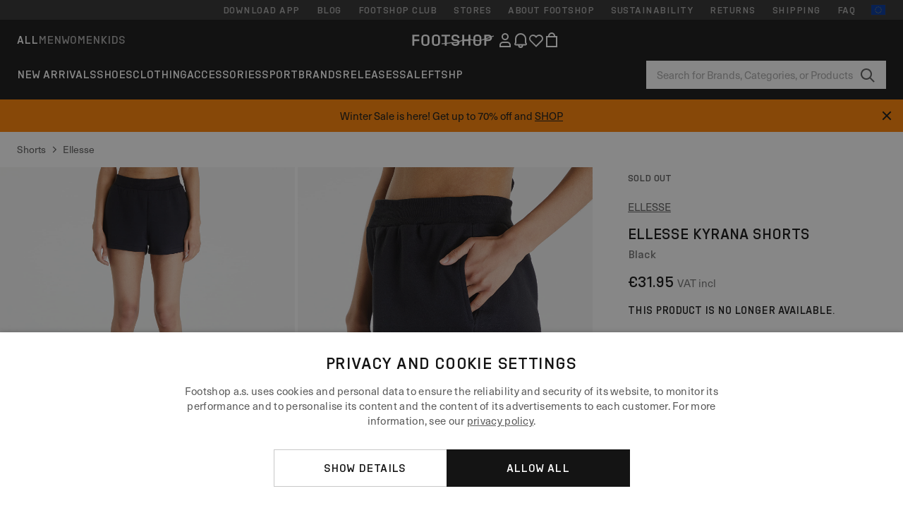

--- FILE ---
content_type: text/html; charset=UTF-8
request_url: https://www.footshop.eu/en/shorts/327274-ellesse-kyrana-shorts-black.html
body_size: 51533
content:
<!DOCTYPE html>
<html lang="en">
<head>
                
    
        <script>
            if ('serviceWorker' in navigator) {
                navigator.serviceWorker?.getRegistrations().then((registrations) => {
                    registrations.forEach((reg) => {
                        if (reg.active?.scriptURL?.includes('sw-fs.es6.js')) {
                            reg.unregister().then((success) => {
                                if (success) {
                                    window.location.reload();
                                }
                            });
                        }
                    });
                });
            }
        </script>
    

        
            <meta name="apple-itunes-app" content="app-id=1667088153">
    
        <meta charset="utf-8"/>
    <title>Shorts Ellesse Kyrana Shorts Black (SGP16456-011) | Footshop</title>
    <meta name="viewport" id="fsViewport" content="width=device-width, initial-scale=1, maximum-scale=5"/>
            <meta name="description" content="Ellesse Kyrana Shorts Black at a great price 9,99 € availability immediately only at Footshop.eu/en/!"/>
            <meta name="apple-mobile-web-app-capable" content="yes"/>
                <meta name="robots" content="index,follow"/>
    
    <script>var dataLayer = dataLayer || [];(function () {if (typeof Intl !== 'undefined' && Intl.hasOwnProperty('PluralRules')) {return;}var url = 'https://polyfill.io/v3/polyfill.min.js?features=Intl.~locale.en';var script = document.createElement('script');script.src = url;script.async = false;script.type = 'text/javascript';document.getElementsByTagName('head')[0].appendChild(script);})();window.dist_webpack_uri = "https://static.ftshp.digital/themes/default-bootstrap/dist/webpack/";</script>

            <link rel="preconnect" href="https://static.ftshp.digital" crossorigin>
<link rel="preconnect" href="https://use.typekit.net" crossorigin>
<link rel="preconnect" href="https://p.typekit.net" crossorigin>
    
        

    
            <link rel="preload" href="https://static.ftshp.digital/themes/default-bootstrap/fonts/foot-medium.woff2" as="font" type="font/woff2" crossorigin><style>@font-face {font-family: 'foot';src: url('https://static.ftshp.digital/themes/default-bootstrap/fonts/foot-medium.woff2') format('woff2'),url('https://static.ftshp.digital/themes/default-bootstrap/fonts/foot-medium.woff') format('woff');font-weight: 500;font-style: normal;font-display: fallback;}:root {--font-family-accent: 'foot', 'neue-haas-unica', -apple-system, BlinkMacSystemFont, "Segoe UI", "Roboto", "Oxygen", "Ubuntu", "Helvetica Neue", Arial, sans-serif;--font-family-base: 'neue-haas-unica', -apple-system, BlinkMacSystemFont, "Segoe UI", "Roboto", "Oxygen", "Ubuntu", "Helvetica Neue", Arial, sans-serif;}</style>
        
        <script>
            (function (d) {
                var config = {kitId: 'hnc4kin',scriptTimeout: 3000,async: true},h = d.documentElement,t = setTimeout(function () {h.className = h.className.replace(/\bwf-loading\b/g, '') + ' wf-inactive';}, config.scriptTimeout),tk = d.createElement("script"),f = false,s = d.getElementsByTagName("script")[0],a;
                h.className += " wf-loading";tk.src = 'https://use.typekit.net/' + config.kitId + '.js';tk.async = true;
                tk.onload = tk.onreadystatechange = function () {a = this.readyState;if (f || a && a !== 'complete' && a !== 'loaded') {return;}f = true;clearTimeout(t);try {Typekit.load(config);} catch (e) {}};
                s.parentNode.insertBefore(tk, s);
            })(document);
        </script>
    

            <script>(function (w, d) {var fallbackListener = true;w.addEventListener('DOMContentLoaded', bindCritCssFallback);w._fs_critCssLoad = function (link) {link.onload = null;link.rel = 'stylesheet';if (!fallbackListener) {return;}w.removeEventListener('DOMContentLoaded', bindCritCssFallback);fallbackListener = false;};function bindCritCssFallback() {d.querySelectorAll('[rel=preload][as=style][data-critical]').forEach(function (link) {w._fs_critCssLoad(link);});}})(window, document);</script><script type="application/ld+json">{"@context": "https://schema.org","@type": "WebSite","url": "https://www.footshop.eu/en/","potentialAction": {"@type": "SearchAction","target": "https://www.footshop.eu/en/search?search_query={search_query}","query-input": "required name=search_query"}}</script>



    
        

    
        

    
        

    
        

    
        

    
        

            <style>.Collapsible_body_3NBIi{transition:max-height .3s;overflow:hidden}.Icon_icon_1eZny{--iconSize:22px;display:block;flex-shrink:0;width:var(--iconSize);height:var(--iconSize)}.Icon_icon_1eZny svg{display:block;width:100%;height:100%;fill:currentColor}.Icon_icon_1eZny.Icon_small_2uT4t{--iconSize:14px}.Icon_icon_1eZny.Icon_medium_1usJe{--iconSize:28px}.Icon_icon_1eZny.Icon_large_rpIsM{--iconSize:50px}.Icon_icon_1eZny.Icon_inline_1wiwj{display:inline-block;vertical-align:bottom}.AccordionItem_wrapper_1PJWg.AccordionItem_default_zIqA3:last-of-type{border-bottom:1px solid #e6e6e6}.AccordionItem_body_1koDg{padding-bottom:20px}.AccordionItem_header_2d3LJ.AccordionItem_default_zIqA3{border-top:1px solid #e6e6e6}.AccordionItem_headerInner_3bNLI{--spacing:12px;display:flex;align-items:center;margin-left:calc(var(--spacing)*-1);margin-right:calc(var(--spacing)*-1);padding:15px var(--spacing);font-family:var(--font-family-accent);text-transform:var(--text-transform)}@media only screen and (min-width:769px){.AccordionItem_headerInner_3bNLI{--spacing:24px}}@media only screen and (min-width:991px){.AccordionItem_headerInner_3bNLI{--spacing:0}}.AccordionItem_headerLabel_3P8-d{flex:1}.AccordionItem_header_2d3LJ.AccordionItem_default_zIqA3 .AccordionItem_headerLabel_3P8-d{margin-right:12px;color:var(--color-typo-accent)}.AccordionItem_header_2d3LJ.AccordionItem_headerLineMiddle_2oLzG .AccordionItem_headerLabel_3P8-d{position:relative;display:flex;align-items:center;font-size:1.375rem;line-height:1.2727}@media only screen and (min-width:991px){.AccordionItem_header_2d3LJ.AccordionItem_headerLineMiddle_2oLzG .AccordionItem_headerLabel_3P8-d{font-size:1.5rem;line-height:1.25}}.AccordionItem_header_2d3LJ.AccordionItem_headerLineMiddle_2oLzG .AccordionItem_headerLabel_3P8-d:after{content:"";height:1px;width:100%;margin:0 30px;background-color:currentColor}.AccordionItem_headerIcon_1N9kb{flex:none;width:22px;height:22px;transition:transform .3s}.AccordionItem_headerIcon_1N9kb.AccordionItem_isExpanded_3rG7W{transform:rotate(180deg)}.AccordionItem_headerIcon_1N9kb svg{fill:currentColor}.Avatar_avatar_oiPSI{padding-top:10px}.Avatar_avatarMediaAlign_YPz5u{align-items:center}.Avatar_avatarImageWrapper_2blMU{display:flex;justify-content:center}.Avatar_avatarImage_3TVLE{width:32px;height:32px;border-radius:50%;object-fit:cover;aspect-ratio:1}.Avatar_username_pEXMr{margin:0;padding:0;font-family:var(--font-family-accent);font-weight:500;white-space:nowrap;overflow:hidden;text-overflow:ellipsis;max-width:200px}.Avatar_username_pEXMr.Avatar_usernameLight_3cPRt{color:#fff}.Avatar_username_pEXMr.Avatar_usernameDark_3jXem{color:var(--color-typo-accent)}.Heading_heading_1dtHt{margin:0;text-transform:var(--text-transform)}.Heading_heading_1dtHt.Heading_inherit_2pzfx{color:inherit}.Heading_heading_1dtHt.Heading_center_2suB5{text-align:center}.Heading_heading_1dtHt.Heading_right_1jsuG{text-align:right}.Heading_heading_1dtHt.Heading_margin_Zz8sK{margin-bottom:15px}.Heading_heading_1dtHt.Heading_marginSmall_3q2Hd{margin-bottom:10px}@media only screen and (min-width:769px){.Heading_withLinkWrapper_3jshm{display:flex;align-items:baseline;justify-content:space-between;gap:15px}}.Heading_withLinkWrapper_3jshm.Heading_margin_Zz8sK{margin-bottom:15px}button.Link_link_2imKr{-webkit-appearance:none;background:none;cursor:pointer;height:auto;padding:0;border:none}.Link_link_2imKr{color:var(--color-typo-accent);text-decoration:underline;font-family:var(--font-family-accent)}.Link_link_2imKr:hover{color:var(--color-typo-accent);text-decoration:none}.Link_link_2imKr.Link_simple_1wBgg{color:var(--color-typo-base);font-family:var(--font-family-base)}.Link_link_2imKr.Link_bold_1H4kf{font-weight:var(--font-weight-accent)}.Link_link_2imKr.Link_small_26ejO{font-size:.875rem;line-height:1.4286}.Link_link_2imKr.Link_uppercase_1pPXw{text-transform:var(--text-transform)}.Link_link_2imKr.Link_light_kK6Dj{color:#fff}.Link_link_2imKr.Link_gray_3vv-u{color:var(--color-typo-minor)}.Link_link_2imKr.Link_noUnderline_1GWwa{text-decoration:none}.Link_link_2imKr.Link_noUnderline_1GWwa:focus,.Link_link_2imKr.Link_noUnderline_1GWwa:hover{text-decoration:underline}.Link_link_2imKr.Link_hasHitArea_QYnZR{padding-top:4px;padding-bottom:4px}.Spinner_wrapper_yB8fX{font-size:0;line-height:0;overflow:hidden;text-align:center;vertical-align:middle}.Spinner_spinner_3opjr{animation:Spinner_rotate_1VLwi .5s linear infinite;vertical-align:middle}@keyframes Spinner_rotate_1VLwi{0%{transform:rotate(0deg)}to{transform:rotate(1turn)}}.Button_button_3Q-lF{--minHeight:50px;--minWidth:240px;--lineHeightPx:22px;-webkit-appearance:none;display:block;background:none;cursor:pointer;height:auto;margin:0;padding:0;border:0;outline:none;display:inline-flex;align-items:center;justify-content:center;min-width:var(--minWidth);min-height:var(--minHeight);padding:calc(var(--minHeight)/2 - var(--lineHeightPx)/2 - var(--border)) 15px;border:var(--border) solid;border-radius:var(--border-radius-base);font-family:var(--font-family-accent);font-size:.9375rem;line-height:1.4667;font-weight:var(--font-weight-accent);text-transform:var(--text-transform);transition:background-color .3s,border-color .3s}@media only screen and (min-width:991px){.Button_button_3Q-lF{--minHeight:40px}}a.Button_button_3Q-lF{text-decoration:none}.Button_button_3Q-lF:disabled{cursor:not-allowed}.Button_button_3Q-lF.Button_hasLeftIcon_TT0np:after,.Button_button_3Q-lF.Button_hasRightIcon_3EWu6:before,.Button_button_3Q-lF.Button_pseudoIcon_3UMXE{content:"";display:block;width:22px;height:22px}.Button_button_3Q-lF.Button_hasLeftIcon_TT0np:after{margin-left:8px}.Button_button_3Q-lF.Button_hasRightIcon_3EWu6:before{margin-right:8px}.Button_button_3Q-lF.Button_spaceBetween_3-uAP{justify-content:space-between}.Button_icon_TdZ70{pointer-events:none}.Button_icon_TdZ70 svg{display:block;width:22px;height:22px;fill:currentColor}.Button_icon_TdZ70.Button_leftIcon_1MabP{margin-right:8px}.Button_icon_TdZ70.Button_rightIcon_1xSXp{margin-left:8px}.Button_customContentWrapper_1A8eE{flex:1}.ButtonBar_buttonBar_E7Ffs{display:flex;gap:10px}.ButtonBar_buttonBar_E7Ffs.ButtonBar_columnCenter_1eI3I,.ButtonBar_buttonBar_E7Ffs.ButtonBar_columnFullWidth_xZDYs{flex-direction:column}.ButtonBar_buttonBar_E7Ffs.ButtonBar_columnFullWidth_xZDYs{width:100%}.ButtonBar_buttonBar_E7Ffs.ButtonBar_columnFullWidth_xZDYs button{min-width:auto}.ButtonBar_buttonBar_E7Ffs.ButtonBar_columnCenter_1eI3I{align-items:center}.ButtonBar_buttonBar_E7Ffs.ButtonBar_rowLeft_eQoMp,.ButtonBar_buttonBar_E7Ffs.ButtonBar_rowRight_dYnFg,.ButtonBar_buttonBar_E7Ffs.ButtonBar_rowSpaceBetween_2aeQt{flex-direction:row}.ButtonBar_buttonBar_E7Ffs.ButtonBar_rowRight_dYnFg{justify-content:flex-end}.ButtonBar_buttonBar_E7Ffs.ButtonBar_rowSpaceBetween_2aeQt{justify-content:space-between}.ButtonBar_buttonBar_E7Ffs.ButtonBar_rowStretch_Snv3z{flex-direction:row}.ButtonBar_buttonBar_E7Ffs.ButtonBar_rowStretch_Snv3z>:first-child{flex:auto}.ButtonBar_buttonBar_E7Ffs.ButtonBar_rowStretch_Snv3z>*+*{margin-left:2px}.ButtonBar_buttonBar_E7Ffs.ButtonBar_reverse_1MTMO.ButtonBar_rowLeft_eQoMp,.ButtonBar_buttonBar_E7Ffs.ButtonBar_reverse_1MTMO.ButtonBar_rowRight_dYnFg,.ButtonBar_buttonBar_E7Ffs.ButtonBar_reverse_1MTMO.ButtonBar_rowSpaceBetween_2aeQt{flex-direction:row-reverse}.ButtonBar_buttonBar_E7Ffs.ButtonBar_reverse_1MTMO.ButtonBar_columnCenter_1eI3I,.ButtonBar_buttonBar_E7Ffs.ButtonBar_reverse_1MTMO.ButtonBar_columnFullWidth_xZDYs{flex-direction:column-reverse}.IconButton_iconButton_1E_1G{--iconBtnSize:46px;-webkit-appearance:none;display:block;background:none;cursor:pointer;height:auto;margin:0;padding:0;border:0;outline:none;display:inline-flex;align-items:center;justify-content:center;width:var(--iconBtnSize);height:var(--iconBtnSize);border-radius:50%;color:inherit;transition-duration:.3s;transition-property:background-color,color}.ControlButton_control_1Dkdq{--minHeight:0;--minWidth:0;--border:1px;--vertical-padding:15px;--horizontal-padding:10px;padding:var(--vertical-padding) var(--horizontal-padding);border-color:#c8c8c8;background-color:#fff;font-family:var(--font-family-base);text-transform:none;font-weight:400;color:var(--color-typo-base)}.ControlButton_control_1Dkdq.ControlButton_large_1_j4o{--vertical-padding:15px;--horizontal-padding:15px}.ControlButton_control_1Dkdq.ControlButton_base_1uzSY{--vertical-padding:10px;min-width:44px}.ControlButton_control_1Dkdq.ControlButton_small_1AIno{--vertical-padding:5px;--horizontal-padding:10px;font-size:.8125rem;line-height:1.5385}.ControlButton_control_1Dkdq:focus,.ControlButton_control_1Dkdq:hover{border-color:#141414;color:var(--color-typo-accent)}.ControlButton_control_1Dkdq.ControlButton_selected_1Dx_V{position:relative;color:var(--color-typo-accent);font-weight:var(--font-weight-accent)}.ControlButton_control_1Dkdq.ControlButton_selected_1Dx_V:after{content:"";position:absolute;inset:calc(var(--border)*-1);border:2px solid var(--color-typo-accent);pointer-events:none}.ControlButton_control_1Dkdq.ControlButton_cta_1DsIF{background-color:var(--color-typo-accent);border-color:var(--color-typo-accent);color:#fff}.ControlButton_control_1Dkdq.ControlButton_cta_1DsIF:focus,.ControlButton_control_1Dkdq.ControlButton_cta_1DsIF:hover{background-color:var(--color-typo-base)}.Dropdown_dropdown_1ANMw{margin:0 auto 15px;max-width:320px;position:relative;text-align:left;z-index:1}.Dropdown_dropdown_1ANMw.Dropdown_fullWidth_1OfGF{max-width:none;width:100%}.Dropdown_dropdown_1ANMw .Dropdown_activeItem_1ZBub{background-color:#fff;display:block;line-height:42px;margin-bottom:0;padding:0 30px 0 15px;position:relative;cursor:pointer;font-size:16px;border-radius:var(--border-radius-base)}.Dropdown_dropdown_1ANMw .Dropdown_activeItem_1ZBub .Dropdown_arrowDown_2l9BW{position:absolute;right:10px;top:50%;transform:translateY(-50%) rotate(0deg);transition:all .5s;fill:#141414}.Dropdown_content_2WUT0.Dropdown_outlined_rwYtW .Dropdown_activeItem_1ZBub,.Dropdown_content_2WUT0.Dropdown_outlined_rwYtW .Dropdown_dropdownContent_mrld7{border:1px solid #c8c8c8;transition:border-color .3s}.Dropdown_content_2WUT0.Dropdown_outlined_rwYtW .Dropdown_activeItem_1ZBub{line-height:50px;overflow:hidden;text-overflow:ellipsis;white-space:nowrap}.Dropdown_content_2WUT0.Dropdown_outlined_rwYtW .Dropdown_activeItem_1ZBub .Dropdown_arrowDown_2l9BW{fill:var(--color-typo-accent)}@media only screen and (min-width:991px){.Dropdown_content_2WUT0.Dropdown_outlined_rwYtW .Dropdown_activeItem_1ZBub,.Dropdown_content_2WUT0.Dropdown_outlined_rwYtW .Dropdown_item_3p7pi{line-height:40px}}.Checkbox_checkbox_aOsMM label{display:flex;cursor:pointer}.Checkbox_checkbox_aOsMM input{display:none}.Checkbox_tick_3rzHE{flex:none;display:flex;align-items:center;justify-content:center;width:20px;height:20px;margin:1px;border:1px solid #c8c8c8;transition:background-color .3s,border .3s}input:checked+.Checkbox_tick_3rzHE,label:hover .Checkbox_tick_3rzHE{border-color:var(--color-typo-accent)}input:checked+.Checkbox_tick_3rzHE{background-color:var(--color-typo-accent)}input:disabled+.Checkbox_tick_3rzHE{background-color:#f2f2f2;border-color:#e6e6e6}.Checkbox_tick_3rzHE.Checkbox_radio_3Qaxa{border-radius:50%}input:checked+.Checkbox_tick_3rzHE.Checkbox_radio_3Qaxa{background-color:#fff;border-width:7px}.Checkbox_tick_3rzHE.Checkbox_error_17vNJ{border-color:#e00600}input:checked+.Checkbox_tick_3rzHE .Checkbox_icon_1D0N8{display:block;width:12px;height:6px;margin-top:-3px;border-left:2px solid #fff;border-bottom:2px solid #fff;border-right-color:#fff;border-top-color:#fff;transform:rotate(-45deg)}.Checkbox_label_25oCH{flex:1;margin-left:10px;line-height:22px;color:var(--color-typo-base)}.Background_wrapper_2ddIy{animation-duration:1.5s;animation-fill-mode:forwards;animation-iteration-count:infinite;animation-name:Background_placeholderShimmer_3wPa7;animation-timing-function:linear;background:#f8f8f8;background-image:linear-gradient(90deg,#f8f8f8 0,#edeef1 20%,#f8f8f8 40%,#f8f8f8);background-repeat:no-repeat;background-size:800px 100%;bottom:0;left:0;position:absolute;right:0;top:0}.Background_wrapper_2ddIy.Background_dark_1RNei{background-color:#141414;background-image:linear-gradient(90deg,#141414 0,#141414 20%,#141414 40%,#141414)}@keyframes Background_placeholderShimmer_3wPa7{0%{background-position:-1000px 0}to{background-position:1000px 0}}.Line_wrapper_2lYI6{position:relative}.Line_wrapper_2lYI6+.Line_wrapper_2lYI6{margin-top:5px}@media only screen and (min-width:769px){.Line_wrapper_2lYI6+.Line_wrapper_2lYI6{margin-top:10px}}.TallCard_anchor_3c_dP{display:block;text-decoration:none}.TallCard_anchor_3c_dP:hover{text-decoration:underline}.TallCard_anchor_3c_dP:hover.TallCard_light_1eAAe{color:#fff}.TallCard_anchor_3c_dP:hover.TallCard_dark_2P4As{color:#000}.TallCard_image_1yHkh{display:block;width:100%;object-fit:cover;aspect-ratio:3/4;border-radius:var(--border-radius-base)}.HorizontalList_wrapper_35ZDh{position:relative;width:100%;overflow:hidden}.HorizontalList_wrapper_35ZDh.HorizontalList_gradient_1niv1:after,.HorizontalList_wrapper_35ZDh.HorizontalList_gradient_1niv1:before{content:"";position:absolute;top:0;z-index:1;width:100px;height:100%;opacity:0;pointer-events:none}.HorizontalList_wrapper_35ZDh.HorizontalList_gradient_1niv1:before{left:0;background-image:linear-gradient(270deg,transparent,var(--gradient-color,#fff))}.HorizontalList_wrapper_35ZDh.HorizontalList_gradient_1niv1:after{right:0;background-image:linear-gradient(90deg,transparent,var(--gradient-color,#fff))}.HorizontalList_wrapper_35ZDh.HorizontalList_isLeftGradientVisible_2zox9:before,.HorizontalList_wrapper_35ZDh.HorizontalList_isRightGradientVisible_29E-H:after{opacity:1}.HorizontalList_grid_2OjuH{display:grid;grid-auto-flow:column;grid-auto-columns:var(--itemWidth);width:100%;padding-left:12px;padding-right:12px;pointer-events:all;overflow-x:auto;-ms-overflow-style:none;scrollbar-width:none}@media only screen and (min-width:769px){.HorizontalList_grid_2OjuH{padding-left:24px;padding-right:24px}}@media only screen and (min-width:1701px){.HorizontalList_grid_2OjuH:not(.HorizontalList_sideSpaceForce_16BuC){padding-left:0;padding-right:0}}.HorizontalList_grid_2OjuH::-webkit-scrollbar{display:none}.HorizontalList_grid_2OjuH.HorizontalList_oneInView_1Bl96{--itemWidth:62%}@media only screen and (min-width:561px){.HorizontalList_grid_2OjuH.HorizontalList_oneInView_1Bl96{--itemWidth:65%}}.HorizontalList_grid_2OjuH.HorizontalList_twoInView_FNTEJ{--itemWidth:45%}@media only screen and (min-width:561px){.HorizontalList_grid_2OjuH.HorizontalList_twoInView_FNTEJ{--itemWidth:47.5%}}.HorizontalList_grid_2OjuH.HorizontalList_threeInView_2GyHt{--itemWidth:28%}.HorizontalList_grid_2OjuH.HorizontalList_fourInView_3FMrD{--itemWidth:22%}.HorizontalList_grid_2OjuH.HorizontalList_fiveInView_2Waah{--itemWidth:18%}.HorizontalList_grid_2OjuH.HorizontalList_eightInView_2HRMQ{--itemWidth:11%}.HorizontalList_grid_2OjuH.HorizontalList_auto_1Ednj{--itemWidth:max-content;scrollbar-width:none}.HorizontalList_grid_2OjuH.HorizontalList_auto_1Ednj::-webkit-scrollbar{display:none}.HorizontalList_grid_2OjuH.HorizontalList_withoutGap_2q6Nv{gap:10px}.HorizontalList_grid_2OjuH.HorizontalList_withoutLeftSideSpace_2eSFh{padding-left:0}.HorizontalList_arrow_mu2K6{position:absolute;top:50%;z-index:2;padding:5px;border-radius:var(--border-radius-base);border:1px solid var(--color-typo-base);background-color:#fff;color:var(--color-typo-base);transform:translateY(-50%);transition:color .3s,border-color .3s}.HorizontalList_arrow_mu2K6.HorizontalList_prev_3kB28{left:12px}@media only screen and (min-width:561px){.HorizontalList_arrow_mu2K6.HorizontalList_prev_3kB28{left:24px}}@media only screen and (min-width:1701px){.HorizontalList_arrow_mu2K6.HorizontalList_prev_3kB28{left:0}}.HorizontalList_arrow_mu2K6.HorizontalList_next_nwzEY{right:12px}@media only screen and (min-width:561px){.HorizontalList_arrow_mu2K6.HorizontalList_next_nwzEY{right:24px}}@media only screen and (min-width:1701px){.HorizontalList_arrow_mu2K6.HorizontalList_next_nwzEY{right:0}}.HorizontalList_arrow_mu2K6:hover{border-color:var(--color-typo-accent);color:var(--color-typo-accent)}.BaseContainer_wrapper_a2vvb{padding-left:12px;padding-right:12px}@media only screen and (min-width:769px){.BaseContainer_wrapper_a2vvb{padding-left:24px;padding-right:24px}}@media only screen and (min-width:1701px){.BaseContainer_wrapper_a2vvb{padding-left:0;padding-right:0}}.Box_wrapper_1IRhW{position:relative}.Box_container_2x5Rx,.Box_content_CAuvl,.Box_image_3ImFu{position:absolute;top:0;bottom:0;left:0;right:0;overflow:hidden}.Box_image_3ImFu{width:100%;height:100%;object-fit:cover;background-color:#f8f8f8}.FullSizeContainer_wrapper_YAFac{width:100%;height:100%;left:0;position:absolute;top:0}.PageContainer_fullWrapper_1mC_U{display:flow-root;width:100%;background-color:var(--backgroundColor)}.PageContainer_wrapper_Isqhi{max-width:1700px;margin-left:auto;margin-right:auto}.Section_wrapper_1PAlW{margin-top:40px;margin-bottom:40px}@media only screen and (min-width:769px){.Section_wrapper_1PAlW{margin-top:60px;margin-bottom:60px}}@media only screen and (min-width:769px){.Section_wrapper_1PAlW.Section_large_dfJjE{margin-top:80px;margin-bottom:80px}}.Section_wrapper_1PAlW.Section_wide_2UCa-{width:100%}.Section_wrapper_1PAlW.Section_disableSpacingTop_3FsL6{margin-top:0}.StripeContainer_wrapper_3QIBY>*{display:block}.StripeContainer_wrapper_3QIBY>*+*{margin-top:10px}@media only screen and (min-width:769px){.StripeContainer_wrapper_3QIBY{display:flex;flex-flow:row nowrap;justify-content:space-between;gap:15px}.StripeContainer_wrapper_3QIBY>*{flex:.5}.StripeContainer_wrapper_3QIBY>*+*{margin-top:0}}.TextContainer_wrapper_1LGnR{max-width:100ch}.BoxRatio_wrapper_1HVuG{position:relative;padding-top:100%}@media only screen and (min-width:769px){.BoxRatio_wrapper_1HVuG{padding-top:75%}}.BoxSquare_wrapper_3KWQm{position:relative;padding-top:100%}.Product_info_2BgOv{padding:10px 0}.ProductCarousel_item_1ww_8{padding:8px}.ProductCarousel_wrapper_2PAka{margin:auto;max-width:1320px}.ProductList_item_21-w4{display:inline-block;min-width:155px;padding:4px;white-space:normal;width:48%}.ProductList_bulky_20FnV .ProductList_item_21-w4{min-width:275px;width:80%}.ProductList_swipeMix_h_ISA .ProductList_item_21-w4{min-width:79%}.ProductList_medium_1_MZO .ProductList_item_21-w4{min-width:auto;width:33.33%}@media only screen and (min-width:769px){.ProductList_item_21-w4{width:25%}.ProductList_bulky_20FnV .ProductList_item_21-w4{width:40%}.ProductList_medium_1_MZO .ProductList_item_21-w4{width:33.33%}.ProductList_swipeMix_h_ISA .ProductList_item_21-w4{padding:8px;min-width:0;width:100%}}.ProductList_wrapper_3iPwh{margin:auto;max-width:1320px;padding:0 15px;overflow-x:auto;overflow-y:hidden;white-space:nowrap;-webkit-overflow-scrolling:touch}.ProductList_swipeMix_h_ISA{display:flex;flex:1;padding:0;max-width:none}.FilterBar_mobileFilters_2J4Ei{padding:24px 0 20px}.FilterBar_mobileFilters_2J4Ei:after{clear:both;content:"";display:table}.FilterBar_mobileFilters_2J4Ei .FilterBar_buttonPlaceholder_x4F1P{height:50px;width:100%}.FilterBar_mobileFilters_2J4Ei .FilterBar_button_82R9M{background-color:#fff;color:var(--color-typo-accent);border:2px solid var(--color-typo-accent);display:block;padding:12px 60px 12px 15px;position:relative;text-transform:uppercase;z-index:1;font-family:var(--font-family-accent)}.FilterBar_mobileFilters_2J4Ei .FilterBar_button_82R9M .FilterBar_count_JxDqb{background-color:var(--color-typo-accent);color:#fff;display:inline-block;position:absolute;right:40px;text-align:center;top:50%;transform:translateY(-50%);width:22px}.FilterBar_mobileFilters_2J4Ei .FilterBar_button_82R9M svg{position:absolute;right:10px;top:13px;width:24px;height:24px;fill:var(--color-typo-accent)}.FilterBar_mobileFilters_2J4Ei .FilterBar_button_82R9M.FilterBar_pinned_2KPgS{position:fixed;top:45px;left:0;right:0;z-index:4;animation:FilterBar_fadeIn_1nBrx .3s}.FilterBar_mobileFilters_2J4Ei .FilterBar_sorting_3khWI{margin:10px 0 0;max-width:none}@media only screen and (min-width:769px){.FilterBar_mobileFilters_2J4Ei{padding:30px 8px 22px}.FilterBar_mobileFilters_2J4Ei .FilterBar_sorting_3khWI{margin-top:0;margin-left:15px}}.FilterBar_pinnedButton_3b7C4{position:fixed;top:50px;left:0;right:0;z-index:4;background-color:#fff;animation:FilterBar_fadeIn_1nBrx .3s}.FilterBar_buttonInner_1Dl-I{display:flex;align-items:center}.FilterBar_productsCount_pl6Dl{font-family:var(--font-family-base);font-weight:400;color:#aaa;padding-left:10px}.FilterBar_filtersCount_MsAYe{flex:none;display:block;min-width:22px;margin-left:auto;background-color:#fff;color:var(--color-typo-accent);margin-right:10px}.FilterBar_pinnedButton_3b7C4 .FilterBar_filtersCount_MsAYe{background-color:var(--color-typo-accent);color:#fff}.ChatWithUs_wrapper_2DWFG{position:fixed;bottom:18px;right:18px;z-index:1080}.ChatWithUs_button_2QI2w{display:flex;align-items:center;justify-content:center;width:60px;height:60px;border:0;border-radius:50%;background-color:var(--color-chatbot-bg);cursor:pointer}@media only screen and (min-width:769px){.ChatWithUs_button_2QI2w{z-index:18}}.h0,.h1,.h2,.h3,.h4,.h5,.h6,h1,h2,h3,h4,h5,h6{font-family:var(--font-family-accent);font-weight:var(--font-weight-accent);color:var(--color-typo-accent)}.h0{font-size:2rem;line-height:1.25}@media only screen and (min-width:991px){.h0{font-size:2.625rem;line-height:1.1905}}.h1,h1{font-size:1.75rem;line-height:1.2143}@media only screen and (min-width:991px){.h1,h1{font-size:2rem;line-height:1.25}}.h2,h2{font-size:1.375rem;line-height:1.2727}@media only screen and (min-width:991px){.h2,h2{font-size:1.5rem;line-height:1.25}}.h3,h3{font-size:1.25rem;line-height:1.3}.h4,h4{font-size:1.125rem;line-height:1.3333}.h5,.h6,h5,h6{font-size:.9375rem;line-height:1.4667}a{color:var(--color-typo-base);text-decoration:underline;transition:color .3s}a:hover{text-decoration:none}p{margin-bottom:15px}b,strong{font-weight:var(--font-weight-accent)}.fs-p-r{position:relative}.fs-mt-xsmall{margin-top:5px}.fs-mt-small{margin-top:10px}.fs-mt-base{margin-top:15px}.fs-mt-large{margin-top:30px}.fs-mb-base{margin-bottom:15px}.fs-mb-large{margin-bottom:30px}.fs-ta-center{text-align:center}._vihi{position:absolute;top:-9999px;left:-9999px;bottom:auto;right:auto;height:0;width:0;visibility:hidden}body,html{min-height:100%}body{margin:0;padding-top:45px;background-color:var(--color-layout-bg);font-family:var(--font-family-base);font-size:.9375rem;line-height:1.4667;color:var(--color-typo-base);overflow-x:hidden}body *{box-sizing:border-box}@media only screen and (min-width:991px){body,body[class]{padding-top:0}}body.lang_el *{text-transform:none!important}img{max-width:100%}.grecaptcha-badge{visibility:hidden}.is-ios *{cursor:pointer}.wrapper,.wrapper--bigger{clear:both;display:block;margin:0 auto;max-width:950px;padding-left:15px;padding-right:15px}.wrapper--bigger:after,.wrapper:after{clear:both;content:"";display:table}@media only screen and (min-width:769px){.wrapper,.wrapper--bigger{padding-left:0;padding-right:0}}.wrapper--bigger{max-width:1320px}button,input,select,textarea{background:#fff;border:none;color:var(--color-typo-base);font-family:var(--font-family-base);font-size:.9375rem;line-height:1.4667;outline:none;padding:5px 1em;transition:border-color .3s,box-shadow .3s;-webkit-appearance:none}button{cursor:pointer}input[disabled]{color:#d0d0d0;cursor:default}input,select{height:32px}table{border-collapse:collapse;display:block;height:100%;overflow-x:auto;width:100%}table td,table th{padding:10px}table.bordered td,table.bordered th{border:1px solid #aaa}table.dark .price{font-size:1em;font-weight:400}table.dark thead th{background-color:#5a5a5a;color:#fff;font-size:14px;padding:15px 10px;text-transform:uppercase}table.dark tbody td{background-color:#f2f2f2;padding:20px 5px}table.gray tfoot td{background-color:initial}table.gray tfoot tr{border-color:transparent}table.gray thead th{color:#aaa;font-size:14px;padding-bottom:10px;text-transform:uppercase}table.gray td{background-color:#f2f2f2}table.ordered-products .price,table.ordered-products tfoot{text-align:right!important}table.thin td{padding:5px}table.vertical-slim td{padding:1px 7px}@media only screen and (min-width:769px){table{display:table}table.dark td{border:none!important}table.gray tr{border-bottom:10px solid #fff}}table .responsive-table{width:100%;overflow-x:auto;margin-bottom:2em}table .responsive-table table{margin-bottom:0}.appear100-enter{max-height:0}.appear100-enter-active{max-height:100px;transition:all .7s linear}.appear100-exit{max-height:100px}.appear100-exit-active{max-height:0;transition:all .7s cubic-bezier(0,0,0,1)}.fade-enter{opacity:.01}.fade-enter-active{opacity:1;transition:.5s}.fade-exit{opacity:1}.fade-exit-active{opacity:.01;transition:.5s}.fastFade-enter{opacity:.01}.fastFade-enter-active{opacity:1;transition:.15s}.fastFade-exit{opacity:1}.fastFade-exit-active{opacity:.01;transition:.15s}.mediumFade-enter{opacity:.01}.mediumFade-enter-active{opacity:1;transition:.3s}.mediumFade-exit{opacity:1}.mediumFade-exit-active{opacity:.01;transition:.3s}.slideLeft-enter{transform:translateX(-100%)}.slideLeft-enter-active{transform:translateX(0);transition:.3s}.slideLeft-exit{transform:translateX(0)}.slideLeft-exit-active{transform:translateX(-100%);transition:.3s}.slideRight-enter{transform:translateX(100%)}.slideRight-enter-active{transform:translateX(0);transition:.3s}.slideRight-exit{transform:translateX(0)}.slideRight-exit-active{transform:translateX(100%);transition:.3s}.slideDown{will-change:transform}.slideDown-enter{transform:translateY(100%)}.slideDown-enter-active{transform:translateY(0);transition:.3s ease-out}.slideDown-exit{transform:translateY(0)}.slideDown-exit-active{transform:translateY(100%);transition:.3s ease-out}.Root_wrapper_3d4VU{padding-top:59px}@media only screen and (min-width:991px){.Root_wrapper_3d4VU{padding-top:0}}.FtshpLogo_logo_4u055{position:relative;display:inline-block;height:50px;overflow:hidden;color:currentColor}.FtshpLogo_logo_4u055 svg{fill:currentColor;padding:0;width:130px;height:50px;vertical-align:top}@media only screen and (max-width:390px){.FtshpLogo_logo_4u055 svg{width:100px}}@media only screen and (max-width:359px){.FtshpLogo_logo_4u055 svg{width:60px}}.FtshpLogo_logo_4u055 svg+svg{position:absolute;top:0;left:0}.QnsLogo_logo_2P5W2{display:flex;align-items:center;justify-content:center;height:50px;color:#0e5542}.QnsLogo_logo_2P5W2 svg{display:block;width:auto;height:24px;fill:currentColor}.CartIcon_cartIcon_2sCfU{position:relative;background:none;padding:0;margin:0;-webkit-appearance:none}.CartIcon_cartIcon_2sCfU svg{fill:currentColor}.UserIcon_userIcon_2Gddg{position:relative}.UserIcon_userIcon_2Gddg>a,.UserIcon_userIcon_2Gddg>button{color:currentColor}.UserIcon_userIcon_2Gddg svg{display:block;fill:currentColor;transition:fill .3s}.UserIcon_iconButton_jdGd4{-webkit-appearance:none;display:block;background:none;cursor:pointer;height:auto;margin:0;padding:0;border:0;outline:none}.UserIcon_userMenu_1Rrn7{position:absolute;top:100%;right:-162px;z-index:1;padding-top:18px;opacity:0;transform:scale(0);transform-origin:calc(100% - 162px) 10px}.UserIcon_userIcon_2Gddg:focus-within .UserIcon_userMenu_1Rrn7,.UserIcon_userIcon_2Gddg:hover .UserIcon_userMenu_1Rrn7{opacity:1;transform:scale(1)}.TopMenu_topLinks_3zLeY{list-style:none;margin:0;padding:0}.TopMenu_topLinks_3zLeY>li{display:inline-block;padding:0;position:relative}.TopMenu_topLinks_3zLeY>li>a,.TopMenu_topLinks_3zLeY>li>span{display:inline-block;padding:4px 12px;font-family:var(--font-family-accent);font-size:.8125rem;line-height:1.5385;text-decoration:none;letter-spacing:.5px;text-transform:var(--text-transform);color:var(--color-header-topbar-text)}.TopMenu_topLinks_3zLeY>li>a:hover{text-decoration:underline}.TopMenu_topLinks_3zLeY>li ul{display:none}.TopMenu_topLinks_3zLeY>li:hover ul{background:#fff;border:1px solid #c8c8c8;display:block;position:absolute;top:100%;left:-5px;z-index:2;margin:0;padding:0;width:250px}.TopMenu_topLinks_3zLeY>li:hover ul li{padding:0;display:block}.TopMenu_topLinks_3zLeY>li:hover ul li a{display:block;padding:9px 14px;white-space:nowrap;width:100%;text-decoration:none;color:var(--color-typo-base)}.TopMenu_topLinks_3zLeY>li:hover ul li a:hover{background-color:#f2f2f2}.CustomerListsIcon_wishIcon_qLX0a{position:relative;display:block;background:none;padding:0;margin:0;-webkit-appearance:none;cursor:pointer}.CustomerListsIcon_wishIcon_qLX0a svg{fill:currentColor}.NotificationsIcon_notificationsIcon_14Rrw{position:relative;background:none;padding:0;margin:0;-webkit-appearance:none;cursor:pointer;height:auto}.NotificationsIcon_notificationsIcon_14Rrw svg{fill:currentColor}.NotificationsArea_wrapper_3PviC{-webkit-overflow-scrolling:touch;background-color:#fff;overflow:hidden;position:fixed;width:100vw;height:100vh;bottom:0;left:0;top:0;z-index:1500}@media only screen and (min-width:769px){.NotificationsArea_wrapper_3PviC{position:absolute;top:100%;right:0;left:auto;bottom:auto;width:370px;height:auto;border:1px solid #c8c8c8}}.MainItem_mainItem_14OoY>a{position:relative;display:block;padding-top:9px;padding-bottom:9px;font-family:var(--font-family-accent);text-transform:var(--text-transform);text-decoration:none;color:currentColor}.MainItem_mainItem_14OoY.MainItem_open_1FxN4,.MainItem_mainItem_14OoY:hover{color:var(--color-header-accent)}.MainItem_mainItem_14OoY.MainItem_open_1FxN4>a:after,.MainItem_mainItem_14OoY:hover>a:after{content:"";position:absolute;inset:auto 0 5px 0;height:2px;background-color:var(--color-header-underline)}.MainItem_child_2v48z{position:absolute;top:100%;left:0;right:0;display:none;border-bottom:1px solid #e6e6e6;background:#fff}.MainItem_open_1FxN4 .MainItem_child_2v48z{display:block}.MainItem_childInner_12fhL{display:flex;justify-content:flex-start;padding:15px 0}.SearchIcon_icon_IyGIr{position:relative;background:none;padding:0;margin:0;cursor:pointer;height:auto;outline:revert}.SearchIcon_icon_IyGIr svg{fill:currentColor}.SuggestionsInput_close_21T9G{cursor:pointer;padding:10px 0 10px 5px;position:absolute;right:48px;top:0;height:40px}.SuggestionsInput_close_21T9G svg{width:22px;height:22px;border-right:1px solid #e6e6e6;box-sizing:initial;fill:currentColor;padding-right:3px}.SuggestionsInput_container_282EN{position:relative;padding-left:0;padding-right:45px;background:#fff;border:var(--border-base);border-radius:var(--border-radius-base);color:var(--color-typo-base)}.SuggestionsInput_container_282EN.SuggestionsInput_focused_1uPNA{padding-right:85px}.SuggestionsInput_input_2-pWv{background:#fff;border:none;border-radius:var(--border-radius-base);color:var(--color-typo-base);font-size:.9375rem;line-height:1.4667;height:40px;margin:0;padding:9px 0 9px 15px;width:100%}.SuggestionsInput_input_2-pWv::-webkit-input-placeholder{color:#aaa}.SuggestionsInput_input_2-pWv:-moz-placeholder,.SuggestionsInput_input_2-pWv::-moz-placeholder{color:#aaa}.SuggestionsInput_input_2-pWv:-ms-input-placeholder{color:#aaa}.DesktopSearch_close_35dTw{position:absolute;top:10px;right:10px;display:inline-block;background-color:initial}.DesktopSearch_close_35dTw svg{fill:#aaa;width:25px;height:25px}.DesktopSearch_container_3tN4k{display:block;opacity:1;transition:opacity .3s}.DesktopSearch_container_3tN4k.DesktopSearch_isHidden_kNe2X{opacity:0;pointer-events:none}.DesktopSearch_container_3tN4k.DesktopSearch_isInvisible_2ehuJ{display:none}@media(max-width:1200px){.DesktopSearch_container_3tN4k.DesktopSearch_hideUntilUltranavSearchBreakpoint_2A2gz{display:none}}.DesktopSearch_iconContainer_261ad{background:none;position:absolute;right:0;top:0;padding:10px 15px 10px 10px;height:40px}.DesktopSearch_iconContainer_261ad svg{width:22px;height:22px;fill:var(--color-typo-base)}.DesktopSearch_results_2y82W{display:flex;flex-direction:column;left:0;position:absolute;top:100%;right:0;height:calc(100vh - 135px)}.DesktopSearch_resultsInner_1syxA{background-color:#fff;border-radius:var(--border-radius-base);box-shadow:0 6px 6px rgba(0,0,0,.1);border:1px solid #e6e6e6}.DesktopSearch_wrapper_H5SZ8{position:relative}.Ultranav_shadeSearch_OCw_V{z-index:1180!important}.Ultranav_shadeTopBar_3GmjJ{z-index:1220!important}.Ultranav_shadeCart_34v2Q{z-index:1300!important}.Ultranav_wrapper_LbsCX{color:var(--color-header-text)}.Ultranav_mainBar_2czAC{position:relative;z-index:1200}.Ultranav_topBar_1pwvG{position:relative;z-index:1240}.Ultranav_top_26znE{position:relative;display:flex;justify-content:flex-end}.Ultranav_top_26znE .Ultranav_shopSwitcher_1xulC{margin-left:10px}.Ultranav_top_26znE .Ultranav_shopSwitcher_1xulC button{width:22px;height:100%}.Ultranav_main_2USx_{position:relative;display:flex;justify-content:space-between;align-items:center;padding-top:4px;padding-bottom:4px}.Ultranav_main_2USx_ .Ultranav_genders_3ZDDX,.Ultranav_main_2USx_ .Ultranav_icons_3cRah{flex:1}.Ultranav_main_2USx_ .Ultranav_genders_3ZDDX ul{display:flex;align-items:center;gap:20px;list-style:none;margin:0;padding:0}.Ultranav_main_2USx_ .Ultranav_genders_3ZDDX ul li>a{position:relative;display:block;padding-top:9px;padding-bottom:9px;font-family:var(--font-family-accent);font-size:.9375rem;line-height:1.4667;color:var(--color-header-accent);text-transform:var(--text-transform);text-decoration:none}.Ultranav_main_2USx_ .Ultranav_genders_3ZDDX ul li>a:not(.Ultranav_active_2T7Re){color:var(--color-header-topbar-text)}.Ultranav_main_2USx_ .Ultranav_genders_3ZDDX ul li>a:not(.Ultranav_active_2T7Re):hover{color:var(--color-header-accent)}.Ultranav_main_2USx_ .Ultranav_genders_3ZDDX ul li>a.Ultranav_active_2T7Re:after{content:"";position:absolute;inset:auto 0 5px 0;height:2px;background-color:var(--color-header-underline)}.Ultranav_main_2USx_ .Ultranav_icons_3cRah{display:flex;align-items:center;justify-content:end;gap:20px}.Ultranav_main_2USx_ .Ultranav_icons_3cRah>*{color:currentColor}.Ultranav_navigation_2zqmZ{display:flex;justify-content:space-between;gap:20px;margin-bottom:15px}.Ultranav_navigation_2zqmZ .Ultranav_mainItems_19ZSO{display:flex;align-items:center;gap:20px;margin:0;padding:0;list-style:none}.Ultranav_navigation_2zqmZ .Ultranav_search_2cSG3{flex:1;max-width:340px}.Ultranav_navigation_2zqmZ.Ultranav_searchOpened_3pFd5 .Ultranav_mainItems_19ZSO{display:none}.Ultranav_navigation_2zqmZ.Ultranav_searchOpened_3pFd5 .Ultranav_search_2cSG3{width:100%;max-width:none}.Ultranav_navigation_2zqmZ.Ultranav_searchOpened_3pFd5 .Ultranav_search_2cSG3>form{max-width:700px;margin:0 auto}.MobileMainItem_main_1TKRc{position:relative;background-color:#fff}.MobileMainItem_main_1TKRc>a{align-items:center;border-top:1px solid #e6e6e6;color:var(--color-typo-accent);display:flex;justify-content:space-between;font-size:.9375rem;line-height:1.4667;font-family:var(--font-family-accent);padding:14px 0;margin:0 12px;cursor:pointer;text-transform:var(--text-transform)}.MobileMainItem_main_1TKRc>a svg{fill:var(--color-typo-base)}.MobileMainItem_main_1TKRc:first-child>a{padding-top:14px;border-top:0}.MobileMainItem_main_1TKRc.highlighted a{color:var(--color-error)}.mainAccent{background-color:#f8f8f8}.MobileTabMenu_container_2LlWk{clear:both;height:100%;transition:transform .3s ease-out;width:200%}.MobileTabMenu_container_2LlWk.MobileTabMenu_menuItemActive_3NN5G{transform:translateX(-100vw)}@media only screen and (min-width:769px){.MobileTabMenu_container_2LlWk.MobileTabMenu_menuItemActive_3NN5G{transform:translateX(-60vw)}}.MobileTabMenu_containerItem_1qIp-{display:inline-block;height:100%;padding-top:50px;position:relative;vertical-align:top;width:50%}.MobileTabMenu_containerItem_1qIp-.MobileTabMenu_containerItemMain_1C3dX{padding-top:105px}.MobileTabMenu_scroll_1TPMY{height:100%;overflow:auto;padding-bottom:80px;-webkit-overflow-scrolling:touch}.MobileTabMenu_scroll_1TPMY.MobileTabMenu_firstLayer_7RzZz{background-color:#f8f8f8}.MobileTabMenu_header_1FOqF{background-color:#f8f8f8;border-bottom:1px solid #e6e6e6;left:0;position:absolute;right:0;top:0;z-index:1}.MobileTabMenu_header_1FOqF .MobileTabMenu_top_2-5Nw{display:flex;flex-flow:row nowrap;justify-content:space-between;padding:14px 12px}.MobileTabMenu_header_1FOqF .MobileTabMenu_closeButtonSecondary_3o4PE{position:absolute;height:auto;top:14px;right:12px;padding:0;background-color:initial}.MobileTabMenu_header_1FOqF .MobileTabMenu_closeButtonSecondary_3o4PE svg{fill:var(--color-typo-accent);top:auto;left:auto}.MobileTabMenu_title_3_8Va{padding:14px 0;font-family:var(--font-family-accent);font-size:1.125rem;line-height:1.3333;text-align:center;color:var(--color-typo-accent);text-transform:var(--text-transform)}.MobileTabMenu_title_3_8Va .MobileTabMenu_arrowBack_3EjCm{background:none;padding:0;position:absolute;top:14px;left:12px;fill:var(--color-typo-accent);height:auto;vertical-align:middle}.MobileTabMenu_title_3_8Va .MobileTabMenu_arrowBack_3EjCm svg{vertical-align:middle}.MobileTabMenu_closeButton_Pd0AX.MobileTabMenu_closeButton_Pd0AX{position:relative;height:auto;background-color:initial;top:auto;right:auto;padding:0}.MobileTabMenu_closeButton_Pd0AX.MobileTabMenu_closeButton_Pd0AX svg{fill:var(--color-typo-accent)}.MobileTabMenu_wrapper_2bJY6{background-color:#fff;bottom:0;color:#aaa;overflow:hidden;position:fixed;top:0;transition:transform .3s ease-out;transform:translateX(-100%);width:100vw;z-index:1140}.MobileTabMenu_wrapper_2bJY6.MobileTabMenu_active_1dLIW{transform:translateX(0)}@media only screen and (min-width:769px){.MobileTabMenu_wrapper_2bJY6{width:60vw}}.MobileTabMenu_tabIndicator_2-dmX{position:absolute;bottom:-1px;font-size:0;height:3px;background:var(--color-typo-accent);transition:all .3s}.MobileTabMenu_menuTabs_3XZdg{margin:0;padding:0;display:flex;flex-flow:row nowrap;list-style:none;position:relative;width:100vw}@media only screen and (min-width:769px){.MobileTabMenu_menuTabs_3XZdg{width:60vw}}.MobileTabMenu_menuTab_36VER{margin:0;padding:0;width:100%}.MobileTabMenu_menuTabLink_1WRIl{color:var(--color-typo-base);display:block;font-family:var(--font-family-accent);padding:1em;text-align:center;width:100%;text-transform:var(--text-transform)}.MobileTabMenu_menuTabLink_1WRIl.MobileTabMenu_active_1dLIW{color:var(--color-typo-accent);font-weight:var(--font-weight-accent)}.VisibleMobileSearchTabBar_itemMenu_3evyV{float:left}@media only screen and (min-width:769px){.VisibleMobileSearchTabBar_itemMenu_3evyV a{align-items:center;display:flex!important}.VisibleMobileSearchTabBar_itemMenu_3evyV a svg{margin-right:5px}}.VisibleMobileSearchTabBar_tabList_378Lc{font-size:14px;line-height:0;list-style:none;margin:0;padding:0 12px;text-align:center;background-color:var(--color-header-bg);color:var(--color-header-text)}.VisibleMobileSearchTabBar_tabList_378Lc:after{clear:both;content:"";display:table}@media only screen and (min-width:769px){.VisibleMobileSearchTabBar_tabList_378Lc{display:flex;justify-content:space-around}.VisibleMobileSearchTabBar_tabList_378Lc .VisibleMobileSearchTabBar_itemSearch_3sW2t{order:1}.VisibleMobileSearchTabBar_tabList_378Lc .VisibleMobileSearchTabBar_itemLogin_1tB81{order:2}.VisibleMobileSearchTabBar_tabList_378Lc .VisibleMobileSearchTabBar_itemNotifications_3F8PD{order:3}.VisibleMobileSearchTabBar_tabList_378Lc .VisibleMobileSearchTabBar_itemCustomerLists_JnaUb{order:4}.VisibleMobileSearchTabBar_tabList_378Lc .VisibleMobileSearchTabBar_itemCart_3Y34J{order:5}}.VisibleMobileSearchTabBar_tabList_378Lc a,.VisibleMobileSearchTabBar_tabList_378Lc button{color:currentColor}.VisibleMobileSearchTabBar_tabList_378Lc li{float:left;position:relative}.VisibleMobileSearchTabBar_tabList_378Lc li.VisibleMobileSearchTabBar_itemCart_3Y34J,.VisibleMobileSearchTabBar_tabList_378Lc li.VisibleMobileSearchTabBar_itemCustomerLists_JnaUb,.VisibleMobileSearchTabBar_tabList_378Lc li.VisibleMobileSearchTabBar_itemLogin_1tB81,.VisibleMobileSearchTabBar_tabList_378Lc li.VisibleMobileSearchTabBar_itemNotifications_3F8PD,.VisibleMobileSearchTabBar_tabList_378Lc li.VisibleMobileSearchTabBar_itemSearch_3sW2t{float:right}.VisibleMobileSearchTabBar_tabList_378Lc li+li{margin-left:15px}.VisibleMobileSearchTabBar_itemCart_3Y34J,.VisibleMobileSearchTabBar_itemCustomerLists_JnaUb,.VisibleMobileSearchTabBar_itemLogin_1tB81,.VisibleMobileSearchTabBar_itemMenu_3evyV,.VisibleMobileSearchTabBar_itemNotifications_3F8PD,.VisibleMobileSearchTabBar_itemSearch_3sW2t{padding-top:14px;padding-bottom:14px}@media only screen and (min-width:769px){.VisibleMobileSearchTabBar_itemLogo_1hJ4R{flex:0 1 80%}}.VisibleMobileSearchTabBar_itemSearch_3sW2t{pointer-events:none;opacity:0;transition:opacity .3s;display:none}.VisibleMobileSearchTabBar_itemSearch_3sW2t.VisibleMobileSearchTabBar_visible_bATfm{pointer-events:auto;opacity:1;display:block}.VisibleMobileSearchTabBar_unread_3KqO0{background-color:#ea2727;border-radius:50%;color:#fff;font-size:10px;height:18px;left:25px;line-height:18px;position:absolute;text-align:center;top:0;width:18px}.MobileSearch_close_31uGD{position:absolute;top:10px;right:10px;display:inline-block;background-color:initial}.MobileSearch_close_31uGD svg{fill:#aaa;width:25px;height:25px}.MobileSearch_container_1ISMW{color:#aaa;display:block;opacity:1;transition:opacity .3s}.MobileSearch_container_1ISMW.MobileSearch_isHidden_2K2a2{opacity:0;pointer-events:none}.MobileSearch_iconContainer_3Wdid{background:none;position:absolute;right:12px;top:0;padding:10px 15px 10px 10px;height:40px}.MobileSearch_iconContainer_3Wdid svg{width:22px;height:22px;fill:currentColor}.MobileSearch_innerWrapper_J3dXB{padding:0 12px 14px;width:100%}.MobileSearch_results_1FDxE{background-color:#fff;bottom:0;left:0;position:fixed;top:104px;right:0}.MobileSearch_wrapper_RYrO0{display:block;position:relative}.Ultranav_ultranavBar_1EKUD{position:fixed;left:0;right:0;top:0;background-color:var(--color-header-bg);color:var(--color-header-text)}.Ultranav_ultranavBar_1EKUD.Ultranav_inputHidden_3W2-9{height:50px}.Ultranav_ultranav_Ei8Sh{position:relative;z-index:1160}.Ultranav_ultranav_Ei8Sh a{text-decoration:none}.ProductCustomerListsButton_wrapperBottomSheet_2hXeQ .ProductCustomerListsButton_triggerButton_1ktce,.ProductCustomerListsButton_wrapperDropdown_1fZMu{position:absolute;right:8px;top:8px;z-index:2}.ProductCustomerListsButton_triggerButton_1ktce>button{width:32px;height:32px;background-color:hsla(0,0%,100%,.8);border-radius:50%;margin:0;padding:5px;color:var(--color-typo-base)}.ProductCustomerListsButton_triggerButton_1ktce>button:hover{background-color:#fff;color:var(--color-typo-base)}.ProductCustomerListsButton_triggerButton_1ktce>button svg{fill:currentColor}.ProductCustomerListsButton_ctaTriggerButton_3_Qih{margin-left:2px;background-color:var(--color-typo-accent);color:#fff;transition:color .3s,background .3s}.ProductCustomerListsButton_ctaTriggerButton_3_Qih>button{padding:14px}@media only screen and (min-width:991px){.ProductCustomerListsButton_ctaTriggerButton_3_Qih>button{padding:9px}}.ProductCustomerListsButton_ctaTriggerButton_3_Qih:hover{background-color:var(--color-typo-base)}.ProductCustomerListsButton_loginButton_usGeP{width:32px;height:32px;background-color:hsla(0,0%,100%,.8);border-radius:50%;margin:0;padding:5px;color:var(--color-typo-base)}.ProductCustomerListsButton_loginButton_usGeP:hover{background-color:#fff;color:var(--color-typo-base)}.ProductCustomerListsButton_loginButton_usGeP svg{fill:currentColor}.ProductCustomerListsButton_wrapperBottomSheet_2hXeQ .ProductCustomerListsButton_loginButton_usGeP{position:absolute;right:8px;top:8px;z-index:2}.ProductStickers_stickers_1cN4-{display:flex;flex-direction:column;align-items:flex-start;gap:5px 5px}.ProductStickers_stickers_1cN4-.ProductStickers_inline_14Qol{flex-direction:row;flex-wrap:wrap;gap:0 15px}.ProductStickers_sticker_2EKCQ{display:flex;align-items:center;padding:5px 10px;border-radius:var(--border-radius-small);font-family:var(--font-family-accent);font-size:.6875rem;line-height:1.4545;text-transform:var(--text-transform);color:var(--color-typo-base)}@media only screen and (min-width:991px){.ProductStickers_sticker_2EKCQ{font-size:.8125rem;line-height:1.5385}}.ProductStickers_sticker_2EKCQ.ProductStickers_plain_1HRIt{padding:5px 0;color:var(--color-typo-base)}.ProductStickers_sticker_2EKCQ.ProductStickers_green_13li3{color:#0f855c}.ProductStickers_sticker_2EKCQ.ProductStickers_red_5YuBU{background-color:var(--color-error);color:#fff}.ProductStickers_sticker_2EKCQ.ProductStickers_red_5YuBU.ProductStickers_plain_1HRIt{background-color:initial;color:var(--color-error)}.ProductStickers_sticker_2EKCQ.ProductStickers_black_JbVQR{color:var(--color-typo-accent)}.ProductStickers_icon_1KoHW{flex:none;margin-right:5px}.AlphabetBar_list_1hI0r{display:flex;flex-wrap:wrap;gap:5px 5px;margin-top:30px;margin-bottom:0;padding:0;list-style:none}.AlphabetBar_listItem_qYF_H{flex:none;width:40px;height:40px;background-color:#fff;border:1px solid #e6e6e6;font-family:var(--font-family-accent)}.AlphabetBar_listItem_qYF_H.AlphabetBar_isUsed_1u7WY{color:var(--color-typo-accent)}.AlphabetBar_listItem_qYF_H:not(.AlphabetBar_isUsed_1u7WY){color:#c8c8c8;opacity:.33}.AlphabetBar_listItem_qYF_H>*{display:flex;align-items:center;justify-content:center;width:100%;height:100%}.AlphabetBar_listItem_qYF_H a{text-decoration:none}.AlphabetBar_listItem_qYF_H a:hover{text-decoration:underline}.OutfitHero_wrapper_2PbnL{display:flex;flex-direction:column}@media only screen and (min-width:991px){.OutfitHero_wrapper_2PbnL{flex-direction:row}}.OutfitHero_right_1sbLq{display:flex;flex-direction:column;flex:1;position:relative}.OutfitHero_rightContainer_1baQ6{position:absolute;right:0;top:0;left:-80px}.OutfitHero_rightContainerProducts_1Vx2r{padding-left:50px;padding-bottom:50px;background:#fff;border-radius:0 var(--border-radius-base)}.OutfitHero_photo_3lf24{flex:1;position:relative;display:flex}.OutfitHero_photo_3lf24 img{width:100%;height:100%;aspect-ratio:3/4;object-fit:cover;border-radius:var(--border-radius-base)}.OutfitHero_products_1M62G{grid-area:products;display:grid;grid-template-columns:repeat(2,1fr);gap:24px 12px;padding-top:40px}@media only screen and (min-width:991px){.OutfitHero_products_1M62G{grid-template-columns:repeat(3,1fr);gap:24px 16px;padding-top:0}}.OutfitHero_column_3IGJQ{display:flex;flex-direction:column;padding-bottom:16px}.OutfitHero_priceWrapper_1nlRR{background:#fff;padding-left:16px;padding-right:16px;padding-top:16px;border-radius:var(--border-radius-base) 0}@media only screen and (min-width:991px){.OutfitHero_priceWrapper_1nlRR{padding-left:120px;padding-top:16px;padding-right:0;background:transparent}}.OutfitHero_priceWrapperImage_2b8xR{position:absolute;bottom:0;right:0}.OutfitHero_priceTotalPrice_1sWpJ{margin:0;font-size:14px}.OutfitHero_price_Sh6nw{margin:0;color:var(--color-typo-accent);font-size:24px;line-height:50px;font-weight:500;font-family:var(--font-family-accent);font-weight:700}@media only screen and (min-width:991px){.OutfitHero_price_Sh6nw{font-size:42px}}.OutfitHero_wrapperProduct_38i9C{min-width:0}.OutfitHero_wrapperProduct_38i9C:hover>.OutfitHero_name_dnxEz{text-decoration:underline}.OutfitHero_image_2INro{position:relative;margin-bottom:10px;aspect-ratio:1/1;overflow:hidden;border-radius:var(--border-radius-base)}.OutfitHero_stickers_3EmsH{position:absolute;bottom:5px}.OutfitHero_name_dnxEz{text-overflow:ellipsis;white-space:nowrap;overflow:hidden}.OutfitHero_sizes_1MQR_{margin-top:10px;margin-bottom:10px}.OutfitHero_retailPrice_1BprX{margin-left:8px;font-size:.8125rem;line-height:1.5385;text-decoration:line-through;color:var(--color-typo-base)}@media only screen and (min-width:769px){.OutfitHero_retailPrice_1BprX{font-size:.9375rem;line-height:1.4667}}.OutfitHero_productPrice_2g0bP{display:flex;align-items:baseline;margin-top:auto;font-family:var(--font-family-accent);color:var(--color-typo-accent)}.OutfitHero_productPrice_2g0bP.OutfitHero_sale_1tKBI strong{color:var(--color-error)}.Countdown_countdown_JnUgS{display:inline-flex;align-items:baseline;gap:.25ch;font-family:var(--font-family-accent);font-weight:500}.Countdown_countdown_JnUgS>span{width:3ch;text-align:right}.Countdown_countdown_JnUgS>span i{font-size:.8em;font-style:normal;margin-left:1px}.Countdown_placeholder_Pwve_{display:inline-block;width:12.75ch;font-family:var(--font-family-accent);font-weight:500}.UpcomingInfo_wrapper_22JKu{display:flex;gap:10px;align-items:center;text-transform:var(--text-transform);font-family:var(--font-family-accent);font-weight:var(--font-weight-accent);color:var(--color-typo-accent)}.UpcomingInfo_icon_11ugL.UpcomingInfo_colorized_1snS8{color:#0f855c}.UpcomingInfo_divider_1TjN3{display:inline-block;width:16px;height:1px;background-color:var(--color-typo-accent)}.UpcomingInfo_label_RV4Qq{font-size:.8125rem;line-height:1.5385;color:var(--color-typo-minor)}.Breadcrumbs_breadcrumbs_2x30S{display:flex;margin:0;padding:0;list-style:none;overflow-x:auto}.Breadcrumbs_crumb_3cC8F{flex:none;display:flex;align-items:center}.Breadcrumbs_crumb_3cC8F>span{font-size:.875rem;line-height:1.4286}.Breadcrumbs_crumb_3cC8F>a{color:inherit!important}.Breadcrumbs_crumb_3cC8F .Breadcrumbs_name_212gZ{display:block;padding-top:15px;padding-bottom:15px}.Breadcrumbs_crumb_3cC8F.Breadcrumbs_isHidden_1iDNv{display:none}.Breadcrumbs_icon_2Qphw{margin-left:5px;margin-right:5px}.CategoryListItem_item_19L7g{display:flex;align-items:center;gap:15px}.CategoryListItem_icon_3bn2a{width:22px;height:22px;transform:scale(1.8)}.PageHeader_header_pr67p{padding-top:15px;padding-bottom:15px;background-position:top;background-repeat:no-repeat;background-size:cover;border-radius:var(--border-radius-base)}@media only screen and (min-width:769px){.PageHeader_header_pr67p{padding-top:30px;padding-bottom:30px;background-position:100%}}.PageHeader_header_pr67p.PageHeader_hasBreadcrumbs_2yoNC{padding-top:0}.PageHeader_header_pr67p.PageHeader_hasBackgroundImage_otMhq{height:500px;background-color:var(--color-typo-accent);color:#fff}@media only screen and (min-width:769px){.PageHeader_header_pr67p.PageHeader_hasBackgroundImage_otMhq{height:350px}}@media only screen and (min-width:1701px){.PageHeader_header_pr67p.PageHeader_hasBackgroundImage_otMhq{margin-top:30px}}.PageHeader_header_pr67p.PageHeader_gradientBlur_3tnRO{--gradient-degree:0deg;position:relative}@media only screen and (min-width:769px){.PageHeader_header_pr67p.PageHeader_gradientBlur_3tnRO{--gradient-degree:90deg}}.PageHeader_header_pr67p.PageHeader_gradientBlur_3tnRO:after,.PageHeader_header_pr67p.PageHeader_gradientBlur_3tnRO:before{content:"";position:absolute;inset:0}.PageHeader_header_pr67p.PageHeader_gradientBlur_3tnRO:before{background:linear-gradient(var(--gradient-degree),#000,transparent 60%);z-index:1}.PageHeader_header_pr67p.PageHeader_gradientBlur_3tnRO:after{z-index:2;backdrop-filter:blur(10px);mask-image:linear-gradient(var(--gradient-degree),#000,transparent 60%);mask-mode:alpha}.PageHeader_innerWrapper_2odqZ{position:relative;z-index:3}.PageHeader_hasBackgroundImage_otMhq .PageHeader_innerWrapper_2odqZ{display:flex;flex-direction:column;justify-content:space-between;height:100%}.PageHeader_baseContainer_1YStj{padding-left:12px;padding-right:12px}@media only screen and (min-width:769px){.PageHeader_baseContainer_1YStj{padding-left:24px;padding-right:24px}}.PageHeader_baseContainer_1YStj:has(.PageHeader_innerContent_1-zIk){margin-top:auto}.PageHeader_innerContent_1-zIk{display:flex;margin-top:5px}.PageHeader_icon_2lGx5{flex:none;width:60px;margin-right:15px;padding-right:15px;border-right:1px solid hsla(0,0%,100%,.35);box-sizing:initial}.PageHeader_icon_2lGx5 img,.PageHeader_icon_2lGx5 svg{display:block;width:60px;height:60px}.PageHeader_icon_2lGx5 svg{fill:currentColor}.PageHeader_icon_2lGx5 img{border-radius:50%}.PageHeader_content_pPS2_{flex:1;display:flex;flex-direction:column;align-items:start;gap:5px}.PageHeader_descriptionWrapper_1oNRf{position:relative;max-width:840px;margin-top:5px}.PageHeader_descriptionWrapper_1oNRf p{margin-top:0}.PageHeader_descriptionExpander_1h-5X{position:absolute;bottom:0;right:0;background-color:var(--color-box-4-bg)}.PageHeader_isDescExpanded_J1IS8 .PageHeader_descriptionExpander_1h-5X{position:static;margin-top:15px}.PageHeader_categoryList_1I_1u{margin-top:30px}.Video_video_1FyWw{width:100%;height:100%;object-fit:cover}.Product_wrapper_2egST{display:flex;flex-flow:column;height:100%;position:relative}.Product_image_3DKUJ{background-color:#f8f8f8;padding-top:100%;width:100%;overflow:hidden;position:relative;border-radius:var(--border-radius-base)}.Product_soldOut_dbXkO .Product_image_3DKUJ:before{width:100%;height:100%;background-color:hsla(0,0%,100%,.6);content:"";left:0;position:absolute;top:0;z-index:2}.Product_image_3DKUJ img{width:100%;height:auto;left:0;position:absolute;top:0;z-index:1;border-radius:var(--border-radius-base)}.Product_info_3xgH1{position:relative;height:100%}.Product_infoInPicture_3B8aN{position:absolute;bottom:0;left:0;right:0;z-index:1}.Product_productStickers_1hK9T{margin-bottom:5px;pointer-events:none}.Product_inner_1kysz{padding:10px 0}.Product_name_1Go7D{display:-webkit-box;max-height:44px;margin:0;overflow:hidden;-webkit-line-clamp:2;-webkit-box-orient:vertical;font-size:.9375rem;line-height:1.4667;font-family:var(--font-family-base);font-weight:400;color:var(--color-typo-base)}.Product_soldOut_dbXkO .Product_name_1Go7D{color:#aaa}.Product_brandName_3uvDI{display:block;font-weight:500;color:var(--color-typo-accent)}.Product_upcomingBadge_3Ef7c{margin-top:10px;margin-bottom:5px}.PromoStripe_wrapper_2WNSO{display:flex;align-items:center;background-color:var(--color-promo-bg);color:var(--color-promo-text)}.PromoStripe_wrapper_2WNSO p{margin:0}.PromoStripe_content_7tUaT{flex:1;padding:5px 0 5px 46px;text-align:center}.PromoStripe_link_23pdG{color:currentColor;text-decoration:none}.PromoStripe_link_23pdG:hover u{text-decoration:none}.PromoStripe_close_2n8pg{flex:none}.AppBanner_mobileAppOnly_3BfpU{margin-top:30px;margin-bottom:30px;padding:15px;border:1px solid #e6e6e6;text-align:center}</style>
    
                <link rel="preload" as="style" href="https://static.ftshp.digital/themes/default-bootstrap/dist/webpack/ftshp-libs.a4e45549bb50a7e6233f.min.css" media="screen" data-critical onload="window._fs_critCssLoad(this)">
    

    
            <style>.ManufacturerLogo_manufacturer_352kJ{margin-bottom:15px}.ManufacturerLogo_manufacturer_352kJ .ManufacturerLogo_placeholder_1SB5Y{text-align:left}.ManufacturerLogo_manufacturer_352kJ svg{display:block;width:50px;height:auto;fill:#aaa}.ManufacturerLogo_floatedLogo_9B0cx{position:absolute;top:0;right:0;margin-bottom:0}.ManufacturerLogo_name_1vQjC{text-transform:uppercase}.OrderingBenefits_orderingBenefits_2CVf3{margin-top:30px;font-family:var(--font-family-accent);font-size:15px;font-weight:var(--font-weight-accent);line-height:22px;color:var(--color-typo-accent)}.OrderingBenefits_orderingBenefits_2CVf3 ul{padding:0;margin:0}.OrderingBenefits_orderingBenefits_2CVf3 ul li{display:flex;align-items:center;list-style:none;margin-bottom:5px}.OrderingBenefits_orderingBenefits_2CVf3 a{text-decoration:none;color:inherit}.OrderingBenefits_orderingBenefits_2CVf3 a:hover{text-decoration:underline}.OrderingBenefits_orderingBenefits_2CVf3 .OrderingBenefits_icon_1f9G8,.OrderingBenefits_orderingBenefits_2CVf3 img{margin-right:10px}li.OrderingBenefits_purchaseFeatures_2iz6N{margin-bottom:0}li.OrderingBenefits_purchaseFeatures_2iz6N>div>div{display:flex;align-items:center;margin-bottom:5px}li.OrderingBenefits_purchaseFeatures_2iz6N .-external-only,li.OrderingBenefits_purchaseFeatures_2iz6N .-internal-only{display:none}li.OrderingBenefits_purchaseFeatures_2iz6N.OrderingBenefits_external_1CYoJ .-external-only,li.OrderingBenefits_purchaseFeatures_2iz6N.OrderingBenefits_internal_3FZgW .-internal-only{display:flex}.OrderingBenefits_item_nKrFz>span:first-child{margin-right:10px}.Tabs_tabs_l1Y31{list-style:none;padding-left:0;font-family:var(--font-family-base);font-size:15px;line-height:22px;margin:0 0 10px;white-space:normal;width:auto;display:block}.Tabs_bordered_3KEtO .Tabs_tabs_l1Y31{border-bottom:1px solid #e6e6e6;margin-bottom:0}.Tabs_tabs_l1Y31 .Tabs_tabLink_iIsL2{background:#fff;color:var(--color-typo-minor);display:block;font-weight:var(--font-weight-accent);line-height:22px;font-size:15px;position:relative;text-decoration:none;text-transform:uppercase;transition:color .3s,background .3s,border-color .3s;white-space:nowrap;margin-right:10px;padding-top:4px;padding-bottom:4px;padding-right:10px;border-bottom:0;font-family:var(--font-family-accent)}.Tabs_bordered_3KEtO .Tabs_tabs_l1Y31 .Tabs_tabLink_iIsL2{padding:8px 15px}.Tabs_tabs_l1Y31 .Tabs_tabLink_iIsL2.Tabs_open_sPn0A{background-color:#fff;color:var(--color-typo-accent);text-decoration:none}.Tabs_bordered_3KEtO .Tabs_tabs_l1Y31 .Tabs_tabLink_iIsL2.Tabs_open_sPn0A:after{background:var(--color-typo-accent);bottom:-1px;content:"";display:block;height:3px;left:0;line-height:0;position:absolute;right:0;width:100%}.Tabs_tabs_l1Y31 li{display:inline-block;margin:0}.Tabs_tabs_l1Y31 li:first-child a{padding-left:0}.Tabs_bordered_3KEtO .Tabs_tabs_l1Y31 li:first-child a{padding-left:15px}.Tabs_active_nE7Ub{font-weight:var(--font-weight-accent)}.Tab_tab_1iQCY{border:0}.Tab_content_3nO3o{display:none}.Tab_content_3nO3o.Tab_open_1DtYJ{display:block}.ProductSizesWithAvailability_dropdown_36eJD{margin-bottom:0}.ProductSizesWithAvailability_dropdown_36eJD .ProductSizesWithAvailability_activeItem_2T123,.ProductSizesWithAvailability_sizeItemActive_3kV7h{font-size:15px}.ProductSizesWithAvailability_sizeItemActive_3kV7h.ProductSizesWithAvailability_inStoreOnly_2hA3W .ProductSizesWithAvailability_sizeItemCellActive_2w6GA{color:#aaa}.ProductSizesWithAvailability_onlyOneSize_17yVM{border:1px solid #e6e6e6;padding:13px 15px}.ProductSizesWithAvailability_onlyOneSize_17yVM p{margin:0;font-size:15px;line-height:22px}@media only screen and (min-width:769px){.ProductSizesWithAvailability_onlyOneSize_17yVM{padding:8px 15px}}.StarsRating_stars_2YFll{display:flex;gap:1px}.StarsRating_star_q1zYI svg{display:block;width:14px;height:14px}.StarsRating_star_q1zYI svg path{fill:#c8c8c8}.StarsRating_star_q1zYI svg path[mask]{fill:var(--color-typo-accent)}.ProductVariationsPhoto_title_3yoVN{color:var(--color-typo-minor);margin-bottom:5px}.ProductVariationsPhoto_wrapper_1jh88{border-top:1px solid #e6e6e6;display:flex;flex-flow:row wrap;font-size:0;margin-bottom:15px;padding-top:10px}.ProductVariationsPhoto_item_2ke5z{position:relative;margin-left:1.25%;width:19%}@media only screen and (min-width:991px){.ProductVariationsPhoto_item_2ke5z{overflow:hidden;height:72px}}.ProductVariationsPhoto_item_2ke5z:nth-child(5n+1){margin-left:0}.ProductVariationsPhoto_item_2ke5z:nth-child(n+6){margin-top:1.25%}.ProductVariationsPhoto_item_2ke5z img{display:block;width:100%;height:auto;border-radius:var(--border-radius-base)}.ProductVariationsPhotos_title_sWC92{color:var(--color-typo-minor);margin-bottom:5px}.ProductVariationsPhotos_wrapper_1fsGH{border-top:1px solid #e6e6e6;display:flex;flex-flow:row wrap;font-size:0;margin-bottom:15px;padding-top:10px}.OutfitPromo_wrapper_-Arwy{margin-top:20px;padding:10px;border:1px solid #e6e6e6;border-radius:var(--border-radius-base)}.OutfitPromo_images_2HG71{display:flex}.OutfitPromo_images_2HG71>*+*{margin-left:5px}.OutfitPromo_productImages_2HTny{flex:1;display:flex}.OutfitPromo_image_2ynL4{display:block;width:48px;height:48px;margin-right:5px;border-radius:var(--border-radius-base)}.OutfitPromo_outfitImage_CuHTb{position:relative;flex:none}.OutfitPromo_outfitImage_CuHTb:after{content:"";position:absolute;top:50%;right:0;width:1px;height:24px;background-color:#e6e6e6;transform:translateY(-50%)}.OutfitPromo_imagePlaceholder_pDcSN{position:relative;width:48px;height:48px}.OutfitPromo_text_3jxFn{display:flex;align-items:baseline;justify-content:space-between;margin-bottom:10px}.OutfitPromo_text_3jxFn div:first-child{margin-right:10px;font-family:var(--font-family-accent);color:var(--color-typo-accent);text-transform:var(--text-transform)}.TextPromo_box_1qlW1{padding:10px;border:1px solid #e6e6e6}.TextPromo_title_2SFBH{margin-bottom:5px;font-family:var(--font-family-accent);font-size:.8125rem;line-height:1.5385;text-transform:uppercase;color:#0f855c}.TextPromo_img_1g5uU{width:75px;height:75px;background-color:#f8f8f8}.TextPromo_label_3GBVI{font-family:var(--font-family-accent);color:var(--color-typo-accent);cursor:text}.TextPromo_opener_1vB9j{margin-top:5px;text-decoration:underline;cursor:pointer}.TextPromo_opener_1vB9j:hover{text-decoration:none}.TextPromo_desc_1U6ys{padding:15px 10px 0}.TextPromo_link_zQ3QD{margin-top:5px}.BundlesPromo_wrapper_37hn8{margin-top:20px}.BundlesPromo_wrapper_37hn8>*+*{margin-top:15px}.DoubleDiscounts_wrapper_1Adr2{margin-bottom:30px}.DoubleDiscounts_extraDiscount_rzkL4{padding:10px 10px 6px;border:1px dashed #c8c8c8;border-radius:var(--border-radius-base);background-color:#f8f8f8;color:var(--color-typo-base)}.DoubleDiscounts_header_l5WDv{margin-bottom:5px;font-size:.875rem;line-height:1.4286}.DoubleDiscounts_body_vRFHK{display:flex;gap:0 15px;justify-content:space-between;align-items:baseline;flex-wrap:wrap}.DoubleDiscounts_footer_ZHw0-{margin-top:5px;font-size:.875rem;line-height:1.4286}.DoubleDiscounts_footer_ZHw0- a{display:inline-block}.DoubleDiscounts_priceWrapper_15Vdi{display:flex;align-items:baseline;gap:.5ch}.DoubleDiscounts_price_rLhmc{font-family:var(--font-family-accent);font-size:1.25rem;line-height:1.3;color:var(--color-error)}.DoubleDiscounts_codeWrapper_3TIkt{position:relative}.DoubleDiscounts_code_iujbe,.DoubleDiscounts_copied_2vFVi{display:flex;align-items:baseline;gap:.5ch}.DoubleDiscounts_copied_2vFVi{padding-top:4px;padding-bottom:4px}.DoubleDiscounts_copied_2vFVi svg{color:#0f855c}.DoubleDiscounts_promo_3Fwa8{padding:10px 10px 0;border-left:1px solid transparent;font-size:.875rem;line-height:1.4286;color:var(--color-typo-minor)}.DoubleDiscounts_promoPrice_2EfwA{font-size:.9375rem;line-height:1.4667;color:var(--color-typo-accent)}.Customization_wrapper_2seEN{margin-bottom:15px;padding:10px;border:1px solid #e6e6e6;background-color:#f8f8f8}.Customization_wrapper_2seEN p{margin-top:5px;margin-bottom:15px;font-size:.875rem;line-height:1.4286}.Customization_wrapper_2seEN svg{color:#141414}.Customization_wrapper_2seEN:not(.Customization_editMode_1Phxj) a{background-color:#fff}.Customization_heading_3xYOJ{display:flex;gap:15px;justify-content:space-between}.Customization_fields_nVJAF{display:flex;gap:15px;border-top:1px solid #e6e6e6;padding-top:10px}.Customization_fields_nVJAF input[type=number]{width:100px}.Customization_fields_nVJAF>div{flex:1}.Customization_fields_nVJAF>div:first-child{flex:none}.Customization_options_1gyFH{padding-top:15px}.Customization_options_1gyFH .Customization_placehoder_3TaOA{font-style:italic;font-size:.9375rem;line-height:1.4667;color:#c8c8c8}.Customization_themeGrid_3wFCT{display:grid;grid-template-columns:repeat(5,1fr);gap:5px;margin-top:5px}.Customization_themeGrid_3wFCT button{-webkit-appearance:none;display:block;background:none;cursor:pointer;height:auto;margin:0;padding:0;border:0;outline:none}.Customization_themeGrid_3wFCT img{display:block;width:60px;height:60px}.Customization_wrapper_3C7hK{margin-bottom:20px}.Customization_wrapper_3C7hK>*+*{margin-top:20px}.Customization_header_3hi3z{margin-bottom:10px;padding-bottom:5px;border-bottom:1px solid #e6e6e6;color:var(--color-typo-minor)}.Customization_themeGrid_I8fPS{display:grid;grid-template-columns:repeat(5,1fr);gap:5px}.Customization_themeGrid_I8fPS .Customization_themeItem_xtOA5{-webkit-appearance:none;display:block;background:none;cursor:pointer;height:auto;margin:0;padding:0;border:0;outline:none;background-color:#f8f8f8;aspect-ratio:1}.Customization_themeGrid_I8fPS .Customization_themeItem_xtOA5.Customization_selected_ExWiI{border:1px solid var(--color-typo-accent)}.Customization_themeGrid_I8fPS img{display:block}.Customization_textLeft_uBcoj{margin-top:5px;font-size:.8125rem;line-height:1.5385;color:var(--color-typo-minor)}.PriceVariations_grid_jyJO4{display:grid;grid-template-columns:repeat(3,1fr);gap:5px;margin-bottom:20px}.PriceVariations_heading_1-4RV{margin-bottom:10px;padding-bottom:5px;border-bottom:1px solid #e6e6e6;color:var(--color-typo-minor)}.ProductProperties_sizeGuideWrapper_3h1ow{margin-top:10px}.ProductProperties_stickers_hXkXC{margin-bottom:15px}.ProductProperties_wrapper_3JyUG .ProductProperties_relative_1-8VX{position:relative}.ProductProperties_wrapper_3JyUG .ProductProperties_dropdown_FYcWG{text-align:left}.ProductProperties_headline_3OrM6.ProductProperties_hasLogo_1xWeE{padding-right:70px}.ProductProperties_colorWay_r2URN{margin-top:5px;font-family:var(--font-family-accent);font-weight:500;overflow:hidden;text-overflow:ellipsis;white-space:nowrap;color:var(--color-typo-minor)}.ProductProperties_priceWrapper_2qVI2{margin-bottom:15px}.ProductProperties_price_1pD_j{display:flex;align-items:baseline}.ProductProperties_price_1pD_j>*+*{margin-left:5px}.ProductProperties_priceValue_3Qney{font-family:var(--font-family-accent);font-size:1.25rem;line-height:1.3;color:var(--color-typo-accent)}.ProductProperties_hasSale_zM6aq .ProductProperties_priceValue_3Qney{color:var(--color-error)}.ProductProperties_priceTax_2lfUQ{color:var(--color-typo-minor)}.ProductProperties_dutyMessage_m82LY{margin-bottom:5px}.ProductProperties_dutyMessage_m82LY,.ProductProperties_priceLabel_B5LkB{color:var(--color-typo-minor);font-size:.8125rem;line-height:1.5385}.ProductProperties_retailPriceValue_2VcxZ{font-family:var(--font-family-accent);text-decoration:line-through}.ProductProperties_retailPriceSale_2pg8k{font-family:var(--font-family-accent);color:var(--color-error)}.ProductProperties_lowestPriceValue_1_bAQ{font-size:.8125rem;line-height:1.5385;text-decoration:line-through;color:var(--color-typo-minor)}.ProductProperties_lowestPriceSale_3T4Rk{font-size:.8125rem;line-height:1.5385;color:var(--color-error)}.ProductProperties_dualPrice_1ojXh{margin-bottom:5px;color:var(--color-typo-minor)}.ProductProperties_buttonsContainer_2WN1_{display:flex;justify-content:space-between;margin-top:20px}.ProductProperties_triggerButton_TLv87{margin-left:2px;border-radius:var(--border-radius-base);background-color:var(--color-typo-accent);color:#fff;transition:color .3s,background .3s}.ProductProperties_triggerButton_TLv87>button{padding:14px}@media only screen and (min-width:991px){.ProductProperties_triggerButton_TLv87>button{padding:9px}}.ProductProperties_triggerButton_TLv87:hover{background-color:var(--color-typo-base)}.ProductProperties_customerListLoginButton_3hxd7{display:flex;justify-content:center;align-items:center;margin-left:2px;padding:14px;border-radius:var(--border-radius-base);background-color:var(--color-typo-accent);color:#fff}@media only screen and (min-width:991px){.ProductProperties_customerListLoginButton_3hxd7{padding:9px}}.ProductProperties_customerListLoginButton_3hxd7 svg{fill:currentColor}.ProductProperties_ratingButton_a_jS3{-webkit-appearance:none;display:block;background:none;cursor:pointer;height:auto;padding:0;border:0;outline:none;display:flex;align-items:center;gap:10px;margin:0 0 10px}.ProductProperties_ratingValue_2Do1h{text-decoration:underline;color:var(--color-typo-base)}.ProductProperties_ratingValue_2Do1h:hover{text-decoration:none}.ProductProperties_textBanners_1iEb9>div{margin-top:15px}.ProductProperties_recommendedSize__kLjw{margin-bottom:10px}.AccordionTabs_tabs_3RDGt{display:table;padding:0;table-layout:fixed;width:100%;font-family:var(--font-family-base);font-size:15px;white-space:normal;overflow-x:visible;text-align:center;list-style:none;margin:0}.AccordionTabs_tabs_3RDGt>*{display:table-cell;width:1px}.AccordionTabs_tabs_3RDGt .AccordionTabs_tabLink_3k70q{background:#fff;border-bottom:1px solid #e6e6e6;color:var(--color-typo-minor);display:block;font-weight:var(--font-weight-accent);padding:10px 15px;position:relative;text-decoration:none;transition:color .3s,background .3s,border-color .3s;white-space:nowrap}.AccordionTabs_tabs_3RDGt .AccordionTabs_tabLink_3k70q.AccordionTabs_smaller_2NEv8{font-size:14px;line-height:20px}.AccordionTabs_tabs_3RDGt .AccordionTabs_tabLink_3k70q:active,.AccordionTabs_tabs_3RDGt .AccordionTabs_tabLink_3k70q:hover{color:var(--color-typo-accent)}.AccordionTabs_tabs_3RDGt .AccordionTabs_tabLink_3k70q.AccordionTabs_open_1TMY-{background-color:#fff;color:var(--color-typo-accent);text-decoration:none}.AccordionTabs_tabs_3RDGt .AccordionTabs_tabLink_3k70q.AccordionTabs_open_1TMY-:after{background:var(--color-typo-accent);bottom:-1px;content:"";display:block;height:3px;left:0;line-height:0;position:absolute;right:0;width:100%}.AccordionTabs_tabs_3RDGt li{display:table-cell;margin:0}.AccordionTabs_tabs_3RDGt li:first-child{margin-left:0}.AccordionTabs_active_200RK{font-weight:var(--font-weight-accent)}.AccordionTab_content_3HvGU{display:none;padding:0 0 1em}@media only screen and (min-width:769px){.AccordionTab_content_3HvGU{padding-bottom:0;padding-top:2em}}.AccordionTab_content_3HvGU.AccordionTab_open_1WBzS{display:block}.PhotoGalleryHorizontalList_wrapper_2yaOR{position:relative}.PhotoGalleryHorizontalList_carousel_1kjeS{display:flex;width:100%;flex-flow:row nowrap;overflow:auto hidden;scroll-snap-type:x mandatory}.PhotoGalleryHorizontalList_carousel_1kjeS>.PhotoGalleryHorizontalList_video_FSrdD,.PhotoGalleryHorizontalList_carousel_1kjeS>img{flex:none;display:block;scroll-snap-align:start}.PhotoGalleryHorizontalList_dots_FCHOO,.PhotoGalleryHorizontalList_nextArrowBtn_2Jucb,.PhotoGalleryHorizontalList_prevArrowBtn_2zhMk,.PhotoGalleryHorizontalList_zoomBtn_1O1zh{position:absolute;z-index:2;color:#5a5a5a}.PhotoGalleryHorizontalList_nextArrowBtn_2Jucb,.PhotoGalleryHorizontalList_prevArrowBtn_2zhMk{top:50%;transform:translateY(-50%)}.PhotoGalleryHorizontalList_zoomBtn_1O1zh{top:0;right:0;z-index:3}.PhotoGalleryHorizontalList_prevArrowBtn_2zhMk{left:0}.PhotoGalleryHorizontalList_nextArrowBtn_2Jucb{right:0}.PhotoGalleryHorizontalList_dots_FCHOO{left:10px;bottom:0;height:46px;display:flex;align-items:center;justify-content:center}.PhotoGalleryHorizontalList_dot_2-f4C{-webkit-appearance:none;display:block;background:none;cursor:pointer;height:auto;margin:0;padding:0;border:0;outline:none;width:20px;height:20px}.PhotoGalleryHorizontalList_dot_2-f4C:after{content:"";display:block;width:8px;height:8px;margin:6px;border-radius:4px;background-color:hsla(0,0%,100%,.67)}.PhotoGalleryHorizontalList_dot_2-f4C.PhotoGalleryHorizontalList_active_24-3N:after{background-color:rgba(90,90,90,.8)}.PhotoGalleryDesktop_wrapper_3wZlD img{display:block;width:100%;height:100%;object-fit:cover;border-radius:var(--border-radius-base)}.PhotoGalleryDesktop_wrapper_3wZlD img:hover{cursor:pointer}.PhotoGalleryDesktop_grid_wgbUU{--gap:4px;display:grid;grid-template-areas:"first second" "others others";grid-template-columns:1fr 1fr;grid-gap:var(--gap);gap:var(--gap)}.PhotoGalleryDesktop_firstImage_146pj{grid-area:first}.PhotoGalleryDesktop_secondImage_3C9I0{grid-area:second}.PhotoGalleryDesktop_restImages_2ZA9-{grid-area:others;display:grid;grid-auto-columns:minmax(0,.5fr);grid-auto-flow:column;grid-gap:var(--gap);gap:var(--gap)}.Product_slidesAndInfo_2F4kO{margin-bottom:40px}@media only screen and (min-width:769px){.Product_slidesAndInfo_2F4kO{margin-bottom:60px}}@media only screen and (min-width:991px){.Product_slidesAndInfo_2F4kO{align-items:stretch;display:flex;flex-flow:row nowrap;width:100%}}.Product_gallery_1duja{flex:1}.Product_productProperties_FPA0I{margin:30px 12px;position:relative}@media only screen and (min-width:769px){.Product_productProperties_FPA0I{margin:50px 64px 0}}@media only screen and (min-width:991px){.Product_productProperties_FPA0I{width:45%;max-width:340px;margin:0 50px 40px}}@media only screen and (min-width:1701px){.Product_productProperties_FPA0I{margin:0 0 40px 50px}}</style>
    
                <link rel="preload" as="style" href="https://static.ftshp.digital/themes/default-bootstrap/dist/webpack/product-detail.821b9685ccc153bd2f00.min.css" media="screen" data-critical onload="window._fs_critCssLoad(this)">
    
    <style>
        #pdpDetailsIframe {
            width: calc(100% + 24px);
            height: 1px;
            max-width: none;
            max-height: none;
            margin-left: -12px;
            margin-right: -12px;
            border: 0;
            overflow: hidden;
        }
    </style>
    <script>
        const expectedOrigin = 'https://productdetaildrop.wpcomstaging.com';

        window.addEventListener('DOMContentLoaded', () => {
            const onIFrameMessage = (e) => {
                if (e.origin !== expectedOrigin) return;

                // postMessage is triggered from iframe content, so iframe will already be DOM
                const iframeEl = document.querySelector('#pdpDetailsIframe');

                if (iframeEl && iframeEl.contentWindow === e.source) {
                    const data = JSON.parse(e.data || null);

                    if (data?.name === 'ftshpPdpContent' && data?.height > 0) {
                        iframeEl.style.height = data.height + 100 + 'px';
                    }
                }
            };

            window.addEventListener('message', onIFrameMessage);
        });
    </script>
    
        
<link rel="apple-touch-icon" sizes="180x180" href="https://static.ftshp.digital/themes/default-bootstrap/dist/images/favicons/ftshp/apple-touch-icon.png">
<link rel="icon" type="image/png" sizes="32x32" href="https://static.ftshp.digital/themes/default-bootstrap/dist/images/favicons/ftshp/favicon-32x32.png">
<link rel="icon" type="image/png" sizes="16x16" href="https://static.ftshp.digital/themes/default-bootstrap/dist/images/favicons/ftshp/favicon-16x16.png">

<meta name="theme-color" content="#141414">
<meta name="apple-mobile-web-app-title" content="Footshop">
<meta name="application-name" content="Footshop">

<link rel="manifest" href="/site.ftshp.webmanifest">

    

							<meta property="og:type" content="product" />
	<meta property="og:url" content="https://www.footshop.eu/en/shorts/327274-ellesse-kyrana-shorts-black.html" />
<meta property="og:title" content="Shorts Ellesse Kyrana Shorts Black (SGP16456-011) | Footshop" />
<meta property="og:site_name" content="Footshop" />
	<meta property="og:description" content="Ellesse Kyrana Shorts Black at a great price 9,99 € availability immediately only at Footshop.eu/en/!" />
<meta name="twitter:card" content="summary_large_image">
<meta name="twitter:title" content="Shorts Ellesse Kyrana Shorts Black (SGP16456-011) | Footshop">
	<meta name="twitter:description" content="Ellesse Kyrana Shorts Black at a great price 9,99 € availability immediately only at Footshop.eu/en/!" />
	<meta property="twitter:image" content="https://static.ftshp.digital/img/p/1/1/1/4/2/7/3/1114273.jpg" />
	<meta property="og:image" content="https://static.ftshp.digital/img/p/1/1/1/4/2/7/3/1114273.jpg" />

			<meta property="og:image:width" content="1600" />
				<meta property="og:image:height" content="1600" />
	        <link rel="alternate" href="https://www.footshop.bg/bg/kusi-pantaloni/327274-ellesse-kyrana-shorts-black.html" hreflang="bg-BG">
    <link rel="alternate" href="https://www.footshop.bg/bg/kusi-pantaloni/327274-ellesse-kyrana-shorts-black.html" hreflang="en-BG">
    <link rel="alternate" href="https://www.footshop.cz/cs/sortky/327274-ellesse-kyrana-shorts-black.html" hreflang="cs-CZ">
    <link rel="alternate" href="https://www.footshop.cz/cs/sortky/327274-ellesse-kyrana-shorts-black.html" hreflang="en-CZ">
    <link rel="alternate" href="https://www.footshop.dk/da/shorts/327274-ellesse-kyrana-shorts-black.html" hreflang="da-DK">
    <link rel="alternate" href="https://www.ftshp.at/de/kurzhosen/327274-ellesse-kyrana-shorts-black.html" hreflang="de-AT">
    <link rel="alternate" href="https://www.ftshp.at/de/kurzhosen/327274-ellesse-kyrana-shorts-black.html" hreflang="en-AT">
    <link rel="alternate" href="https://www.footshop.ch/de/kurzhosen/327274-ellesse-kyrana-shorts-black.html" hreflang="de-CH">
    <link rel="alternate" href="https://www.ftshp.de/de/kurzhosen/327274-ellesse-kyrana-shorts-black.html" hreflang="de-DE">
    <link rel="alternate" href="https://www.ftshp.de/de/kurzhosen/327274-ellesse-kyrana-shorts-black.html" hreflang="en-DE">
    <link rel="alternate" href="https://www.footshop.gr/el/shorts/327274-ellesse-kyrana-shorts-black.html" hreflang="el-GR">
    <link rel="alternate" href="https://www.footshop.gr/el/shorts/327274-ellesse-kyrana-shorts-black.html" hreflang="en-GR">
    <link rel="alternate" href="https://www.ftshp.co.uk/en-uk/shorts/327274-ellesse-kyrana-shorts-black.html" hreflang="en-GB">
    <link rel="alternate" href="https://www.footshop.eu/en/shorts/327274-ellesse-kyrana-shorts-black.html" hreflang="en">
    <link rel="alternate" href="https://www.footshop.com/en/shorts/327274-ellesse-kyrana-shorts-black.html" hreflang="en-US">
    <link rel="alternate" href="https://www.footshop.ie/en/shorts/327274-ellesse-kyrana-shorts-black.html" hreflang="en-IE">
    <link rel="alternate" href="https://www.footshop.es/es/pantalones-cortos/327274-ellesse-kyrana-shorts-black.html" hreflang="es-ES">
    <link rel="alternate" href="https://www.footshop.es/es/pantalones-cortos/327274-ellesse-kyrana-shorts-black.html" hreflang="en-ES">
    <link rel="alternate" href="https://www.footshop.ee/et/luhikesed-puksid/327274-ellesse-kyrana-shorts-black.html" hreflang="et-EE">
    <link rel="alternate" href="https://www.ftshp.fi/fi/shortsit/327274-ellesse-kyrana-shorts-black.html" hreflang="fi-FI">
    <link rel="alternate" href="https://www.footshop.fr/fr/shorts/327274-ellesse-kyrana-shorts-black.html" hreflang="fr-FR">
    <link rel="alternate" href="https://www.footshop.fr/fr/shorts/327274-ellesse-kyrana-shorts-black.html" hreflang="en-FR">
    <link rel="alternate" href="https://www.ftshp.be/fr/shorts/327274-ellesse-kyrana-shorts-black.html" hreflang="fr-BE">
    <link rel="alternate" href="https://www.footshop.hr/hr/kratke-hlace/327274-ellesse-kyrana-shorts-black.html" hreflang="hr-HR">
    <link rel="alternate" href="https://www.footshop.hr/hr/kratke-hlace/327274-ellesse-kyrana-shorts-black.html" hreflang="en-HR">
    <link rel="alternate" href="https://www.footshop.hu/hu/roevidnadragok/327274-ellesse-kyrana-shorts-black.html" hreflang="hu-HU">
    <link rel="alternate" href="https://www.footshop.hu/hu/roevidnadragok/327274-ellesse-kyrana-shorts-black.html" hreflang="en-HU">
    <link rel="alternate" href="https://www.footshop.it/it/pantaloncini/327274-ellesse-kyrana-shorts-black.html" hreflang="it-IT">
    <link rel="alternate" href="https://www.footshop.it/it/pantaloncini/327274-ellesse-kyrana-shorts-black.html" hreflang="en-IT">
    <link rel="alternate" href="https://www.footshop.lt/lt/sortai/327274-ellesse-kyrana-shorts-black.html" hreflang="lt-LT">
    <link rel="alternate" href="https://www.footshop.lv/lv/sorti/327274-ellesse-kyrana-shorts-black.html" hreflang="lv-LV">
    <link rel="alternate" href="https://www.ftshp.be/nl/korte-broeken/327274-ellesse-kyrana-shorts-black.html" hreflang="nl-BE">
    <link rel="alternate" href="https://www.ftshp.be/nl/korte-broeken/327274-ellesse-kyrana-shorts-black.html" hreflang="en-BE">
    <link rel="alternate" href="https://www.ftshp.nl/nl/korte-broeken/327274-ellesse-kyrana-shorts-black.html" hreflang="nl-NL">
    <link rel="alternate" href="https://www.ftshp.nl/nl/korte-broeken/327274-ellesse-kyrana-shorts-black.html" hreflang="en-NL">
    <link rel="alternate" href="https://www.footshop.no/no/shorts/327274-ellesse-kyrana-shorts-black.html" hreflang="nb-NO">
    <link rel="alternate" href="https://www.footshop.pl/pl/szorty/327274-ellesse-kyrana-shorts-black.html" hreflang="pl-PL">
    <link rel="alternate" href="https://www.footshop.pl/pl/szorty/327274-ellesse-kyrana-shorts-black.html" hreflang="en-PL">
    <link rel="alternate" href="https://www.footshop.pt/pt/calcoes/327274-ellesse-kyrana-shorts-black.html" hreflang="pt-PT">
    <link rel="alternate" href="https://www.footshop.ro/ro/pantaloni-scuri/327274-ellesse-kyrana-shorts-black.html" hreflang="ro-RO">
    <link rel="alternate" href="https://www.footshop.ro/ro/pantaloni-scuri/327274-ellesse-kyrana-shorts-black.html" hreflang="en-RO">
    <link rel="alternate" href="https://www.footshop.ua/ru/shorty/327274-ellesse-kyrana-shorts-black.html" hreflang="ru-UA">
    <link rel="alternate" href="https://www.footshop.sk/sk/kratasy/327274-ellesse-kyrana-shorts-black.html" hreflang="sk-SK">
    <link rel="alternate" href="https://www.footshop.sk/sk/kratasy/327274-ellesse-kyrana-shorts-black.html" hreflang="en-SK">
    <link rel="alternate" href="https://www.footshop.si/sl/kratke-hlace/327274-ellesse-kyrana-shorts-black.html" hreflang="sl-SI">
    <link rel="alternate" href="https://www.footshop.si/sl/kratke-hlace/327274-ellesse-kyrana-shorts-black.html" hreflang="en-SI">
    <link rel="alternate" href="https://www.ftshp.se/sv/shorts/327274-ellesse-kyrana-shorts-black.html" hreflang="sv-SE">
    <link rel="alternate" href="https://www.footshop.ua/uk/shorti/327274-ellesse-kyrana-shorts-black.html" hreflang="uk-UA">
    <link rel="alternate" href="https://www.footshop.ua/uk/shorti/327274-ellesse-kyrana-shorts-black.html" hreflang="en-UA">

                <link rel="canonical" href="https://www.footshop.eu/en/shorts/327274-ellesse-kyrana-shorts-black.html">
    
                                <script type="text/javascript">
var ajaxsearch = false;
var baseDir = 'https://www.footshop.eu/en/';
var baseUri = 'https://www.footshop.eu/en/';
var contentOnly = false;
var currency = {"id":1,"date_add":null,"date_upd":null,"id_shop":6,"id_shop_list":[],"force_id":false,"name":"Euro","iso_code":"EUR","iso_code_num":"978","sign":"\u20ac","blank":1,"conversion_rate":"0.040915","deleted":0,"format":2,"decimals":2,"active":1,"rounding_rule_type":"one","prefix":"","suffix":" \u20ac"};
var currencyBlank = 1;
var currencyFormat = 2;
var currencyRate = 0.040915;
var currencySign = '€';
var displayList = false;
var highDPI = false;
var id_lang = 10;
var instantsearch = false;
var isGuest = 0;
var isLogged = 0;
var isMobile = false;
var page_name = 'product';
var php_referrer = '';
var priceDisplayMethod = 0;
var priceDisplayPrecision = 2;
var quickView = true;
var roundMode = 0;
var shopCurrencyDecimals = 2;
var static_token = '330c903e671c7fde848db61ab2521d05';
var token = '330c903e671c7fde848db61ab2521d05';
var usingSecureMode = true;
</script>

    
            
    
    

        </head>
<body id="product"        class=" product-327274 product-ellesse-kyrana-shorts-black lang_en">

    <!-- Google Tag Manager --><noscript><iframe src="//www.googletagmanager.com/ns.html?id=GTM-PZQFKR" height="0" width="0" style="display:none;visibility:hidden"></iframe></noscript><script>(function (w, d, s, l, i) {w[l] = w[l] || [];w[l].push({'gtm.start': new Date().getTime(), event: 'gtm.js'});var f = d.getElementsByTagName(s)[0],j = d.createElement(s), dl = l !== 'dataLayer' ? '&l=' + l : '';j.defer = true;j.src = '//www.googletagmanager.com/gtm.js?id=' + i + dl;f.parentNode.insertBefore(j, f);})(window, document, 'script', 'dataLayer','GTM-PZQFKR');</script><!-- End Google Tag Manager -->

<svg width="0" height="0" style="display: none;">
  <symbol xmlns="http://www.w3.org/2000/svg" viewBox="0 0 22 22" id="arrow-back">
    <path d="m11 4 1.5 1.3L7.8 10H18v2H7.8l4.7 4.7L11 18l-7-7z"></path>
  </symbol>
  <symbol xmlns="http://www.w3.org/2000/svg" viewBox="0 0 22 22" id="arrow-down">
    <path d="M11 15.5 9.6 14 3.9 8.4 5.3 7l5.7 5.7L16.7 7 18 8.4z"></path>
  </symbol>
  <symbol xmlns="http://www.w3.org/2000/svg" viewBox="0 0 22 22" id="arrow-forward">
    <path d="M10.9 3.9 9.5 5.3l4.7 4.7H4v2h10.2l-4.7 4.7 1.4 1.4L18 11z"></path>
  </symbol>
  <symbol xmlns="http://www.w3.org/2000/svg" viewBox="0 0 22 22" id="arrow-left">
    <path d="M13.2 3.9 6.1 11l1.4 1.4 5.7 5.7 1.4-1.4L8.9 11l5.7-5.7z"></path>
  </symbol>
  <symbol xmlns="http://www.w3.org/2000/svg" viewBox="0 0 22 22" id="arrow-right">
    <path d="M8.8 3.9 7.4 5.3l5.7 5.7-5.7 5.7 1.4 1.4 5.7-5.7 1.4-1.4z"></path>
  </symbol>
  <symbol xmlns="http://www.w3.org/2000/svg" viewBox="0 0 22 22" id="arrow-up">
    <path d="m11 7 7 7-1.3 1.5L11 9.8l-5.7 5.7L4 14l5.7-5.7z"></path>
  </symbol>
  <symbol xmlns="http://www.w3.org/2000/svg" viewBox="0 0 22 22" id="bag">
    <path fill-rule="evenodd" d="M16 5A5 5 0 0 0 6 5H3v16h16V5zm-5-3a3 3 0 0 1 3 3H8a3 3 0 0 1 3-3M5 19h12V7H5z"></path>
  </symbol>
  <symbol xmlns="http://www.w3.org/2000/svg" viewBox="0 0 22 22" id="bin">
    <path d="M13 3V2H9v1Zm1 4v10h-2V7Zm-4 0v10H8V7Zm7-2H5l.9 14H16Zm-2-2h6v2h-2l-1 16H4L3 5H1V3h6V0h8Z"></path>
  </symbol>
  <symbol xmlns="http://www.w3.org/2000/svg" viewBox="0 0 22 22" id="car-light">
    <path d="M6.4 3 3.2 8.8 0 11v6h2.2a2.8 2.8 0 0 0 5.4 0h6.8a2.7 2.7 0 0 0 5.4 0H22V3zM1 11.5 3.3 10h7.2V4H21v12h-1.2a2.7 2.7 0 0 0-5.4 0H7.6a2.8 2.8 0 0 0-5.4 0H1zM7 4h2.5v5H4.3zm8.3 12.5q.1-1.6 1.8-1.7 1.6.1 1.7 1.7-.1 1.7-1.7 1.8-1.7-.2-1.8-1.8m-12.1 0q.1-1.6 1.7-1.7 1.7.1 1.8 1.7-.1 1.7-1.8 1.8-1.6-.2-1.7-1.8"></path>
  </symbol>
  <symbol xmlns="http://www.w3.org/2000/svg" viewBox="0 0 22 22" id="bundle-light">
    <path fill-rule="evenodd" d="M3.5 20h15V5h-3v-.5a4.5 4.5 0 0 0-9 0V5h-3Zm1-1h13V6h-13Zm10-14h-7v-.5a3.5 3.5 0 0 1 7 0Zm-5.6 5.2a.4.4 0 1 1-.4.4.4.4 0 0 1 .4-.4m0-1a1.4 1.4 0 1 0 1.5 1.4 1.4 1.4 0 0 0-1.5-1.4m4.2 4.7a.4.4 0 1 1-.5.5.4.4 0 0 1 .5-.5m0-1a1.4 1.4 0 1 0 1.4 1.5 1.4 1.4 0 0 0-1.4-1.5m.7-4-6.4 6.4.8.8 6.4-6.4Z"></path>
  </symbol>
  <symbol xmlns="http://www.w3.org/2000/svg" viewBox="0 0 22 22" id="calendar">
    <path d="M16 1h-2v2H8V1H6v2H2v18h18V3h-4V1ZM6 5h12v2H4V5h2ZM4 19V9h14v10H4Zm6-4v-4H6v4h4Z"/>
  </symbol>
  <symbol xmlns="http://www.w3.org/2000/svg" viewBox="0 0 22 22" id="car">
    <path d="M6.4 3 3.2 8.8 0 11v6h1.6a3.5 3.5 0 0 0 6.8 0h5.7a3.5 3.5 0 0 0 6.8 0H22V3Zm1.2 2h1.9v3.5H5.7ZM5 18a1.5 1.5 0 1 1 1.5-1.5A1.5 1.5 0 0 1 5 18m12.5 0a1.5 1.5 0 1 1 1.5-1.5 1.5 1.5 0 0 1-1.5 1.5m2.5-4a3.5 3.5 0 0 0-5.6 1H8a3.5 3.5 0 0 0-6.1-.3V12l2.3-1.5h7.2V5H20Z"></path>
  </symbol>
  <symbol xmlns="http://www.w3.org/2000/svg" viewBox="0 0 22 22" id="card">
    <path fill-rule="evenodd" d="M3 16h16v-5H3zm0-8h16V6H3zm16-4H3a2 2 0 0 0-2 2v10q.2 1.8 2 2h16a2 2 0 0 0 2-2V6a2 2 0 0 0-2-2"></path>
  </symbol>
  <symbol xmlns="http://www.w3.org/2000/svg" viewBox="0 0 22 22" id="chat-filled">
    <path d="M13.5 4A6.5 6.5 0 0 1 15 16.8V22l-5-5H8.5a6.5 6.5 0 1 1 0-13z"></path>
  </symbol>
  <symbol xmlns="http://www.w3.org/2000/svg" viewBox="0 0 22 22" id="chat-light">
    <path d="M14.5 16.5v3l-3-3H8a6 6 0 0 1 0-12h6a6 6 0 0 1 .5 12m6.5-6a7 7 0 0 0-7-7H8a7 7 0 0 0 0 14h3l4.5 4.5v-4.7a7 7 0 0 0 5.5-6.8"></path>
  </symbol>
  <symbol xmlns="http://www.w3.org/2000/svg" viewBox="0 0 22 22" id="checkmark">
    <path d="m17.4 5.5 1.4 1.4-8.5 8.5-1.4 1.4-1.4-1.4L3.2 11l1.4-1.4L9 14z"></path>
  </symbol>
  <symbol xmlns="http://www.w3.org/2000/svg" viewBox="0 0 22 22" id="close">
    <path d="m16 4.6 1.4 1.5-5 4.9 5 5-1.5 1.4-4.9-5-5 5L4.6 16l5-5-5-5L6 4.7l5 5z"></path>
  </symbol>
  <symbol xmlns="http://www.w3.org/2000/svg" viewBox="0 0 22 22" id="copy">
    <path fill-rule="evenodd" d="M18 10h-8v8h8zM8 8v12h12V8z" clip-rule="evenodd"></path>
    <path fill-rule="evenodd" d="M4 4h8v3h2V2H2v12h5v-2H4z" clip-rule="evenodd"></path>
  </symbol>
  <symbol xmlns="http://www.w3.org/2000/svg" viewBox="0 0 22 22" id="clock">
    <path d="M11 1a10 10 0 1 1 0 20 10 10 0 0 1 0-20m0 2a8 8 0 1 0 0 16 8 8 0 0 0 0-16m1 2v5h4v2h-6V5z"></path>
  </symbol>
  <symbol xmlns="http://www.w3.org/2000/svg" viewBox="0 0 22 22" id="diamond-light">
    <path d="M1.8 8.9h4.5l2.9 7.7Zm9.2 9.6L7.3 9h7.4zM15.7 9h4.5l-7.4 7.7ZM4.5 3.7l1.4 4.2H1.6Zm13 0 3 4.2H16ZM5.3 3h4.4l-3 4.3Zm5.6 0h.2l3.3 4.9H7.6Zm1.4 0h4.4l-1.4 4.3ZM4.4 2 0 8.4 11 20 22 8.4 17.6 2Z"></path>
  </symbol>
  <symbol xmlns="http://www.w3.org/2000/svg" viewBox="0 0 22 22" id="diamond-filled">
    <path d="M0 8.9 10.2 21l-4-12.1Zm7.3 0L11 20.5l3.7-11.6Zm8.5 0-4 12.1L22 8.9ZM4.4 2 0 7.9h6.2L8 2Zm4.5 0L7.3 7.9h7.4L13.1 2Zm5.2 0 1.7 5.9H22L17.6 2Z"></path>
  </symbol>
  <symbol xmlns="http://www.w3.org/2000/svg" viewBox="0 0 22 22" id="exclamation-mark">
    <path d="M12 16v2h-2v-2zm0-12v10h-2V4z"></path>
  </symbol>
  <symbol xmlns="http://www.w3.org/2000/svg" viewBox="0 0 22 22" id="eye">
    <path d="M11 6c3.8 0 6.5 3.3 7.7 5-1.2 1.7-3.9 5-7.7 5s-6.5-3.3-7.7-5C4.5 9.3 7.2 6 11 6m0-2C4.6 4 1 11 1 11s3.6 7 10 7 10-7 10-7-3.6-7-10-7m0 10a3 3 0 1 0-3-3 3 3 0 0 0 3 3"></path>
  </symbol>
  <symbol xmlns="http://www.w3.org/2000/svg" viewBox="0 0 24 24" id="expand-light">
    <path d="M16 3v1h3.3L13 10.2l.7.7L20 4.7V8h1V3zM3 3v5h1V4.7l6.2 6.2.7-.7L4.7 4H8V3zm10 10.7 6.3 6.3H16v1h5v-5h-1v3.3L13.7 13zm-9 5.6V16H3v5h5v-1H4.7l6.3-6.3-.7-.7z"></path>
  </symbol>
  <symbol xmlns="http://www.w3.org/2000/svg" viewBox="0 0 22 22" id="eye-hide">
    <path d="M17 6.3 19.6 4 18 2.5l-2.7 2.7A9 9 0 0 0 11 4C4.6 4 1 11 1 11a17 17 0 0 0 4 4.7L2.4 18 4 19.5l2.7-2.7A9 9 0 0 0 11 18c6.4 0 10-7 10-7a17 17 0 0 0-4-4.7M3.4 11C4.5 9.3 7.2 6 11 6a7 7 0 0 1 3 .7l-1.7 1.6a3 3 0 0 0-4 4l-2 2a14 14 0 0 1-3-3.3m7.7 5a7 7 0 0 1-3-.7l1.7-1.6 1.3.3a3 3 0 0 0 3-3l-.3-1.3 2-2a14 14 0 0 1 3 3.3c-1.2 1.7-3.9 5-7.7 5"></path>
  </symbol>
  <symbol xmlns="http://www.w3.org/2000/svg" viewBox="0 0 22 22" id="gift-small-light">
    <path fill-rule="evenodd" d="M19 6h-1.7a3 3 0 0 0 .7-1.8 3 3 0 0 0-2.8-2.8 5 5 0 0 0-4.2 3 5 5 0 0 0-4.2-3A3 3 0 0 0 4 4.2 3 3 0 0 0 4.7 6H2v6h1v8h16v-8h1V6Zm-3.8-3.6a1.8 1.8 0 0 1 0 3.6h-3.7l.1-.4c.4-1.5 2-3.2 3.6-3.2M5 4.2a2 2 0 0 1 1.8-1.8c1.7 0 3.2 1.7 3.6 3.2V6H6.9A2 2 0 0 1 5 4.2M3 7h7.5v4H3Zm1 12h6.5v-7H4Zm7.5 0H18v-7h-6.5Zm7.5-8h-7.5V7H19Z"></path>
  </symbol>
  <symbol xmlns="http://www.w3.org/2000/svg" viewBox="0 0 22 22" id="heart-filled">
    <path d="M6.7 5A3.6 3.6 0 0 0 4 11.3l6.9 6.9 7-7a3.6 3.6 0 0 0 0-5.1Q16.7 5 15.2 5t-2.6 1l-.3.4L11 7.8 9.6 6.4l-.3-.3Q8.2 5 6.7 5m8.6-2q-2.3 0-4 1.7L11 5l-.3-.3a5.6 5.6 0 0 0-8 0 5.6 5.6 0 0 0 0 8l7.6 7.6.7.7.7-.7 7.6-7.6a5.6 5.6 0 0 0 0-8Q17.7 3 15.3 3"></path>
  </symbol>
  <symbol xmlns="http://www.w3.org/2000/svg" viewBox="0 0 22 22" id="heart-star-light">
    <path d="M18.5 16.3 22 13l-2.7-.3a5.7 5.7 0 0 0-8-8L11 5l-.3-.3a5.7 5.7 0 1 0-8 8l7.6 7.6.7.7 4.2-2.4 4.2 2.4ZM11 19.6 3.4 12A4.7 4.7 0 0 1 10 5.4l1 1 1-1a4.7 4.7 0 1 1 6.6 6.6l-.5.5h-.9l-2-4.5-2 4.4-4.8.6 3.5 3.3-.6 3Zm4.2-2.1L12.4 19l.6-3.2-2.3-2.2 3.2-.4 1.3-2.9 1.3 3 3.2.3-2.3 2.2.6 3.2Z"></path>
  </symbol>
  <symbol xmlns="http://www.w3.org/2000/svg" viewBox="0 0 22 22" id="filter">
    <path d="M7.5 6a1.5 1.5 0 1 0 0 3 1.5 1.5 0 0 0 0-3m0-2q2.6.1 3.4 2.5H21v2H10.9a3.5 3.5 0 0 1-6.8 0H1v-2h3.1A3.5 3.5 0 0 1 7.5 4m7 9a1.5 1.5 0 1 0 0 3 1.5 1.5 0 0 0 0-3m0-2q2.6.1 3.4 2.5H21v2h-3.1a3.5 3.5 0 0 1-6.8 0H1v-2h10.1a3.5 3.5 0 0 1 3.4-2.5"></path>
  </symbol>
  <symbol xmlns="http://www.w3.org/2000/svg" viewBox="0 0 22 22" id="heart-light">
    <path d="M15.3 3q-2.3 0-4 1.7L11 5l-.3-.3a5.6 5.6 0 0 0-8 0 5.6 5.6 0 0 0 0 8l7.6 7.6.7.7.7-.7 7.6-7.6a5.6 5.6 0 0 0 0-8Q17.7 3 15.3 3M6.7 4Q8.6 4 10 5.4l1 1 1-1a4.6 4.6 0 0 1 6.6 0 4.6 4.6 0 0 1 0 6.6L11 19.6 3.4 12a4.6 4.6 0 0 1 0-6.6Q4.7 3.9 6.7 4"></path>
  </symbol>
  <symbol xmlns="http://www.w3.org/2000/svg" viewBox="0 0 22 22" id="list">
    <path d="M4 4v2H1V4Zm17 0v2H6V4ZM4 10v2H1v-2Zm17 0v2H6v-2ZM4 16v2H1v-2Zm17 0v2H6v-2Z"></path>
  </symbol>
  <symbol xmlns="http://www.w3.org/2000/svg" viewBox="0 0 22 22" id="heart">
    <path fill-rule="evenodd" d="M6.7 5A3.6 3.6 0 0 0 4 11.3l6.9 6.9 7-7a3.6 3.6 0 0 0 0-5.1Q16.7 5 15.2 5t-2.6 1l-.3.4L11 7.8 9.6 6.4l-.3-.3Q8.2 5 6.7 5m8.6-2q-2.3 0-4 1.7L11 5l-.3-.3a5.6 5.6 0 0 0-8 0 5.6 5.6 0 0 0 0 8l7.6 7.6.7.7.7-.7 7.6-7.6a5.6 5.6 0 0 0 0-8Q17.7 3 15.3 3"></path>
  </symbol>
  <symbol xmlns="http://www.w3.org/2000/svg" viewBox="0 0 22 22" id="mail-light">
    <path d="M1 19h20V3H1zM2.7 4h16.6L11 12.3zm17.3.7V18H2V4.7l9 9z"></path>
  </symbol>
  <symbol xmlns="http://www.w3.org/2000/svg" viewBox="0 0 22 22" id="info">
    <path d="M11 1a10 10 0 1 1 0 20 10 10 0 0 1 0-20m0 2a8 8 0 1 0 0 16 8 8 0 0 0 0-16m1 7v6h-2v-6zm0-4v2h-2V6z"></path>
  </symbol>
  <symbol xmlns="http://www.w3.org/2000/svg" viewBox="0 0 22 22" id="menu">
    <path d="M21 16v2H1v-2zm0-6v2H1v-2zm0-6v2H1V4z"></path>
  </symbol>
  <symbol xmlns="http://www.w3.org/2000/svg" viewBox="0 0 22 22" id="minus">
    <path d="M4 10h14v2H4z"></path>
  </symbol>
  <symbol xmlns="http://www.w3.org/2000/svg" viewBox="0 0 22 22" id="money-light">
    <path d="M0 18h22V4H0ZM1 5h2.9A4 4 0 0 1 1 7.9Zm0 12v-2.9A4 4 0 0 1 3.9 17Zm20 0h-2.9a4 4 0 0 1 2.9-2.9Zm0-3.9a5 5 0 0 0-3.9 3.9H4.9A5 5 0 0 0 1 13.1V8.9A5 5 0 0 0 4.9 5h12.2A5 5 0 0 0 21 8.9Zm0-5.2A4 4 0 0 1 18.1 5H21ZM11 6.5a4.5 4.5 0 1 0 4.5 4.5A4.5 4.5 0 0 0 11 6.5m0 8a3.5 3.5 0 1 1 3.5-3.5 3.5 3.5 0 0 1-3.5 3.5"></path>
  </symbol>
  <symbol xmlns="http://www.w3.org/2000/svg" viewBox="0 0 22 22" id="negative">
    <path d="M11 1a10 10 0 1 0 10 10A10 10 0 0 0 11 1m0 18a8 8 0 1 1 8-8 8 8 0 0 1-8 8m4.2-10.8L12.4 11l2.8 2.8-1.4 1.4-2.8-2.8-2.8 2.8-1.4-1.4L9.6 11 6.8 8.2l1.4-1.4L11 9.6l2.8-2.8Z"></path>
  </symbol>
  <symbol xmlns="http://www.w3.org/2000/svg" viewBox="0 0 22 22" id="negative-light">
    <path d="M11 2a9 9 0 1 1-9 9 9 9 0 0 1 9-9m8 9a8 8 0 1 0-8 8 8 8 0 0 0 8-8M8.2 14.5l2.8-2.8 2.8 2.8.7-.7-2.8-2.8 2.8-2.8-.7-.7-2.8 2.8-2.8-2.8-.7.7 2.8 2.8-2.8 2.8Z"></path>
  </symbol>
  <symbol xmlns="http://www.w3.org/2000/svg" viewBox="0 0 22 22" id="page">
    <path d="M16.2 8 12 3.8V8ZM10 3H5v16h12v-9h-7Zm2-2 7 7v13H3V1Z"></path>
  </symbol>
  <symbol xmlns="http://www.w3.org/2000/svg" viewBox="0 0 22 22" id="pen">
    <path d="M15.4 1 2.7 13.7 2 20.1l6.4-.7L21 6.7zm-2 5 2-2.2 2.9 2.9-2.2 2zm-8.8 8.6L12 7.4l2.8 2.8-7.3 7.3-3.1.3z"></path>
  </symbol>
  <symbol xmlns="http://www.w3.org/2000/svg" viewBox="0 0 22 22" id="padlock-light">
    <path fill-rule="evenodd" d="m7.4 14.5.7-.8 2.1 2.2 4.3-4.3.7.7-5 5zM4 19h14v-9H4zM6 7a5 5 0 0 1 10 0v2H6zm11 2V7A6 6 0 1 0 5 7v2H3v11h16V9z"></path>
  </symbol>
  <symbol xmlns="http://www.w3.org/2000/svg" viewBox="0 0 22 22" id="notification">
    <path d="M19.8 15.5 19 14V9A8 8 0 0 0 3 9v5l-.8 1.6A2 2 0 0 0 4 18.4h3.5v.1a3.5 3.5 0 0 0 7 0v-.1H18a2 2 0 0 0 1.8-2.9m-7.3 3a1.5 1.5 0 0 1-3 0v-.1zM4 16.4l1-2V9a6 6 0 0 1 12 0v5.4l1 2Z"></path>
  </symbol>
  <symbol xmlns="http://www.w3.org/2000/svg" viewBox="0 0 22 22" id="plus">
    <path d="M12 4v6h6v2h-6v6h-2v-6H4v-2h6V4z"></path>
  </symbol>
  <symbol xmlns="http://www.w3.org/2000/svg" viewBox="0 0 22 22" id="pin">
    <path d="M11 6.9a2 2 0 1 0 0 4 2 2 0 0 0 0-4M17 9A6 6 0 0 0 5 9c0 2.8 3.3 7.2 6 10.2 2.4-2.6 6-7.1 6-10.2m-6 13S3 14.5 3 9a8 8 0 0 1 16 0c0 5.5-8 13-8 13"></path>
  </symbol>
  <symbol xmlns="http://www.w3.org/2000/svg" viewBox="0 0 22 22" id="phone-light">
    <path d="M16.5 19.9h.2q.7 0 1.2-.2t1.4-1.1q.8-1.1.7-1.4 0-.4-.6-1T17.5 15a5 5 0 0 0-2.2-.8l-.3.1-1.3.8-.9.3q-.8 0-1.5-.9l-1-1L8.6 12l-1-1.2L7 10l-.3-.8q-.1-.9 1-2.1.3-.7-.1-1.8L5.8 2.7q-1-1-1.8-.5l-.6.3h-.1q-1 .6-1.1 1.3-.2.6-.2 1.6t1 2.8a25 25 0 0 0 6.6 8 32 32 0 0 0 4.8 3.1zm.3 1h-.3q-1 0-2.4-.7-1.3-.5-2.8-1.6a33 33 0 0 1-4.5-3.8 31 31 0 0 1-4.5-6.1q-1-2-1.2-3.2 0-1.2.2-2 .4-1 1.6-1.8H3q.2-.3.6-.4.4-.3 1-.3 1 0 2 1 1.2 1.5 1.8 2.7c.7 1.3.4 2.3 0 2.9Q7.4 9 7.6 9l.2.3.6.7 1 1.2 1.5 1.5 1.1 1q.5.5.9.6l.3-.2 1.3-.7q.3-.3.9-.3a6 6 0 0 1 2.6 1q1.5.8 2 1.4.9.7 1 1.6t-1 2.1a4 4 0 0 1-1.8 1.5z"></path>
  </symbol>
  <symbol xmlns="http://www.w3.org/2000/svg" viewBox="0 0 22 22" id="percent-light">
    <path d="m18.4 2.9.7.7L3.6 19l-.7-.7zM16 12a3.5 3.5 0 1 1 0 7 3.5 3.5 0 0 1 0-7m0 1a2.5 2.5 0 1 0 0 5 2.5 2.5 0 0 0 0-5M6 3a3.5 3.5 0 1 1 0 7 3.5 3.5 0 0 1 0-7m0 1a2.5 2.5 0 1 0 0 5 2.5 2.5 0 0 0 0-5"></path>
  </symbol>
  <symbol xmlns="http://www.w3.org/2000/svg" viewBox="0 0 22 22" id="positive-light">
    <path d="M11 2a9 9 0 1 1-9 9 9 9 0 0 1 9-9m8 9a8 8 0 1 0-8 8 8 8 0 0 0 8-8m-11.9-.1.7-.8 2.1 2.2L14.2 8l.7.7-5 5Z"></path>
  </symbol>
  <symbol xmlns="http://www.w3.org/2000/svg" viewBox="0 0 22 22" id="positive">
    <path d="M11 1a10 10 0 1 0 10 10A10 10 0 0 0 11 1m0 18a8 8 0 1 1 8-8 8 8 0 0 1-8 8m3.2-11.7 1.4 1.4-5.7 5.7-.3-.4-1-1-2.2-2.1 1.4-1.5 2.1 2.2Z"></path>
  </symbol>
  <symbol xmlns="http://www.w3.org/2000/svg" viewBox="0 0 22 22" id="return">
    <path d="M21 1v7.3h-7.2v-2h3.7A8 8 0 0 0 3 9.6H1A10 10 0 0 1 19 5V1ZM1 13.6h7.2v2H4.5a8 8 0 0 0 14.4-3.3h2A10 10 0 0 1 3 17v4H1Z"></path>
  </symbol>
  <symbol xmlns="http://www.w3.org/2000/svg" viewBox="0 0 22 22" id="public">
    <path d="M11 1a10 10 0 1 0 10 10A10 10 0 0 0 11 1m7.2 6.5h-3.5a15 15 0 0 0-1-4 8 8 0 0 1 4.5 4M19 11l-.1 1.5h-4L15 11V9.5h3.9zm-9.7 3.5h3.4Q12 18.3 11 19q-1-.7-1.7-4.5m-.2-2L9 11V9.5h4v3ZM3 11l.1-1.5h4L7 11v1.5H3.2zm9.7-3.5H9.3Q10 3.7 11 3.1q1 .5 1.7 4.4m-4.3-4a15 15 0 0 0-1.1 4H3.8a8 8 0 0 1 4.6-4m-4.6 11h3.5a15 15 0 0 0 1 4 8 8 0 0 1-4.5-4m9.8 4a15 15 0 0 0 1.1-4h3.5a8 8 0 0 1-4.6 4"></path>
  </symbol>
  <symbol xmlns="http://www.w3.org/2000/svg" viewBox="0 0 22 22" id="return-light">
    <path d="M19 11.3a8 8 0 0 1-15 3.3h3v-1H2v5.2h1v-3.7a9 9 0 0 0 17-3.8zm1-8.2v5.2h-5v-1h3a8 8 0 0 0-15 3.3H2a9 9 0 0 1 17-3.7V3.1z"></path>
  </symbol>
  <symbol xmlns="http://www.w3.org/2000/svg" viewBox="0 0 22 22" id="search">
    <path d="M9 1a8 8 0 0 1 6.3 12.9l5.5 5.5-1.4 1.4-5.5-5.5A8 8 0 1 1 9 1m0 2a6 6 0 1 0 0 12A6 6 0 0 0 9 3"></path>
  </symbol>
  <symbol xmlns="http://www.w3.org/2000/svg" viewBox="0 0 22 22" id="stopwatch-light">
    <path d="m19.8 3.9-.7-.7L17 5.3A9 9 0 0 0 11.5 3V1H14V0H8v1h2.5v2a9 9 0 1 0 7.2 3ZM11 20a8 8 0 1 1 8-8 8 8 0 0 1-8 8m-.5-8h1V6h-1Z"></path>
  </symbol>
  <symbol xmlns="http://www.w3.org/2000/svg" viewBox="0 0 512 512" id="spinner">
    <path d="M512 256a255 255 0 0 0-77.8-178.2 249 249 0 0 0-272.4-49.1A245 245 0 0 0 32.4 163.4 241 241 0 0 0 36 347a237 237 0 0 0 130.3 125.1 233 233 0 0 0 177.6-3.7 229 229 0 0 0 120.8-126q9.9-25.2 13.3-51.9h1.9a32 32 0 0 0 31.9-34.6zm-50.8 85a221 221 0 0 1-121.8 116.5 217 217 0 0 1-165.3-3.7A213 213 0 0 1 61.9 336.4a209 209 0 0 1 3.7-159.2 206 206 0 0 1 113-107.9A201 201 0 0 1 331.9 73a197 197 0 0 1 103.5 108.8c9.1 23.6 13.4 49 12.7 74.2h.1l-.1 2.7a32 32 0 0 0 28.5 31.8 221 221 0 0 1-15.3 50.5"></path>
  </symbol>
  <symbol xmlns="http://www.w3.org/2000/svg" viewBox="0 0 22 22" id="user">
    <path d="M14 13a5 5 0 0 1 5 5v3H3v-3a5 5 0 0 1 5-5zm0 2H8a3 3 0 0 0-3 3v1h12v-1a3 3 0 0 0-3-3M11 1a5 5 0 1 1 0 10 5 5 0 0 1 0-10m0 2a3 3 0 1 0 0 6 3 3 0 0 0 0-6"></path>
  </symbol>
  <symbol xmlns="http://www.w3.org/2000/svg" viewBox="0 0 22 22" id="star-filled">
    <defs>
      <mask id="a" width="22" height="22" x="0" y="0">
        <path d="M0 0h1v22H0z"></path>
      </mask>
    </defs>
    <path d="M11 0 7.7 7.1 0 8.1l5.7 5.2L4.2 21l6.8-3.8 6.8 3.8-1.5-7.7L22 8l-7.7-.9z"></path>
    <path d="M11 0 7.7 7.1 0 8.1l5.7 5.2L4.2 21l6.8-3.8 6.8 3.8-1.5-7.7L22 8l-7.7-.9z" mask="url(#a)"></path>
  </symbol>
  <symbol xmlns="http://www.w3.org/2000/svg" viewBox="0 0 22 22" id="sneaker-light">
    <path d="m13.6 3-.3.5-2.8 4.8-10.5 5V18h22V5h-4.8V3zm1 4.6L13 6l1.2-2h2v2H21v5h-3.6l-3 2.5H2l5.8-2.8 1.8 1.9.7-.7-1.6-1.6 2-1 1 1.2.8-.7-1.1-1.1 1-1.8L14 8.3zM1 14.5h13.8l3-2.6H21V17H1z"></path>
  </symbol>
  <symbol xmlns="http://www.w3.org/2000/svg" viewBox="0 0 22 22" id="share">
    <path d="M18.5 7.5V21h-15V7.5H8v2H5.5V19h11V9.5H14v-2ZM10 3.8V14h2V3.9l2.5 2.5 1.4-1.5-5-4.9L6 5l1.4 1.4Z"></path>
  </symbol>
  <symbol xmlns="http://www.w3.org/2000/svg" viewBox="-1 -1 22 22" id="zoom-out">
    <path d="m14.3 13 5.5 5.4-1.4 1.4-5.5-5.5a8 8 0 1 1 1.4-1.4zM8 14A6 6 0 1 0 8 2a6 6 0 0 0 0 12M4 7h8v2H4z"></path>
  </symbol>
    <symbol xmlns="http://www.w3.org/2000/svg" viewBox="0 0 22 22" id="badge-colors">
      <path fill-rule="evenodd" clip-rule="evenodd" d="M11 21a10 10 0 1 0 0-20 10 10 0 0 0 0 20Zm0 1a11 11 0 1 0 0-22 11 11 0 0 0 0 22Z"/>
      <path fill-rule="evenodd" clip-rule="evenodd" d="M11 16a5 5 0 1 0 0-10 5 5 0 0 0 0 10Zm0 1a6 6 0 1 0 0-12 6 6 0 0 0 0 12Z"/>
      <path fill-rule="evenodd" clip-rule="evenodd" d="M5.5 11.5h-5v-1h5v1Zm16 0h-5v-1h5v1Zm-10-11v5h-1v-5h1Zm-1 21v-5h1v5h-1Zm-3.04-6.26-3.53 3.54-.7-.7 3.53-3.54.7.7ZM18.78 3.93l-3.54 3.53-.7-.7 3.53-3.54.7.7ZM3.93 3.22l3.53 3.54-.7.7-3.54-3.53.7-.7Zm14.14 15.56-3.53-3.54.7-.7 3.54 3.53-.7.7Z"/>
  </symbol>
  <symbol xmlns="http://www.w3.org/2000/svg" viewBox="0 0 22 22" id="badge-diamond">
    <path d="M1.85 8.85h4.4l2.94 7.78-7.34-7.78Zm9.12 9.67L7.32 8.85h7.36l-3.65 9.67-.03.02-.03-.02Zm4.77-9.67h4.41l-7.34 7.78 2.93-7.78ZM4.46 3.68 5.9 7.85H1.56l2.9-4.17Zm13.1 0 2.89 4.17H16.1l1.45-4.17ZM5.28 3H9.7L6.75 7.26 5.28 3Zm5.64 0h.17l3.36 4.85h-6.9L10.93 3Zm1.38 0h4.42l-1.47 4.26L12.3 3ZM4.4 2 0 8.35 11 20 22 8.35 17.6 2H4.4Z"/>
  </symbol>
  <symbol xmlns="http://www.w3.org/2000/svg" viewBox="0 0 22 22" id="badge-fire">
    <path d="M13.37 5v1.01h6.28l-7.28 7.28.71.71 7.32-7.31V13h.97V5h-8Z"/>
    <path d="m7.78 8 5.66 5.66-.71.7-5.66-5.65.7-.71Z"/>
    <path d="M8.49 8.7.7 16.5l-.7-.72L7.78 8l.7.7Z"/>
  </symbol>
  <symbol xmlns="http://www.w3.org/2000/svg" viewBox="0 0 22 22" id="badge-new">
    <path d="M2.89 15V9.4h.89l2.32 3.9V9.4H7V15h-.88l-2.33-3.91V15h-.9ZM8.79 15V9.4h3.62v.83H9.75v1.55h2.59v.84h-2.6v1.55h2.67V15H8.79ZM14.37 15l-.99-5.6h.94l.75 4.33.83-1.95h.83l.83 1.95.73-4.33h.89l-1 5.6h-.96l-.93-2.3-.92 2.3h-1Z"/>
    <path fill-rule="evenodd" d="M6.82 5.27c2.72-.88 5.88-1.44 8.82-.98 1.74.28 3.49 1.2 4.14 3.17a5.7 5.7 0 0 1-.1 4.07 9.9 9.9 0 0 1-2.3 3.18 14.36 14.36 0 0 1-6.41 3.89c-1.86.5-4.17.76-6.16.3-1.99-.47-3.72-2.4-3.82-4.58C.88 11.63 2.8 9.7 4.52 8.4c1.2-.9 2.52-1.66 3.96-2.16l.47-.17.33.95-.47.16a13.67 13.67 0 0 0-3.7 2.02C3.44 10.48 1.9 12.13 2 14.28a4.12 4.12 0 0 0 3.05 3.65c1.77.4 3.9.18 5.67-.3 2.3-.62 4.23-1.9 5.96-3.63a8.94 8.94 0 0 0 2.08-2.85c.4-1 .5-2.09.08-3.37-.5-1.5-1.82-2.26-3.35-2.5-2.72-.42-5.71.09-8.35.94-1.15.37-2.33.83-3.23 1.54l-.4.3-.61-.78.39-.31a11.49 11.49 0 0 1 3.54-1.7Z" clip-rule="evenodd"/>
  </symbol>
  <symbol xmlns="http://www.w3.org/2000/svg" viewBox="0 0 22 22" id="badge-recycling">
    <path fill-rule="evenodd" d="M-.03 1H.5c1.94.03 3.51.15 4.77.4 1.25.24 2.22.6 2.95 1.15 1.5 1.1 1.82 2.8 1.77 4.96v.2L8.53 9.17c.42.67.77 1.38 1.07 2.13.47 1.22.8 2.56 1.01 4.1.28-1.29.66-2.4 1.18-3.38.31-.6.67-1.13 1.09-1.63L12 9.17v-.15a6.5 6.5 0 0 1 .45-2.88c.37-.81.95-1.42 1.75-1.87 1.55-.87 3.96-1.15 7.28-1.27l.53-.02-.01.53c-.02 1.66-.1 3.09-.29 4.3a7.84 7.84 0 0 1-1.01 3.02c-1.07 1.67-2.9 2.28-5.72 2.17l-.24-.01-1.26-1.76c-.3.4-.57.81-.8 1.26-1 1.89-1.47 4.38-1.68 8.04l-1-.01c-.12-3.9-.47-6.63-1.34-8.85-.24-.62-.52-1.2-.85-1.77l-1.08 1.08-.18.02a6.7 6.7 0 0 1-3.03-.27 3.9 3.9 0 0 1-2-1.7C1.05 8.25.73 7.24.5 6A37.3 37.3 0 0 1 0 1.53L-.03 1Zm8 7.33a18.05 18.05 0 0 0-3.15-3.22l-.64.78a16.82 16.82 0 0 1 3.07 3.16l-.98.97c-1 .08-1.78 0-2.4-.23a2.9 2.9 0 0 1-1.5-1.27 8.12 8.12 0 0 1-.9-2.71c-.2-1.05-.33-2.3-.44-3.8 1.67.04 3 .16 4.06.37 1.17.23 1.98.55 2.55.97C8.69 4.12 9.02 5.31 9 7.29L7.96 8.33Zm6.19 2.13 1.1 1.55c2.52.06 3.83-.53 4.6-1.72.4-.64.69-1.5.87-2.64.16-1.01.23-2.22.26-3.63-3.06.13-5.06.43-6.3 1.13-.63.35-1.06.8-1.32 1.4A5.35 5.35 0 0 0 13 8.83l.57.8c.97-.96 2.19-1.78 3.7-2.57l.46.88c-1.51.8-2.67 1.6-3.57 2.52Z" clip-rule="evenodd"/>
  </symbol>
  <symbol xmlns="http://www.w3.org/2000/svg" viewBox="0 0 22 22" id="badge-star">
    <path fill-rule="evenodd" d="m8.41 8.03-6.15.73 4.55 4.22-1.2 6.08L11 16.03l5.4 3.03-1.2-6.08 4.54-4.22-6.15-.73L11 2.39 8.41 8.03Zm-.67-.93L0 8.02l5.72 5.31L4.2 21l6.8-3.82L17.8 21l-1.52-7.67L22 8.03l-7.74-.93L11 0 7.74 7.1Z" clip-rule="evenodd"/>
  </symbol>
  <symbol xmlns="http://www.w3.org/2000/svg" viewBox="0 0 22 22" id="badge-thumbsup">
    <path fill-rule="evenodd" d="M5 11H2v8h3v-8Zm-4-1v10h5V10H1ZM14.3 2.82l1.67 1.63-1.04 4.07h6.22L18.05 20H7V9.35l7.3-6.53ZM8 9.79V19h9.3l.66-2.5H14v-1h4.23l.68-2.5H14.5v-1h4.68l.67-2.48h-6.21l1.22-4.76-.6-.58L8 9.8Z" clip-rule="evenodd"/>
  </symbol>
</svg>

    <script type="application/json" data-hypernova-key="CommonData" data-hypernova-id="jrWTfA=="><!--{"data":{"active_products_count":6727,"gender":"unisex","active_products_category_url":"https://www.footshop.eu/en/1770-sneakers","base_url":"https://www.footshop.eu/en/","cart_url":"https://www.footshop.eu/en/order/1","nof_cart_url":"https://www.footshop.eu/en/order/1","currency_sign":"€","currency_iso_code":"EUR","current_shop":{"id":6,"id_category":2,"id_shop_group":1,"id_shop_list":[],"id_theme":1,"name":"English - EU","domain":"www.footshop.eu","domain_ssl":"www.footshop.eu","physical_uri":"/","virtual_uri":"en/","theme_directory":"default-bootstrap","theme_id":1,"active":1,"deleted":0,"force_id":false},"shop_languages":[],"sentry_tracing_enabled":false,"language":{"id":10,"name":"English (United States)","iso_code":"en","language_code":"en","date_format_lite":"Y-m-d","date_format_full":"Y-m-d H:i:s","is_rtl":0},"login_url":"https://www.footshop.eu/en/index.php?controller=authentication","manufacturers_url":"https://www.footshop.eu/en/brands","page_name":"product","search_url":"https://www.footshop.eu/en/index.php?controller=search","show_shop_suggester":true,"club_url":"https://www.footshop.eu/en/footshop-club","silhouettes_url":"https://www.footshop.eu/en/1910-legendary-silhouettes","social_links":[{"id":"facebook","external":true,"url":"https://www.facebook.com/footshopeu/","label":"menu.item.facebook"},{"id":"youtube","external":true,"url":"https://www.youtube.com/c/FootshopEurope","label":"menu.item.youtube"},{"id":"instagram","external":true,"url":"https://www.instagram.com/footshop/?hl=en","label":"menu.item.instagram"},{"id":"tiktok","external":true,"url":"https://www.tiktok.com/@footshop_official","label":"menu.item.tiktok"},{"id":"pinterest","external":true,"url":"https://www.pinterest.com/footshop/","label":"menu.item.pinterest"}],"stores":{"vnitroblock-praha":"https://www.footshop.eu/en/stores/vnitroblock-praha","footshop-praha":"https://www.footshop.eu/en/stores/footshop-praha","footshop-bratislava":"https://www.footshop.eu/en/stores/footshop-bratislava","footshop-budapest":"https://www.footshop.eu/en/stores/footshop-budapest","footshop-bukurest":"https://www.footshop.eu/en/stores/footshop-bukurest","footshop-warsaw":"https://www.footshop.eu/en/stores/footshop-warsaw","queens-praha":"https://www.footshop.eu/en/stores/queens-praha"},"store_url_vnitroblock":"https://www.footshop.eu/en/stores/vnitroblock-praha","store_url_naprikope":"https://www.footshop.eu/en/stores/footshop-praha","store_url_bratislava":"https://www.footshop.eu/en/stores/footshop-bratislava","store_url_budapest":"https://www.footshop.eu/en/stores/footshop-budapest","store_url_bucharest":"https://www.footshop.eu/en/stores/footshop-bukurest","store_url_warszawa":"https://www.footshop.eu/en/stores/footshop-warsaw","store_url_prague_qns":"https://www.footshop.eu/en/stores/queens-praha","tos_url":"https://www.footshop.eu/en/content/1-terms-conditions","customer_list_url":"https://www.footshop.eu/en/lists/wish-list","customer_lists_page_url":"https://www.footshop.eu/en/customer-lists","profile_url":"https://www.footshop.eu/en/profile/dashboard","profile_vouchers_url":"https://www.footshop.eu/en/profile/vouchers","new_registration_flow":true,"ga4_fs":true,"amioChatBot_fs":true,"shopTheLookFs":true,"company":{"fullName":"Footshop a.s.","id":"ftshp","name":"Footshop","shortName":"FTSHP","companyType":"a.s.","loyaltyPlatform":"Footshop Club"},"urls":{"eshop":"https://www.footshop.eu/en/","terms":"https://www.footshop.eu/en/content/1-terms-conditions","privacyPolicy":"https://www.footshop.eu/en/consent/privacy-policy","noticeToBuyer":"https://www.footshop.eu/en/content/193-notice-to-the-buyer"},"contact":{"phone":"+44 203 807 1459","email":"help@footshop.eu","help":"Mon - Fri from 8 - 18 CET"},"rewards":{"orderVoucher":{"voucherValue":"5%","maximalValue":"30%"},"registrationVoucher":{"voucherValue":"8","minimalOrderValue":"125","currencyIsoCode":"EUR"}},"sales_category_url":"https://www.footshop.eu/en/872-sale/orderby-activated_at/orderway-desc","news_category_url":{"default":"https://www.footshop.eu/en/1551-latest","men":"https://www.footshop.eu/en/2128-men-s-fashion-latest","women":"https://www.footshop.eu/en/2563-women-s-fashion-latest"},"klarna_client_id":"","paypal_client_id":"","campaigns":{"promo":{"stripe":{"id":3307,"name":"winter_sale_70%_infostripe_web","type":"promo stripe","text":"<p&gt;Winter Sale is here! Get up to 70% off and <u&gt;SHOP</u&gt;</p&gt;\n","button":{"label":null,"action":{"url":"https://www.footshop.eu/en/872-sale","deeplink":null}}}}},"cdnHost":"https://static.ftshp.digital","is_from_mobile_app":false,"fsAppBanner":true,"fsTempForumBundleBanner":false,"cookieDomain":".footshop.eu"},"meta":{"device_type":"desktop","request_uri":"/en/shorts/327274-ellesse-kyrana-shorts-black.html","domain":"www.footshop.eu"}}--></script>
<div data-hypernova-key="CommonData" data-hypernova-id="jrWTfA=="></div>
    <script type="application/json" data-hypernova-key="Root" data-hypernova-id="sGYpYA=="><!--{"data":{"is_from_mobile_app":false},"meta":{"device_type":"desktop","request_uri":"/en/shorts/327274-ellesse-kyrana-shorts-black.html","domain":"www.footshop.eu"}}--></script>
<div data-hypernova-key="Root" data-hypernova-id="sGYpYA=="><style>
        :root {
            --color-brand-700: #141414;
            --color-white: #fff;
            --color-typo-accent: #141414;
            --color-typo-base: #5a5a5a;
            --color-typo-minor: #747474;
            --color-layout-bg: #ffffff;
            --color-header-bg: #141414;
            --color-header-text: #ffffff;
            --color-header-topbar-bg: #2f2f2f;
            --color-header-topbar-text: #aaaaaa;
            --color-header-accent: #ffffff;
            --color-header-underline: #ffffff;
            --color-header-profile-user-bg: #ffffff;
            --color-promo-bg: #ff8200;
            --color-promo-text: #141414;
            --color-promo-text-light: #ffffff;
            --color-footer-bg: #2f2f2f;
            --color-footer-accent: #ffffff;
            --color-footer-text: #aaaaaa;
            --color-footer-help-bg: #f8f8f8;
            --color-chatbot-bg: #141414;
            --color-checkout-bg: #f2f2f2;
            --color-box-bg: #f8f8f8;
            --color-box-bg-hover: #e6e6e6;
            --color-box-text: #141414;                                                        
            --color-box-2-bg: #f2f2f2;
            --color-box-3-bg: #ffffff;
            --color-box-4-bg: #f2f2f2;
            --color-box-5-bg: #ffffff;
            --color-box-5-text: #141414;
            --color-box-6-bg: #f8f8f8;
            --color-box-outfit-stripe-bg: #141414;
            --border-box-5: 1px solid #e6e6e6;
            --color-reg-invitation-text: #141414;
            --font-weight-accent: 500;
            --border-base: none;
            --border-radius-base: none;
            --border-radius-small: none;
            --text-transform: uppercase;
            --color-error: #E00600;
            --color-button-primary-bg: #141414;
            --color-button-primary-bg-hover: #2f2f2f;
            --color-button-tertiary-outline: #ffffff;                                                                              
            --color-vip-bg: #141414;
            --color-vip-text: #c8c8c8;
            --color-vip-text-headline: #ffffff;
            --color-vip-text-accent: #0F855C;
            --color-checkout-steps: #141414;
            --color-divider-dark: #2f2f2f;
            --color-divider-light: #e6e6e6;                                                                        
        }
    </style><div id="root" class="Root_wrapper_3d4VU"><div class="lazyload-wrapper "><div class="lazyload-placeholder"></div></div></div></div>
    <script type="application/json" data-hypernova-key="NotificationsList" data-hypernova-id="NFDqIw=="><!--{"data":[],"meta":{"device_type":"desktop","request_uri":"/en/shorts/327274-ellesse-kyrana-shorts-black.html","domain":"www.footshop.eu"}}--></script>
<div data-hypernova-key="NotificationsList" data-hypernova-id="NFDqIw=="><div id="notifications" class="Notifications_notifications_idBtT"></div></div>

    <div class="popup" id="ajax-error" style="display: none;">
	<div class="content">
		<a href="#ajax-error" class="fs-opener close">&times;</a>
		<p></p>
	</div>
</div>
                        <script type="application/json" data-hypernova-key="Ultranav" data-hypernova-id="R/iRhQ=="><!--{"data":{"current_shop":{"id":6,"id_category":2,"id_shop_group":1,"id_shop_list":[],"id_theme":1,"name":"English - EU","domain":"www.footshop.eu","domain_ssl":"www.footshop.eu","physical_uri":"/","virtual_uri":"en/","theme_directory":"default-bootstrap","theme_id":1,"active":1,"deleted":0,"force_id":false},"desktop_menu":[{"tab_id":19,"label":"All","url":"https://www.footshop.eu/en/","children":{"groups":[{"lists":[{"items":[{"label":"New arrivals","url":"https://www.footshop.eu/en/1551-latest","children":{"groups":[{"lists":[{"label":"Category","items":[{"label":"All New Arrivals","url":"https://www.footshop.eu/en/1551-latest"},{"label":"Men's new arrivals","url":"https://www.footshop.eu/en/2128-men-s-fashion-latest"},{"label":"Women's new arrivals","url":"https://www.footshop.eu/en/2563-women-s-fashion-latest"},{"label":"Premium","url":"https://www.footshop.eu/en/1551-latest/features-premium"},{"label":"Sport","url":"https://www.footshop.eu/en/1551-latest/categories-sport"}]}]},{"lists":[{"label":"Favourite brands","items":[{"label":"Nike","url":"https://www.footshop.eu/en/1551-latest/brand-nike"},{"label":"A Bathing Ape","url":"https://www.footshop.eu/en/1551-latest/brand-a_bathing_ape"},{"label":"Jordan","url":"https://www.footshop.eu/en/1551-latest/brand-jordan"},{"label":"adidas Originals","url":"https://www.footshop.eu/en/1551-latest/brand-adidas_originals"},{"label":"New Balance","url":"https://www.footshop.eu/en/1551-latest/brand-new_balance"},{"label":"Asics","url":"https://www.footshop.eu/en/1551-latest/brand-asics"}]}]}]}},{"label":"Shoes","url":"https://www.footshop.eu/en/4-shoes","children":{"groups":[{"lists":[{"label":"Category","items":[{"label":"All Shoes","url":"https://www.footshop.eu/en/4-shoes"},{"label":"Limited editions","url":"https://www.footshop.eu/en/4-shoes/features-exclusive"},{"label":"Sneakers","url":"https://www.footshop.eu/en/1770-sneakers"},{"label":"Winter boots","url":"https://www.footshop.eu/en/4-shoes/season-autumn"},{"label":"Boots","url":"https://www.footshop.eu/en/4-shoes/footwear_height-high_high"},{"label":"High tops","url":"https://www.footshop.eu/en/4-shoes/footwear_type-ankle"},{"label":"Low shoes","url":"https://www.footshop.eu/en/4-shoes/footwear_height-low_low"},{"label":"Slip-ons","url":"https://www.footshop.eu/en/4-shoes/footwear_type-slip_on"},{"label":"Sustainable footwear","url":"https://www.footshop.eu/en/4-shoes/features-sustainable"},{"label":"Laces","url":"https://www.footshop.eu/en/450-laces"},{"label":"Shoe care","url":"https://www.footshop.eu/en/57-shoe-care"},{"class":"highlighted","label":"Shoes on sale","url":"https://www.footshop.eu/en/4-shoes/sale-all_sales"}]}]},{"lists":[{"label":"Premium","items":[{"label":"Premium sneakers","url":"https://www.footshop.eu/en/1770-sneakers/features-premium"}]},{"label":"Season","items":[{"label":"Spring","url":"https://www.footshop.eu/en/4-shoes/season-spring"},{"label":"Summer","url":"https://www.footshop.eu/en/4-shoes/season-summer"},{"label":"Autumn","url":"https://www.footshop.eu/en/4-shoes/season-autumn"},{"label":"Winter","url":"https://www.footshop.eu/en/4-shoes/season-winter"}]},{"label":"Sport","items":[{"label":"Running","url":"https://www.footshop.eu/en/1314-sport/sport-running"},{"label":"Fitness","url":"https://www.footshop.eu/en/1314-sport/sport-fitness"},{"label":"Outdoor","url":"https://www.footshop.eu/en/1314-sport/sport-outdoor"}]}]},{"lists":[{"label":"Popular models","items":[{"label":"adidas Handball Spezial","url":"https://www.footshop.eu/en/1495-adidas-spezial"},{"label":"adidas Superstar","url":"https://www.footshop.eu/en/356-adidas-superstar"},{"label":"Air Jordan 1 ","url":"https://www.footshop.eu/en/245-air-jordan-1"},{"label":"Nike Shox","url":"https://www.footshop.eu/en/1801-nike-shox"},{"label":"Birkenstock Boston","url":"https://www.footshop.eu/en/6664-birkenstock-boston"},{"label":"Reebok Club C","url":"https://www.footshop.eu/en/971-reebok-club-c"},{"label":"Hoka® Clifton 9","url":"https://www.footshop.eu/en/6523-hoka-clifton-9"},{"label":"Nike Air Max","url":"https://www.footshop.eu/en/62-nike-air-max"},{"label":"Nike Air Force 1","url":"https://www.footshop.eu/en/63-nike-air-force-1"},{"label":"adidas Samba","url":"https://www.footshop.eu/en/1291-adidas-samba"},{"label":"Salomon XT-6","url":"https://www.footshop.eu/en/6409-salomon-xt-6"},{"label":"Asics Gel Kayano ","url":"https://www.footshop.eu/en/311-asics-gel-kayano"},{"label":"adidas Campus","url":"https://www.footshop.eu/en/1152-adidas-campus"},{"label":"Converse chuck taylor 70s","url":"https://www.footshop.eu/en/1526-converse-chuck-taylor-70s"}]}]},{"lists":[{"label":"Favorite brands","items":[{"label":"Nike","url":"https://www.footshop.eu/en/4-shoes/brand-nike"},{"label":"Jordan","url":"https://www.footshop.eu/en/4-shoes/brand-jordan"},{"label":"Veja","url":"https://www.footshop.eu/en/4-shoes/brand-veja"},{"label":"adidas Originals","url":"https://www.footshop.eu/en/4-shoes/brand-adidas_originals"},{"label":"adidas Performance","url":"https://www.footshop.eu/en/4-shoes/brand-adidas_performance"},{"label":"On","url":"https://www.footshop.eu/en/4-shoes/brand-on"},{"label":"New Balance","url":"https://www.footshop.eu/en/4-shoes/brand-new_balance"},{"label":"Y-3","url":"https://www.footshop.eu/en/4-shoes/brand-y_3"},{"label":"Converse","url":"https://www.footshop.eu/en/4-shoes/brand-converse"},{"label":"Reebok","url":"https://www.footshop.eu/en/4-shoes/brand-reebok"},{"label":"Hoka®","url":"https://www.footshop.eu/en/4-shoes/brand-hoka"},{"label":"Vans","url":"https://www.footshop.eu/en/4-shoes/brand-vans"},{"label":"Asics","url":"https://www.footshop.eu/en/4-shoes/brand-asics"},{"label":"Salomon Advanced","url":"https://www.footshop.eu/en/4-shoes/brand-salomon_advanced"}]}]}]}},{"label":"Clothing","url":"https://www.footshop.eu/en/609-clothing","children":{"groups":[{"lists":[{"label":"Category","items":[{"label":"All apparel","url":"https://www.footshop.eu/en/609-clothing"},{"label":"Premium clothing","url":"https://www.footshop.eu/en/609-clothing/features-premium"},{"label":"Limited editions","url":"https://www.footshop.eu/en/609-clothing/features-exclusive"},{"label":"T-shirts","url":"https://www.footshop.eu/en/1396-t-shirts"},{"label":"Trousers","url":"https://www.footshop.eu/en/33-pants-and-jeans"},{"label":"Sweaters","url":"https://www.footshop.eu/en/1118-sweaters"},{"label":"Hoodies and sweatshirts ","url":"https://www.footshop.eu/en/1392-hoodies-and-sweatshirts"},{"label":"Jackets","url":"https://www.footshop.eu/en/495-jackets"},{"label":"Coats","url":"https://www.footshop.eu/en/1107-coats"},{"label":"Shirts","url":"https://www.footshop.eu/en/1112-shirts"},{"label":"Socks","url":"https://www.footshop.eu/en/7-socks"},{"label":"Underwear","url":"https://www.footshop.eu/en/1212-underwear"},{"label":"Clothes on sale","url":"https://www.footshop.eu/en/609-clothing/sale-all_sales"}]}]},{"lists":[{"label":"Season","items":[{"label":"Spring","url":"https://www.footshop.eu/en/609-clothing/season-spring"},{"label":"Summer","url":"https://www.footshop.eu/en/609-clothing/season-summer"},{"label":"Autumn","url":"https://www.footshop.eu/en/609-clothing/season-autumn"},{"label":"Winter","url":"https://www.footshop.eu/en/609-clothing/season-winter"}]},{"label":"Sport","items":[{"label":"Running","url":"https://www.footshop.eu/en/4489-sports-apparel/sport-running"},{"label":"Fitness","url":"https://www.footshop.eu/en/4489-sports-apparel/sport-fitness"},{"label":"Outdoor","url":"https://www.footshop.eu/en/4489-sports-apparel/sport-outdoor"}]}]},{"lists":[{"label":"Favorite brands","items":[{"label":"adidas Originals","url":"https://www.footshop.eu/en/609-clothing/brand-adidas_originals"},{"label":"Calvin Klein","url":"https://www.footshop.eu/en/609-clothing/brand-calvin_klein"},{"label":"Carhartt WIP","url":"https://www.footshop.eu/en/609-clothing/brand-carhartt_wip"},{"label":"Columbia","url":"https://www.footshop.eu/en/609-clothing/brand-columbia"},{"label":"Comme des Garçons PLAY","url":"https://www.footshop.eu/en/609-clothing/brand-comme_des_garcons_play"},{"label":"Daily Paper","url":"https://www.footshop.eu/en/609-clothing/brand-daily_paper"},{"label":"Dickies","url":"https://www.footshop.eu/en/609-clothing/brand-dickies"},{"label":"Fred Perry","url":"https://www.footshop.eu/en/609-clothing/brand-fred_perry"},{"label":"FTSHP","url":"https://www.footshop.eu/en/609-clothing/brand-ftshp"},{"label":"Nike","url":"https://www.footshop.eu/en/609-clothing/brand-nike"},{"label":"Pleasures","url":"https://www.footshop.eu/en/609-clothing/brand-pleasures"},{"label":"The North Face","url":"https://www.footshop.eu/en/609-clothing/brand-the_north_face"}]}]},{"lists":[{"label":"Premium brands","items":[{"label":"A BATHING APE","url":"https://www.footshop.eu/en/609-clothing/brand-a_bathing_ape"},{"label":"Our Legacy","url":"https://www.footshop.eu/en/609-clothing/brand-our_legacy"},{"label":"Alyx Studio","url":"https://www.footshop.eu/en/609-clothing/brand-alyx_studio"},{"label":"BANDIT","url":"https://www.footshop.eu/en/609-clothing/brand-bandit"},{"label":"Diesel","url":"https://www.footshop.eu/en/609-clothing/brand-diesel"},{"label":"Fear of God Essentials","url":"https://www.footshop.eu/en/609-clothing/brand-fear_of_god_essentials"},{"label":"HELIOT EMIL","url":"https://www.footshop.eu/en/609-clothing/brand-heliot_emil"},{"label":"MM6","url":"https://www.footshop.eu/en/609-clothing/brand-mm6"},{"label":"Off-White","url":"https://www.footshop.eu/en/609-clothing/brand-off_white"},{"label":"Palm Angels","url":"https://www.footshop.eu/en/609-clothing/brand-palm_angels"},{"label":"Y-3","url":"https://www.footshop.eu/en/609-clothing/brand-y_3"}]}]}]}},{"label":"Accessories","url":"https://www.footshop.eu/en/61-accessories","children":{"groups":[{"lists":[{"label":"Accessories","items":[{"label":"All accessories","url":"https://www.footshop.eu/en/61-accessories"},{"label":"Premium accessories","url":"https://www.footshop.eu/en/61-accessories/features-premium"},{"class":"highlighted","label":"Accessories on sale","url":"https://www.footshop.eu/en/61-accessories/sale-all_sales"}]}]},{"lists":[{"label":"Shoe accessories","items":[{"label":"Shoe care","url":"https://www.footshop.eu/en/57-shoe-care"},{"label":"Laces","url":"https://www.footshop.eu/en/450-laces"}]},{"label":"Bags and backpacks","items":[{"label":"All Bags &amp; backpacks","url":"https://www.footshop.eu/en/1128-bags-backpacks"},{"label":"Hip bags","url":"https://www.footshop.eu/en/1307-hip-bags"},{"label":"Backpacks","url":"https://www.footshop.eu/en/85-backpacks"},{"label":"Gymsacks","url":"https://www.footshop.eu/en/424-gymsacks"},{"label":"Crossbody bags","url":"https://www.footshop.eu/en/27-crossbody-bags"},{"label":"City backpacks","url":"https://www.footshop.eu/en/85-backpacks/backpack_type-city"}]}]},{"lists":[{"label":"Caps and Hats","items":[{"label":"All Hats","url":"https://www.footshop.eu/en/50-hats"},{"label":"Caps","url":"https://www.footshop.eu/en/29-caps"},{"label":"Bucket hats","url":"https://www.footshop.eu/en/602-bucket-hats"}]},{"label":"Accessories to wear","items":[{"label":"Sunglasses","url":"https://www.footshop.eu/en/28-sunglasses"},{"label":"Jewelry","url":"https://www.footshop.eu/en/1361-jewelry"},{"label":"Watches","url":"https://www.footshop.eu/en/153-watches"},{"label":"Gloves","url":"https://www.footshop.eu/en/4249-gloves"},{"label":"Scarves","url":"https://www.footshop.eu/en/1366-scarves"}]}]},{"lists":[{"label":"Other Accessories","items":[{"label":"Gift vouchers","url":"https://www.footshop.eu/en/9-gift-vouchers"},{"label":"Board games","url":"https://www.footshop.eu/en/7441-board-games"},{"label":"Diaries and notebooks","url":"https://www.footshop.eu/en/7510-diare-a-zapisniky"},{"label":"Books and magazines","url":"https://www.footshop.eu/en/7501-knihy-a-casopisy"},{"label":"Drinking bottles","url":"https://www.footshop.eu/en/7444-drinking-bottles"},{"label":"Thermoses","url":"https://www.footshop.eu/en/7321-thermoses"},{"label":"Thermo cups","url":"https://www.footshop.eu/en/7324-thermo-cups"},{"label":"Candles and diffusers","url":"https://www.footshop.eu/en/4264-candles-and-diffusers"},{"label":"Perfumes","url":"https://www.footshop.eu/en/1900-perfumes"},{"label":"Wallets","url":"https://www.footshop.eu/en/52-wallets"},{"label":"Other Accessories","url":"https://www.footshop.eu/en/575-other-accessories"}]}]},{"lists":[{"label":"Favorite brands","items":[{"label":"A BATHING APE","url":"https://www.footshop.eu/en/61-accessories/brand-a_bathing_ape"},{"label":"Nike","url":"https://www.footshop.eu/en/61-accessories/brand-nike"},{"label":"Jordan","url":"https://www.footshop.eu/en/61-accessories/brand-jordan"},{"label":"adidas Originals","url":"https://www.footshop.eu/en/61-accessories/brand-adidas_originals"},{"label":"FTSHP","url":"https://www.footshop.eu/en/61-accessories/brand-ftshp"},{"label":"Vans","url":"https://www.footshop.eu/en/61-accessories/brand-vans"},{"label":"New Era","url":"https://www.footshop.eu/en/61-accessories/brand-new_era"},{"label":"Fjällräven","url":"https://www.footshop.eu/en/61-accessories/brand-fjallraven"},{"label":"Casio","url":"https://www.footshop.eu/en/61-accessories/brand-casio"},{"label":"Under Armour","url":"https://www.footshop.eu/en/61-accessories/brand-under_armour"},{"label":"Carhartt WIP","url":"https://www.footshop.eu/en/61-accessories/brand-carhartt_wip"}]}]}]}},{"label":"Sport","url":"https://www.footshop.eu/en/7126-sport","children":{"groups":[{"lists":[{"label":"Sport","items":[{"label":"Running","url":"https://www.footshop.eu/en/7126-sport/sport-running"},{"label":"Basketball","url":"https://www.footshop.eu/en/7126-sport/sport-basketball"},{"label":"Cycling","url":"https://www.footshop.eu/en/7126-sport/sport-cycling"},{"label":"Outdoor","url":"https://www.footshop.eu/en/7126-sport/sport-outdoor"},{"label":"Fitness","url":"https://www.footshop.eu/en/7126-sport/sport-fitness"}]},{"label":"Sports shoes","items":[{"label":"All sports shoes","url":"https://www.footshop.eu/en/1314-sport"},{"label":"Running shoes","url":"https://www.footshop.eu/en/1314-sport/sport-running"},{"label":"Basketball shoes","url":"https://www.footshop.eu/en/1314-sport/sport-basketball"},{"label":"Outdoor Shoes","url":"https://www.footshop.eu/en/1314-sport/sport-outdoor"},{"label":"Fitness shoes","url":"https://www.footshop.eu/en/1314-sport/sport-fitness"}]}]},{"lists":[{"label":"Sportswear","items":[{"label":"Sports T-shirts","url":"https://www.footshop.eu/en/7108-sports-t-shirts"},{"label":"Sports shorts","url":"https://www.footshop.eu/en/7117-sports-shorts"},{"label":"Sport hoodies","url":"https://www.footshop.eu/en/7105-sports-hoodies"},{"label":"Sports trousers","url":"https://www.footshop.eu/en/7114-sports-trousers"},{"label":"Sports underwear","url":"https://www.footshop.eu/en/7411-sports-underwear"},{"label":"Sports bras","url":"https://www.footshop.eu/en/7414-sports-bras"},{"label":"Sports jackets","url":"https://www.footshop.eu/en/7102-sports-jackets"},{"label":"All sportswear","url":"https://www.footshop.eu/en/4489-sports-apparel"}]}]},{"lists":[{"label":"Sports accessories","items":[{"label":"Sports backpacks","url":"https://www.footshop.eu/en/7213-sports-backpacks"},{"label":"Sports caps and caps","url":"https://www.footshop.eu/en/7408-sports-caps"},{"label":"Sports socks","url":"https://www.footshop.eu/en/7120-sports-socks"},{"label":"Sports glasses","url":"https://www.footshop.eu/en/7405-sports-glasses"},{"label":"All sports accessories","url":"https://www.footshop.eu/en/7210-sports-accessories"}]}]},{"lists":[{"label":"Favorite brands","items":[{"label":"adidas Performance","url":"https://www.footshop.eu/en/7126-sport/brand-adidas_performance"},{"label":"Altra","url":"https://www.footshop.eu/en/7126-sport/brand-altra"},{"label":"Asics","url":"https://www.footshop.eu/en/7126-sport/brand-asics"},{"label":"BANDIT","url":"https://www.footshop.eu/en/7126-sport/brand-bandit"},{"label":"Brooks","url":"https://www.footshop.eu/en/7126-sport/brand-brooks"},{"label":"Hoka®","url":"https://www.footshop.eu/en/7126-sport/brand-hoka"},{"label":"New Balance","url":"https://www.footshop.eu/en/7126-sport/brand-new_balance"},{"label":"Nike","url":"https://www.footshop.eu/en/7126-sport/brand-nike"},{"label":"On","url":"https://www.footshop.eu/en/7126-sport/brand-on"},{"label":"Pas Normal Studios","url":"https://www.footshop.eu/en/7126-sport/brand-pas_normal_studios"},{"label":"Puma","url":"https://www.footshop.eu/en/7126-sport/brand-puma"},{"label":"Salomon Advanced","url":"https://www.footshop.eu/en/7126-sport/brand-salomon_advanced"},{"label":"Satisfy","url":"https://www.footshop.eu/en/7126-sport/brand-satisfy"},{"label":"SAYSKY","url":"https://www.footshop.eu/en/7126-sport/brand-saysky"},{"label":"The North Face","url":"https://www.footshop.eu/en/7126-sport/brand-the_north_face"},{"label":"Under Armour","url":"https://www.footshop.eu/en/7126-sport/brand-under_armour"}]}]}]}},{"label":"Brands","url":"https://www.footshop.eu/en/brands","children":{"groups":[{"lists":[{"class":"list-cols-4","label":"Favorite brands","items":[{"label":"A BATHING APE","url":"https://www.footshop.eu/en/511_a-bathing-ape","id_manufacturer":511},{"label":"A-COLD-WALL*","url":"https://www.footshop.eu/en/293_a-cold-wall","id_manufacturer":293},{"label":"A.P.C.","url":"https://www.footshop.eu/en/165_apc","id_manufacturer":165},{"label":"adidas Originals","url":"https://www.footshop.eu/en/12_adidas-originals","id_manufacturer":12},{"label":"adidas Performance","url":"https://www.footshop.eu/en/54_adidas-performance","id_manufacturer":54},{"label":"Asics","url":"https://www.footshop.eu/en/40_asics","id_manufacturer":40},{"label":"Awake NY","url":"https://www.footshop.eu/en/487_awake-ny","id_manufacturer":487},{"label":"Birkenstock","url":"https://www.footshop.eu/en/214_birkenstock","id_manufacturer":214},{"class":"all-manufacturers","label":"All brands","url":"https://www.footshop.eu/en/brands"},{"label":"C.P. Company","url":"https://www.footshop.eu/en/346_cp-company","id_manufacturer":346},{"label":"Calvin Klein","url":"https://www.footshop.eu/en/143_calvin-klein","id_manufacturer":143},{"label":"Carhartt WIP","url":"https://www.footshop.eu/en/103_carhartt-wip","id_manufacturer":103},{"label":"Casio","url":"https://www.footshop.eu/en/44_casio","id_manufacturer":44},{"label":"Columbia","url":"https://www.footshop.eu/en/259_columbia","id_manufacturer":259},{"label":"Comme des Garçons PLAY","url":"https://www.footshop.eu/en/260_comme-des-garcons-play","id_manufacturer":260},{"label":"Comme des Garçons SHIRT","url":"https://www.footshop.eu/en/203_comme-des-garcons-shirt","id_manufacturer":203},{"label":"Converse","url":"https://www.footshop.eu/en/30_converse","id_manufacturer":30},{"label":"CREP Protect","url":"https://www.footshop.eu/en/41_crep-protect","id_manufacturer":41},{"label":"Crocs","url":"https://www.footshop.eu/en/27_crocs","id_manufacturer":27},{"label":"Daily Paper","url":"https://www.footshop.eu/en/415_daily-paper","id_manufacturer":415},{"label":"Dickies","url":"https://www.footshop.eu/en/478_dickies","id_manufacturer":478},{"label":"Diesel","url":"https://www.footshop.eu/en/508_diesel","id_manufacturer":508},{"label":"Dr. Martens","url":"https://www.footshop.eu/en/177_dr-martens","id_manufacturer":177},{"label":"Fear of God Essentials","url":"https://www.footshop.eu/en/736_fear-of-god-essentials","id_manufacturer":736},{"label":"Filling Pieces","url":"https://www.footshop.eu/en/90_filling-pieces","id_manufacturer":90},{"label":"Fjällräven","url":"https://www.footshop.eu/en/331_fjallraven","id_manufacturer":331},{"label":"FTSHP","url":"https://www.footshop.eu/en/99_ftshp","id_manufacturer":99},{"label":"FRED PERRY","url":"https://www.footshop.eu/en/496_fred-perry","id_manufacturer":496},{"label":"Gramicci","url":"https://www.footshop.eu/en/451_gramicci","id_manufacturer":451},{"label":"HELIOT EMIL","url":"https://www.footshop.eu/en/490_heliot-emil","id_manufacturer":490},{"label":"HOKA®","url":"https://www.footshop.eu/en/382_hoka","id_manufacturer":382},{"label":"Billionaire Boys Club Icecream","url":"https://www.footshop.eu/en/793_billionaire-boys-club-icecream","id_manufacturer":793},{"label":"Jordan","url":"https://www.footshop.eu/en/33_jordan","id_manufacturer":33},{"label":"KARHU","url":"https://www.footshop.eu/en/102_karhu","id_manufacturer":102},{"label":"Levi's®","url":"https://www.footshop.eu/en/172_levi-s","id_manufacturer":172},{"label":"Medicom Toy","url":"https://www.footshop.eu/en/166_medicom-toy","id_manufacturer":166},{"label":"Mizuno","url":"https://www.footshop.eu/en/379_mizuno","id_manufacturer":379},{"label":"MM6","url":"https://www.footshop.eu/en/787_mm6","id_manufacturer":787},{"label":"Moon Boot","url":"https://www.footshop.eu/en/472_moon-boot","id_manufacturer":472},{"label":"New Balance","url":"https://www.footshop.eu/en/23_new-balance","id_manufacturer":23},{"label":"New Era","url":"https://www.footshop.eu/en/26_new-era","id_manufacturer":26},{"label":"Nike","url":"https://www.footshop.eu/en/25_nike","id_manufacturer":25},{"label":"Palm Angels","url":"https://www.footshop.eu/en/619_palm-angels","id_manufacturer":619},{"label":"Patta","url":"https://www.footshop.eu/en/427_patta","id_manufacturer":427},{"label":"Oakley","url":"https://www.footshop.eu/en/154_oakley","id_manufacturer":154},{"label":"Off-White","url":"https://www.footshop.eu/en/616_off-white","id_manufacturer":616},{"label":"On","url":"https://www.footshop.eu/en/240_on","id_manufacturer":240},{"label":"PLEASURES","url":"https://www.footshop.eu/en/282_pleasures","id_manufacturer":282},{"label":"Puma","url":"https://www.footshop.eu/en/31_puma","id_manufacturer":31},{"label":"Reebok","url":"https://www.footshop.eu/en/43_reebok","id_manufacturer":43},{"label":"REPRESENT","url":"https://www.footshop.eu/en/182_represent","id_manufacturer":182},{"label":"Rick Owens DRKSHDW","url":"https://www.footshop.eu/en/215_rick-owens-drkshdw","id_manufacturer":215},{"label":"RIPNDIP","url":"https://www.footshop.eu/en/116_ripndip","id_manufacturer":116},{"label":"ROA","url":"https://www.footshop.eu/en/520_roa","id_manufacturer":520},{"label":"Salomon Advanced","url":"https://www.footshop.eu/en/295_salomon-advanced","id_manufacturer":295},{"label":"Saucony","url":"https://www.footshop.eu/en/107_saucony","id_manufacturer":107},{"label":"The North Face","url":"https://www.footshop.eu/en/125_the-north-face","id_manufacturer":125},{"label":"Timberland","url":"https://www.footshop.eu/en/91_timberland","id_manufacturer":91},{"label":"Tommy Hilfiger","url":"https://www.footshop.eu/en/161_tommy-hilfiger","id_manufacturer":161},{"label":"UGG","url":"https://www.footshop.eu/en/406_ugg","id_manufacturer":406},{"label":"Under Armour","url":"https://www.footshop.eu/en/134_under-armour","id_manufacturer":134},{"label":"Vans","url":"https://www.footshop.eu/en/13_vans","id_manufacturer":13},{"label":"Veja","url":"https://www.footshop.eu/en/349_veja","id_manufacturer":349},{"label":"Y-3","url":"https://www.footshop.eu/en/115_y-3","id_manufacturer":115}]}]}]}},{"label":"Releases","url":"https://releases.footshop.com/"},{"class":"highlighted","label":"Sale","url":"https://www.footshop.eu/en/872-sale","children":{"groups":[{"lists":[{"label":"DISCOUNT TYPE","items":[{"label":"All Sales","url":"https://www.footshop.eu/en/872-sale"},{"label":"Last Chance","url":"https://www.footshop.eu/en/1244-last-chance"},{"label":"Gift vouchers","url":"https://www.footshop.eu/en/9-gift-vouchers"}]},{"label":"Discounts by amount","items":[{"label":"Sales from 20%","url":"https://www.footshop.eu/en/872-sale/sale-from_20"},{"label":"Sales from 40%","url":"https://www.footshop.eu/en/872-sale/sale-more_than_40"},{"label":"Sales from 60%","url":"https://www.footshop.eu/en/872-sale/sale-from_60"}]}]},{"lists":[{"label":"Category","items":[{"label":"All Categories","url":"https://www.footshop.eu/en/872-sale"},{"label":"Shoes","url":"https://www.footshop.eu/en/4-shoes/sale-all_sales"},{"label":"Clothing","url":"https://www.footshop.eu/en/609-clothing/sale-all_sales"},{"label":"Accessories","url":"https://www.footshop.eu/en/61-accessories/sale-all_sales"}]}]}]}},{"label":"FTSHP","url":"https://www.footshop.eu/en/99_ftshp","children":{"groups":[{"lists":[{"label":"FTSHP collabs","items":[{"class":"highlighted","label":"BAPE® x FTSHP","url":"https://www.footshop.eu/en/10075-bape-x-footshop"},{"label":"Playboy x FTSHP","url":"https://www.footshop.eu/en/8173-playboy-x-ftshp"},{"label":"Pleasures x FTSHP","url":"https://www.footshop.eu/en/7537-pleasures-x-ftshp"},{"label":"FTSHP x adidas x Sparta","url":"https://www.footshop.eu/en/7972-sparta-x-adidas-x-footshop"},{"label":"FTSHP x Džob","url":"https://www.footshop.eu/en/8110-ftshp-x-dzob"},{"label":"FTSHP x Botas","url":"https://www.footshop.eu/en/7156-ftshp-x-botas"},{"label":"FTSHP x Prosto","url":"https://www.footshop.eu/en/7570-prosto-x-ftshp"},{"label":"FTSHP x Bianca Adam","url":"https://www.footshop.eu/en/7525-ftshp-x-bianca-adam"},{"label":"All FTSHP collabs","url":"https://www.footshop.eu/en/4429-footshop-collaborations"}]}]},{"lists":[{"label":"FTSHP collection","items":[{"label":"Walking Art by FTSHP","url":"https://www.footshop.eu/en/7480-walking-art-by-ftshp"},{"label":"Everyday by FTSHP","url":"https://www.footshop.eu/en/6844-footshop-everyday-drop"},{"label":"Silver Lining by FTSHP","url":"https://www.footshop.eu/en/7702-ftshp-silver-lining"},{"label":"Underwear by FTSHP","url":"https://www.footshop.eu/en/1212-underwear/brand-ftshp"},{"label":"Slides by FTSHP","url":"https://www.footshop.eu/en/1828-slides/brand-ftshp"},{"label":"Roma for the world by FTSHP","url":"https://www.footshop.eu/en/7618-ftshp-x-romade"},{"label":"Socks by FTSHP","url":"https://www.footshop.eu/en/7231-ftshp-socks"},{"label":"All FTSHP collections","url":"https://www.footshop.eu/en/4426-footshop-collections"}]}]},{"lists":[{"label":"Category","items":[{"label":"Clothing","url":"https://www.footshop.eu/en/609-clothing/brand-ftshp"},{"label":"Sneakers","url":"https://www.footshop.eu/en/1770-sneakers/brand-ftshp"},{"label":"Accessories","url":"https://www.footshop.eu/en/61-accessories/brand-ftshp"},{"label":"Socks","url":"https://www.footshop.eu/en/7-socks/brand-ftshp"},{"label":"Gift vouchers","url":"https://www.footshop.eu/en/9-gift-vouchers"}]}]}]},"id_manufacturer":99}]}]}]},"gender":"unisex"},{"tab_id":10,"label":"Men","url":"https://www.footshop.eu/en/men","children":{"groups":[{"lists":[{"items":[{"label":"New arrivals","url":"https://www.footshop.eu/en/2128-men-s-fashion-latest","children":{"groups":[{"lists":[{"label":"Category","items":[{"label":"All New Arrivals","url":"https://www.footshop.eu/en/2128-men-s-fashion-latest"},{"label":"Premium","url":"https://www.footshop.eu/en/2149-premium-men-s-fashion-latest"},{"label":"Sport","url":"https://www.footshop.eu/en/2128-men-s-fashion-latest/categories-sport"},{"label":"Shoes","url":"https://www.footshop.eu/en/2152-men-s-shoes-latest"},{"label":"Clothing","url":"https://www.footshop.eu/en/2155-men-s-apparel-latest"},{"label":"Accessories","url":"https://www.footshop.eu/en/2158-men-s-accessories-latest"}]}]},{"lists":[{"label":"Favorite brands","items":[{"label":"Jordan","url":"https://www.footshop.eu/en/2128-men-s-fashion-latest/brand-jordan"},{"label":"Nike","url":"https://www.footshop.eu/en/2128-men-s-fashion-latest/brand-nike"},{"label":"A Bathing Ape","url":"https://www.footshop.eu/en/2128-men-s-fashion-latest/brand-a_bathing_ape"},{"label":"adidas Originals","url":"https://www.footshop.eu/en/2128-men-s-fashion-latest/brand-adidas_originals"},{"label":"Birkenstock","url":"https://www.footshop.eu/en/2128-men-s-fashion-latest/brand-birkenstock"},{"label":"New Balance","url":"https://www.footshop.eu/en/2128-men-s-fashion-latest/brand-new_balance"},{"label":"Asics","url":"https://www.footshop.eu/en/2128-men-s-fashion-latest/brand-asics"}]}]}]}},{"label":"Shoes","url":"https://www.footshop.eu/en/5-mens-shoes","children":{"groups":[{"lists":[{"label":"Category","items":[{"label":"All Shoes","url":"https://www.footshop.eu/en/5-mens-shoes"},{"label":"Sneakers","url":"https://www.footshop.eu/en/4600-men-s-sneakers"},{"label":"Limited editions","url":"https://www.footshop.eu/en/5-mens-shoes/features-exclusive"},{"label":"Winter boots","url":"https://www.footshop.eu/en/5-mens-shoes/season-winter"},{"label":"Boots","url":"https://www.footshop.eu/en/5-mens-shoes/footwear_height-high_high"},{"label":"High tops","url":"https://www.footshop.eu/en/5-mens-shoes/footwear_type-ankle"},{"label":"Low top","url":"https://www.footshop.eu/en/5-mens-shoes/footwear_height-low_low"},{"label":"Slip-ons","url":"https://www.footshop.eu/en/4600-men-s-sneakers/footwear_type-slip_on"},{"label":"Sustainable sneakers","url":"https://www.footshop.eu/en/4618-men-s-sustainable-shoes"},{"label":"Shoe care","url":"https://www.footshop.eu/en/57-shoe-care"},{"label":"Laces","url":"https://www.footshop.eu/en/450-laces"},{"class":"highlighted","label":"Men's shoes on sale","url":"https://www.footshop.eu/en/2551-men-s-shoes-sale"}]}]},{"lists":[{"label":"Premium","items":[{"label":"Premium sneakers","url":"https://www.footshop.eu/en/4600-men-s-sneakers/features-premium"}]},{"label":"Season","items":[{"label":"Spring","url":"https://www.footshop.eu/en/5-mens-shoes/season-spring"},{"label":"Summer","url":"https://www.footshop.eu/en/5-mens-shoes/season-summer"},{"label":"Autumn","url":"https://www.footshop.eu/en/5-mens-shoes/season-autumn"},{"label":"Winter","url":"https://www.footshop.eu/en/5-mens-shoes/season-winter"}]},{"label":"Sport","items":[{"label":"Men sports shoes","url":"https://www.footshop.eu/en/2224-men-s-sports-shoes"},{"label":"Running","url":"https://www.footshop.eu/en/2224-men-s-sports-shoes/sport-running"},{"label":"Fitness","url":"https://www.footshop.eu/en/2224-men-s-sports-shoes/sport-fitness"},{"label":"Outdoor","url":"https://www.footshop.eu/en/2224-men-s-sports-shoes/sport-outdoor"}]}]},{"lists":[{"label":"Popular models","items":[{"label":"adidas Handball Spezial","url":"https://www.footshop.eu/en/1495-adidas-spezial"},{"label":"adidas Superstar","url":"https://www.footshop.eu/en/356-adidas-superstar"},{"label":"Air Jordan 1 ","url":"https://www.footshop.eu/en/245-air-jordan-1"},{"label":"Nike Shox","url":"https://www.footshop.eu/en/1801-nike-shox"},{"label":"Salomon XT-6","url":"https://www.footshop.eu/en/6409-salomon-xt-6"},{"label":"Reebok Club C","url":"https://www.footshop.eu/en/971-reebok-club-c"},{"label":"adidas Samba","url":"https://www.footshop.eu/en/1291-adidas-samba"},{"label":"Nike Air Max","url":"https://www.footshop.eu/en/62-nike-air-max"},{"label":"Birkenstock Boston","url":"https://www.footshop.eu/en/6664-birkenstock-boston"},{"label":"Nike Air Force 1","url":"https://www.footshop.eu/en/63-nike-air-force-1"},{"label":"Asics Gel-Kayano 14","url":"https://www.footshop.eu/en/4498-asics-gel-kayano-14"},{"label":"On Cloud","url":"https://www.footshop.eu/en/5596-on-cloud"},{"label":"adidas Campus","url":"https://www.footshop.eu/en/1152-adidas-campus"},{"label":"Converse Chuck Taylor 70s","url":"https://www.footshop.eu/en/1526-converse-chuck-taylor-70s"}]}]},{"lists":[{"label":"Favorite brands","items":[{"label":"Nike","url":"https://www.footshop.eu/en/5-mens-shoes/brand-nike"},{"label":"Jordan","url":"https://www.footshop.eu/en/5-mens-shoes/brand-jordan"},{"label":"Veja","url":"https://www.footshop.eu/en/5-mens-shoes/brand-birkenstock"},{"label":"adidas Originals","url":"https://www.footshop.eu/en/5-mens-shoes/brand-adidas_originals"},{"label":"adidas Performance","url":"https://www.footshop.eu/en/5-mens-shoes/brand-adidas_performance"},{"label":"On","url":"https://www.footshop.eu/en/5-mens-shoes/brand-on"},{"label":"New Balance","url":"https://www.footshop.eu/en/5-mens-shoes/brand-new_balance"},{"label":"Y-3","url":"https://www.footshop.eu/en/5-mens-shoes/brand-y_3"},{"label":"Converse","url":"https://www.footshop.eu/en/5-mens-shoes/brand-converse"},{"label":"Reebok","url":"https://www.footshop.eu/en/5-mens-shoes/brand-reebok"},{"label":"Hoka®","url":"https://www.footshop.eu/en/5-mens-shoes/brand-hoka"},{"label":"Vans","url":"https://www.footshop.eu/en/5-mens-shoes/brand-vans"},{"label":"Asics","url":"https://www.footshop.eu/en/5-mens-shoes/brand-asics"},{"label":"Salomon Advanced","url":"https://www.footshop.eu/en/5-mens-shoes/brand-salomon_advanced"}]}]}]}},{"label":"Clothing","url":"https://www.footshop.eu/en/619-men-s-clothing","children":{"groups":[{"lists":[{"label":"Category","items":[{"label":"All apparel","url":"https://www.footshop.eu/en/619-men-s-clothing"},{"label":"Premium clothing","url":"https://www.footshop.eu/en/619-men-s-clothing/features-premium"},{"label":"Limited editions","url":"https://www.footshop.eu/en/619-men-s-clothing/features-exclusive"},{"label":"T-shirts","url":"https://www.footshop.eu/en/208-men-s-t-shirts"},{"label":"Tank tops","url":"https://www.footshop.eu/en/4660-men-s-tank-tops"},{"label":"Shirts","url":"https://www.footshop.eu/en/4669-men-s-shirts"},{"label":"Sweaters","url":"https://www.footshop.eu/en/4666-men-s-sweaters"},{"label":"Sweatshirts","url":"https://www.footshop.eu/en/4663-men-s-hoodies"},{"label":"Jackets","url":"https://www.footshop.eu/en/6994-men-s-jackets"},{"label":"Coats","url":"https://www.footshop.eu/en/7000-men-s-coats"},{"label":"Pants","url":"https://www.footshop.eu/en/2383-men-s-trousers"},{"label":"Underwear","url":"https://www.footshop.eu/en/1378-men-s-underwear"},{"label":"Socks","url":"https://www.footshop.eu/en/2458-men-s-socks"},{"label":"Men's clothing on sale","url":"https://www.footshop.eu/en/619-men-s-clothing/sale-all_sales"}]}]},{"lists":[{"label":"Season","items":[{"label":"Spring","url":"https://www.footshop.eu/en/619-men-s-clothing/season-spring"},{"label":"Summer","url":"https://www.footshop.eu/en/619-men-s-clothing/season-summer"},{"label":"Autumn","url":"https://www.footshop.eu/en/619-men-s-clothing/season-autumn"},{"label":"Winter","url":"https://www.footshop.eu/en/619-men-s-clothing/season-winter"}]},{"label":"Sport","items":[{"label":"Running","url":"https://www.footshop.eu/en/4762-men-s-sports-apparel/sport-running"},{"label":"Fitness","url":"https://www.footshop.eu/en/4762-men-s-sports-apparel/sport-fitness"},{"label":"Outdoor","url":"https://www.footshop.eu/en/4762-men-s-sports-apparel/sport-outdoor"}]}]},{"lists":[{"label":"Favorite brands","items":[{"label":"adidas Originals","url":"https://www.footshop.eu/en/619-men-s-clothing/brand-adidas_originals"},{"label":"Calvin Klein","url":"https://www.footshop.eu/en/619-men-s-clothing/brand-calvin_klein"},{"label":"Carhartt WIP","url":"https://www.footshop.eu/en/619-men-s-clothing/brand-carhartt_wip"},{"label":"Columbia","url":"https://www.footshop.eu/en/619-men-s-clothing/brand-columbia"},{"label":"Comme des Garçons PLAY","url":"https://www.footshop.eu/en/619-men-s-clothing/brand-comme_des_garcons_play"},{"label":"Daily Paper","url":"https://www.footshop.eu/en/619-men-s-clothing/brand-daily_paper"},{"label":"Dickies","url":"https://www.footshop.eu/en/619-men-s-clothing/brand-dickies"},{"label":"Fred Perry","url":"https://www.footshop.eu/en/619-men-s-clothing/brand-fred_perry"},{"label":"FTSHP","url":"https://www.footshop.eu/en/619-men-s-clothing/brand-ftshp"},{"label":"Nike","url":"https://www.footshop.eu/en/619-men-s-clothing/brand-nike"},{"label":"Pleasures","url":"https://www.footshop.eu/en/619-men-s-clothing/brand-pleasures"},{"label":"The North Face","url":"https://www.footshop.eu/en/619-men-s-clothing/brand-the_north_face"}]}]},{"lists":[{"label":"Premium brands","items":[{"label":"A BATHING APE","url":"https://www.footshop.eu/en/619-men-s-clothing/brand-a_bathing_ape"},{"label":"Our Legacy","url":"https://www.footshop.eu/en/619-men-s-clothing/brand-our_legacy"},{"label":"Alyx Studio","url":"https://www.footshop.eu/en/619-men-s-clothing/brand-alyx_studio"},{"label":"BANDIT","url":"https://www.footshop.eu/en/619-men-s-clothing/brand-bandit"},{"label":"Diesel","url":"https://www.footshop.eu/en/619-men-s-clothing/brand-diesel"},{"label":"Fear of God Essentials","url":"https://www.footshop.eu/en/619-men-s-clothing/brand-fear_of_god_essentials"},{"label":"HELIOT EMIL","url":"https://www.footshop.eu/en/619-men-s-clothing/brand-heliot_emil"},{"label":"MM6","url":"https://www.footshop.eu/en/619-men-s-clothing/brand-mm6"},{"label":"Off-White","url":"https://www.footshop.eu/en/619-men-s-clothing/brand-off_white"},{"label":"Palm Angels","url":"https://www.footshop.eu/en/619-men-s-clothing/brand-palm_angels"},{"label":"Y-3","url":"https://www.footshop.eu/en/619-men-s-clothing/brand-y_3"}]}]}]}},{"label":"Accessories","url":"https://www.footshop.eu/en/1281-panske-doplnky","children":{"groups":[{"lists":[{"label":"Accessories","items":[{"label":"All accessories","url":"https://www.footshop.eu/en/1281-panske-doplnky"},{"label":"Men's premium accessories","url":"https://www.footshop.eu/en/1281-panske-doplnky/features-premium"},{"label":"Men's accessories on sale","url":"https://www.footshop.eu/en/1281-panske-doplnky/sale-all_sales"}]}]},{"lists":[{"label":"Shoe Accessories","items":[{"label":"Shoe care","url":"https://www.footshop.eu/en/57-shoe-care"},{"label":"Laces","url":"https://www.footshop.eu/en/450-laces"}]},{"label":"Backpacks and bags","items":[{"label":"All backpacks and bags","url":"https://www.footshop.eu/en/2452-bags-and-backpacks-men-s-accessories"},{"label":"Fanny packs","url":"https://www.footshop.eu/en/7900-panske-ledvinky"},{"label":"Backpacks","url":"https://www.footshop.eu/en/1405-men-s-backpacks"},{"label":"Workout backpacks","url":"https://www.footshop.eu/en/424-gymsacks"},{"label":"Urban backpacks","url":"https://www.footshop.eu/en/1405-men-s-backpacks/backpack_type-city"},{"label":"Shoulder bags","url":"https://www.footshop.eu/en/7897-panske-tasky-pres-rameno"}]}]},{"lists":[{"label":"Hats and caps","items":[{"label":"All caps","url":"https://www.footshop.eu/en/7861-panske-cepice"},{"label":"Caps","url":"https://www.footshop.eu/en/7864-panske-ksiltovky"},{"label":"Hats","url":"https://www.footshop.eu/en/7966-panske-klobouky"}]},{"label":"Accessories to wear","items":[{"label":"Sunglasses","url":"https://www.footshop.eu/en/1374-men-s-sunglasses"},{"label":"Jewelry","url":"https://www.footshop.eu/en/7888-panske-sperky"},{"label":"Watches","url":"https://www.footshop.eu/en/1373-men-s-watches"},{"label":"Gloves","url":"https://www.footshop.eu/en/7906-panske-rukavice"}]}]},{"lists":[{"label":"Other accessories","items":[{"label":"Gift vouchers","url":"https://www.footshop.eu/en/9-gift-vouchers"},{"label":"Candles and diffusers","url":"https://www.footshop.eu/en/4264-candles-and-diffusers"},{"label":"Wallets","url":"https://www.footshop.eu/en/1384-men-s-wallets"},{"label":"Perfumes","url":"https://www.footshop.eu/en/7858-panske-parfemy"},{"label":"Diaries and notebooks","url":"https://www.footshop.eu/en/7510-diare-a-zapisniky"},{"label":"Thermoses","url":"https://www.footshop.eu/en/7321-thermoses"},{"label":"Thermo cups","url":"https://www.footshop.eu/en/7324-thermo-cups"},{"label":"Drinking bottles","url":"https://www.footshop.eu/en/7444-drinking-bottles"},{"label":"Books and magazines","url":"https://www.footshop.eu/en/7501-knihy-a-casopisy"},{"label":"Board games","url":"https://www.footshop.eu/en/7441-board-games"},{"label":"Other accessories","url":"https://www.footshop.eu/en/575-other-accessories"}]}]},{"lists":[{"label":"Favourite brands","items":[{"label":"Jordan","url":"https://www.footshop.eu/en/1281-panske-doplnky/brand-jordan"},{"label":"Nike","url":"https://www.footshop.eu/en/1281-panske-doplnky/brand-nike"},{"label":"Carhartt WIP","url":"https://www.footshop.eu/en/1281-panske-doplnky/brand-carhartt_wip"},{"label":"adidas Originals","url":"https://www.footshop.eu/en/1281-panske-doplnky/brand-adidas_originals"},{"label":"A BATHING APE","url":"https://www.footshop.eu/en/1281-panske-doplnky/brand-a_bathing_ape"},{"label":"FTSHP","url":"https://www.footshop.eu/en/1281-panske-doplnky/brand-ftshp"},{"label":"Vans","url":"https://www.footshop.eu/en/1281-panske-doplnky/brand-vans"},{"label":"Fjällräven","url":"https://www.footshop.eu/en/1281-panske-doplnky/brand-fjallraven"},{"label":"Casio","url":"https://www.footshop.eu/en/1281-panske-doplnky/brand-casio"},{"label":"CREP Protect","url":"https://www.footshop.eu/en/1281-panske-doplnky/brand-crep_protect"},{"label":"Under Armour","url":"https://www.footshop.eu/en/1281-panske-doplnky/brand-under_armour"}]}]}]}},{"label":"Sport","url":"https://www.footshop.eu/en/7261-sport-men","children":{"groups":[{"lists":[{"label":"Sport","items":[{"label":"Running","url":"https://www.footshop.eu/en/7261-sport-men/sport-running"},{"label":"Basketball","url":"https://www.footshop.eu/en/7261-sport-men/sport-basketball"},{"label":"Cycling","url":"https://www.footshop.eu/en/7261-sport-men/sport-cycling"},{"label":"Outdoor","url":"https://www.footshop.eu/en/7261-sport-men/sport-outdoor"},{"label":"Fitness","url":"https://www.footshop.eu/en/7261-sport-men/sport-fitness"}]},{"label":"Men's sports shoes","items":[{"label":"All sports shoes","url":"https://www.footshop.eu/en/2224-men-s-sports-shoes"},{"label":"Running shoes","url":"https://www.footshop.eu/en/2224-men-s-sports-shoes/sport-running"},{"label":"Basketball shoes","url":"https://www.footshop.eu/en/2224-men-s-sports-shoes/sport-basketball"},{"label":"Outdoor shoes","url":"https://www.footshop.eu/en/2224-men-s-sports-shoes/sport-outdoor"},{"label":"Fitness shoes","url":"https://www.footshop.eu/en/2224-men-s-sports-shoes/sport-fitness"}]}]},{"lists":[{"label":"Men's sportswear","items":[{"label":"Men's sports T-shirts","url":"https://www.footshop.eu/en/7180-panska-sportovni-tricka"},{"label":"Men's sports shorts","url":"https://www.footshop.eu/en/7198-panske-sportovni-kratasy"},{"label":"Men's sports hoodies","url":"https://www.footshop.eu/en/7174-panske-sportovni-mikiny"},{"label":"Men's sports trousers","url":"https://www.footshop.eu/en/7192-panske-sportovni-kalhoty"},{"label":"Men's sports jackets","url":"https://www.footshop.eu/en/7168-men-s-sports-jackets"},{"label":"Men's sports underwear","url":"https://www.footshop.eu/en/7465-men-s-sports-underwear"},{"label":"All men's sportswear","url":"https://www.footshop.eu/en/4762-men-s-sports-apparel"}]}]},{"lists":[{"label":"Men's sports accessories","items":[{"label":"Men's sports backpacks","url":"https://www.footshop.eu/en/7222-panske-sportovni-batohy"},{"label":"Men's sports caps and caps","url":"https://www.footshop.eu/en/7459-men-s-sports-hats-and-caps"},{"label":"Men's sports socks","url":"https://www.footshop.eu/en/7204-panske-sportovni-ponozky"},{"label":"Men's sports sunglasses","url":"https://www.footshop.eu/en/7453-men-s-sports-glasses"},{"label":"All men's sports accessories","url":"https://www.footshop.eu/en/7216-men-s-sports-accessories"}]}]},{"lists":[{"label":"Favorite brands","items":[{"label":"adidas Performance","url":"https://www.footshop.eu/en/7261-sport-men/brand-adidas_performance"},{"label":"Altra","url":"https://www.footshop.eu/en/7261-sport-men/brand-altra"},{"label":"Asics","url":"https://www.footshop.eu/en/7261-sport-men/brand-asics"},{"label":"BANDIT","url":"https://www.footshop.eu/en/7261-sport-men/brand-bandit"},{"label":"Brooks","url":"https://www.footshop.eu/en/7261-sport-men/brand-brooks"},{"label":"Hoka®","url":"https://www.footshop.eu/en/7261-sport-men/brand-hoka"},{"label":"New Balance","url":"https://www.footshop.eu/en/7261-sport-men/brand-new_balance"},{"label":"Nike","url":"https://www.footshop.eu/en/7261-sport-men/brand-nike"},{"label":"On","url":"https://www.footshop.eu/en/7261-sport-men/brand-on"},{"label":"Pas Normal Studios","url":"https://www.footshop.eu/en/7261-sport-men/brand-pas_normal_studios"},{"label":"Puma","url":"https://www.footshop.eu/en/7261-sport-men/brand-puma"},{"label":"Salomon Advanced","url":"https://www.footshop.eu/en/7261-sport-men/brand-salomon_advanced"},{"label":"Satisfy","url":"https://www.footshop.eu/en/7261-sport-men/brand-satisfy"},{"label":"SAYSKY","url":"https://www.footshop.eu/en/7261-sport-men/brand-saysky"},{"label":"The North Face","url":"https://www.footshop.eu/en/7261-sport-men/brand-the_north_face"},{"label":"Under Armour","url":"https://www.footshop.eu/en/7261-sport-men/brand-under_armour"}]}]}]}},{"label":"Brands","url":"https://www.footshop.eu/en/brands","children":{"groups":[{"lists":[{"class":"list-cols-4","label":"Favorite brands","items":[{"label":"A BATHING APE","url":"https://www.footshop.eu/en/511_a-bathing-ape","id_manufacturer":511},{"label":"A-COLD-WALL*","url":"https://www.footshop.eu/en/293_a-cold-wall","id_manufacturer":293},{"label":"A.P.C.","url":"https://www.footshop.eu/en/165_apc","id_manufacturer":165},{"label":"adidas Originals","url":"https://www.footshop.eu/en/12_adidas-originals","id_manufacturer":12},{"label":"adidas Performance","url":"https://www.footshop.eu/en/54_adidas-performance","id_manufacturer":54},{"label":"Asics","url":"https://www.footshop.eu/en/40_asics","id_manufacturer":40},{"label":"Awake NY","url":"https://www.footshop.eu/en/487_awake-ny","id_manufacturer":487},{"label":"Birkenstock","url":"https://www.footshop.eu/en/214_birkenstock","id_manufacturer":214},{"class":"all-manufacturers","label":"All brands","url":"https://www.footshop.eu/en/brands"},{"label":"C.P. Company","url":"https://www.footshop.eu/en/346_cp-company","id_manufacturer":346},{"label":"Calvin Klein","url":"https://www.footshop.eu/en/143_calvin-klein","id_manufacturer":143},{"label":"Carhartt WIP","url":"https://www.footshop.eu/en/103_carhartt-wip","id_manufacturer":103},{"label":"Casio","url":"https://www.footshop.eu/en/44_casio","id_manufacturer":44},{"label":"Columbia","url":"https://www.footshop.eu/en/259_columbia","id_manufacturer":259},{"label":"Comme des Garçons PLAY","url":"https://www.footshop.eu/en/260_comme-des-garcons-play","id_manufacturer":260},{"label":"Comme des Garçons SHIRT","url":"https://www.footshop.eu/en/203_comme-des-garcons-shirt","id_manufacturer":203},{"label":"Converse","url":"https://www.footshop.eu/en/30_converse","id_manufacturer":30},{"label":"CREP Protect","url":"https://www.footshop.eu/en/41_crep-protect","id_manufacturer":41},{"label":"Crocs","url":"https://www.footshop.eu/en/27_crocs","id_manufacturer":27},{"label":"Daily Paper","url":"https://www.footshop.eu/en/415_daily-paper","id_manufacturer":415},{"label":"Dickies","url":"https://www.footshop.eu/en/478_dickies","id_manufacturer":478},{"label":"Diesel","url":"https://www.footshop.eu/en/508_diesel","id_manufacturer":508},{"label":"Dr. Martens","url":"https://www.footshop.eu/en/177_dr-martens","id_manufacturer":177},{"label":"Fear of God Essentials","url":"https://www.footshop.eu/en/736_fear-of-god-essentials","id_manufacturer":736},{"label":"Filling Pieces","url":"https://www.footshop.eu/en/90_filling-pieces","id_manufacturer":90},{"label":"Fjällräven","url":"https://www.footshop.eu/en/331_fjallraven","id_manufacturer":331},{"label":"FTSHP","url":"https://www.footshop.eu/en/99_ftshp","id_manufacturer":99},{"label":"FRED PERRY","url":"https://www.footshop.eu/en/496_fred-perry","id_manufacturer":496},{"label":"Gramicci","url":"https://www.footshop.eu/en/451_gramicci","id_manufacturer":451},{"label":"HELIOT EMIL","url":"https://www.footshop.eu/en/490_heliot-emil","id_manufacturer":490},{"label":"HOKA®","url":"https://www.footshop.eu/en/382_hoka","id_manufacturer":382},{"label":"Billionaire Boys Club Icecream","url":"https://www.footshop.eu/en/793_billionaire-boys-club-icecream","id_manufacturer":793},{"label":"Jordan","url":"https://www.footshop.eu/en/33_jordan","id_manufacturer":33},{"label":"KARHU","url":"https://www.footshop.eu/en/102_karhu","id_manufacturer":102},{"label":"Levi's®","url":"https://www.footshop.eu/en/172_levi-s","id_manufacturer":172},{"label":"Medicom Toy","url":"https://www.footshop.eu/en/166_medicom-toy","id_manufacturer":166},{"label":"Mizuno","url":"https://www.footshop.eu/en/379_mizuno","id_manufacturer":379},{"label":"MM6","url":"https://www.footshop.eu/en/787_mm6","id_manufacturer":787},{"label":"Moon Boot","url":"https://www.footshop.eu/en/472_moon-boot","id_manufacturer":472},{"label":"New Balance","url":"https://www.footshop.eu/en/23_new-balance","id_manufacturer":23},{"label":"New Era","url":"https://www.footshop.eu/en/26_new-era","id_manufacturer":26},{"label":"Nike","url":"https://www.footshop.eu/en/25_nike","id_manufacturer":25},{"label":"Palm Angels","url":"https://www.footshop.eu/en/619_palm-angels","id_manufacturer":619},{"label":"Patta","url":"https://www.footshop.eu/en/427_patta","id_manufacturer":427},{"label":"Oakley","url":"https://www.footshop.eu/en/154_oakley","id_manufacturer":154},{"label":"Off-White","url":"https://www.footshop.eu/en/616_off-white","id_manufacturer":616},{"label":"On","url":"https://www.footshop.eu/en/240_on","id_manufacturer":240},{"label":"PLEASURES","url":"https://www.footshop.eu/en/282_pleasures","id_manufacturer":282},{"label":"Puma","url":"https://www.footshop.eu/en/31_puma","id_manufacturer":31},{"label":"Reebok","url":"https://www.footshop.eu/en/43_reebok","id_manufacturer":43},{"label":"REPRESENT","url":"https://www.footshop.eu/en/182_represent","id_manufacturer":182},{"label":"Rick Owens DRKSHDW","url":"https://www.footshop.eu/en/215_rick-owens-drkshdw","id_manufacturer":215},{"label":"RIPNDIP","url":"https://www.footshop.eu/en/116_ripndip","id_manufacturer":116},{"label":"ROA","url":"https://www.footshop.eu/en/520_roa","id_manufacturer":520},{"label":"Salomon Advanced","url":"https://www.footshop.eu/en/295_salomon-advanced","id_manufacturer":295},{"label":"Saucony","url":"https://www.footshop.eu/en/107_saucony","id_manufacturer":107},{"label":"The North Face","url":"https://www.footshop.eu/en/125_the-north-face","id_manufacturer":125},{"label":"Timberland","url":"https://www.footshop.eu/en/91_timberland","id_manufacturer":91},{"label":"Tommy Hilfiger","url":"https://www.footshop.eu/en/161_tommy-hilfiger","id_manufacturer":161},{"label":"UGG","url":"https://www.footshop.eu/en/406_ugg","id_manufacturer":406},{"label":"Under Armour","url":"https://www.footshop.eu/en/134_under-armour","id_manufacturer":134},{"label":"Vans","url":"https://www.footshop.eu/en/13_vans","id_manufacturer":13},{"label":"Veja","url":"https://www.footshop.eu/en/349_veja","id_manufacturer":349},{"label":"Y-3","url":"https://www.footshop.eu/en/115_y-3","id_manufacturer":115}]}]}]}},{"label":"Inspiration","url":"https://www.footshop.eu/en/trends","children":{"groups":[{"lists":[{"label":"Outfity","items":[{"label":"New outfits","url":"https://www.footshop.eu/en/outfits"},{"label":"Men","url":"https://www.footshop.eu/en/outfits?gender=male"},{"label":"Women","url":"https://www.footshop.eu/en/outfits?gender=female"}]}]},{"lists":[{"label":"Trending","items":[{"label":"Trending shoes","url":"https://www.footshop.eu/en/trending"}]}]},{"lists":[{"label":"Inspiration","items":[{"label":"All inspiration","url":"https://www.footshop.eu/en/trends"},{"label":"@gabrielabednarz","url":"https://www.footshop.eu/en/lists/wish-list/13c4883a-668c-11ee-8c89-8aff14f781d9"},{"label":"@bginsky","url":"https://www.footshop.eu/en/lists/wish-list/fdea96a8-668b-11ee-a351-364bf87aa0df"},{"label":"@karolinamrozicka","url":"https://www.footshop.eu/en/lists/wish-list/073aff54-668c-11ee-85ea-364bf87aa0df"},{"label":"@jmenujusemarty","url":"https://www.footshop.eu/en/lists/wish-list/bba79b8a-0c48-11ee-a7cf-8e0e25ad2211"},{"label":"@jakub.rare","url":"https://www.footshop.eu/en/lists/wish-list/b41dd7c0-0c44-11ee-8e47-a26abcb2d248"},{"label":"@stepanka_z","url":"https://www.footshop.eu/en/lists/wish-list/46f5d35a-0c49-11ee-8c87-a26abcb2d248"},{"label":"@alzbeta_levinska","url":"https://www.footshop.eu/en/lists/wish-list/aa1c1674-0c49-11ee-bb6b-a26abcb2d248"},{"label":"@risazelinka","url":"https://www.footshop.eu/en/lists/wish-list/c55058e8-97f9-11ed-9b39-c2e7e45f2da5"},{"label":"@hahacrewzayo","url":"https://www.footshop.eu/en/lists/wish-list/ab50cdec-97f9-11ed-ae2a-4277bad6a12f"},{"label":"@menameselassie","url":"https://www.footshop.eu/en/lists/wish-list/bab9eaf2-97f9-11ed-a7a5-9e66c094be0f"},{"label":"@lindaexnar","url":"https://www.footshop.eu/en/lists/wish-list/97c5fcac-7549-11ed-8d99-3e32c7d378b8"},{"label":"@jakubenzl","url":"https://www.footshop.eu/en/lists/wish-list/a5206cac-7549-11ed-a78e-3e32c7d378b8"},{"label":"@anna.klobouckova","url":"https://www.footshop.eu/en/lists/wish-list/af2b68be-7549-11ed-914c-aedfb97daaa6"},{"label":"@zachy_zacharaa","url":"https://www.footshop.eu/en/lists/wish-list/d1a4b446-55ef-11ed-9fc3-52551ac29b00"},{"label":"@tusilovaester","url":"https://www.footshop.eu/en/lists/wish-list/ecd48f3e-55ef-11ed-91fb-52551ac29b00"},{"label":"@lojzamartinek","url":"https://www.footshop.eu/en/lists/wish-list/e46136f4-55ef-11ed-b9e2-8a0d74b5007d"}]}]},{"lists":[{"label":"Wishlist","items":[{"label":"Get inspired by the community","url":"https://www.footshop.eu/en/customer-lists"}]}]}]}},{"label":"Releases","url":"https://releases.footshop.com/","title":"Releases"},{"class":"highlighted","label":"Sale","url":"https://www.footshop.eu/en/2536-men-s-fashion-sale","children":{"groups":[{"lists":[{"label":"DISCOUNT TYPE","items":[{"label":"All Sales","url":"https://www.footshop.eu/en/2536-men-s-fashion-sale"},{"label":"Last Chance","url":"https://www.footshop.eu/en/2539-men-s-fashion-last-chance"},{"label":"Under 40 €","url":"https://www.footshop.eu/en/2548-men-s-fashion-prices-up-to-40-"},{"label":"Gift vouchers","url":"https://www.footshop.eu/en/9-gift-vouchers"}]},{"label":"Discounts by amount","items":[{"label":"Sales from 20%","url":"https://www.footshop.eu/en/2536-men-s-fashion-sale/sale-from_20"},{"label":"Sales from 40%","url":"https://www.footshop.eu/en/2536-men-s-fashion-sale/sale-more_than_40"},{"label":"Sales from 60%","url":"https://www.footshop.eu/en/2536-men-s-fashion-sale/sale-from_60"}]}]},{"lists":[{"label":"Category","items":[{"label":"All Categories","url":"https://www.footshop.eu/en/2536-men-s-fashion-sale"},{"label":"Sneakers","url":"https://www.footshop.eu/en/5-mens-shoes/sale-all_sales"},{"label":"Clothing","url":"https://www.footshop.eu/en/619-men-s-clothing/sale-all_sales"},{"label":"Accessories","url":"https://www.footshop.eu/en/2557-men-s-accessories-sale/sale-all_sales"}]}]},{"lists":[{"label":"Discounts by size","items":[{"label":"Clothing XS","url":"https://www.footshop.eu/en/2536-men-s-fashion-sale/size_top_primary_size-XS/size_bottom_primary_size-XS/size_cap_primary_size-XS/size_dress_primary_size-XS/size_panties_primary_size-XS/size_bra_primary_size-XS/size_swim_primary_size-XS/size_bikini_primary_size-XS/size_trunk_primary_size-XS"},{"label":"Clothing S","url":"https://www.footshop.eu/en/2536-men-s-fashion-sale/size_top_primary_size-S/size_bottom_primary_size-S/size_cap_primary_size-S/size_dress_primary_size-S/size_panties_primary_size-S/size_bra_primary_size-S/size_swim_primary_size-S/size_bikini_primary_size-S/size_trunk_primary_size-S"},{"label":"Clothing M","url":"https://www.footshop.eu/en/2536-men-s-fashion-sale/size_top_primary_size-M/size_bottom_primary_size-M/size_cap_primary_size-M/size_dress_primary_size-M/size_panties_primary_size-M/size_bra_primary_size-M/size_swim_primary_size-M/size_bikini_primary_size-M/size_trunk_primary_size-M"},{"label":"Clothing L","url":"https://www.footshop.eu/en/2536-men-s-fashion-sale/size_top_primary_size-L/size_bottom_primary_size-L/size_cap_primary_size-L/size_dress_primary_size-L/size_panties_primary_size-L/size_bra_primary_size-L/size_swim_primary_size-L/size_bikini_primary_size-L/size_trunk_primary_size-L"},{"label":"Clothing XL","url":"https://www.footshop.eu/en/2536-men-s-fashion-sale/size_top_primary_size-XL/size_bottom_primary_size-XL/size_cap_primary_size-XL/size_dress_primary_size-XL/size_panties_primary_size-XL/size_bra_primary_size-XL/size_swim_primary_size-XL/size_bikini_primary_size-XL/size_trunk_primary_size-XL"}]}]},{"lists":[{"label":"Discounts by brand","items":[{"label":"Nike","url":"https://www.footshop.eu/en/2536-men-s-fashion-sale/brand-nike"},{"label":"Adidas Originals","url":"https://www.footshop.eu/en/2536-men-s-fashion-sale/brand-adidas_originals"},{"label":"New Balance","url":"https://www.footshop.eu/en/2536-men-s-fashion-sale/brand-new_balance"},{"label":"Converse","url":"https://www.footshop.eu/en/2536-men-s-fashion-sale/brand-converse"},{"label":"Vans","url":"https://www.footshop.eu/en/2536-men-s-fashion-sale/brand-vans"}]}]}]}},{"label":"FTSHP","url":"https://www.footshop.eu/en/99_ftshp","children":{"groups":[{"lists":[{"label":"FTSHP collabs","items":[{"class":"highlighted","label":"BAPE® x FTSHP","url":"https://www.footshop.eu/en/10075-bape-x-footshop"},{"label":"Playboy x FTSHP","url":"https://www.footshop.eu/en/8173-playboy-x-ftshp"},{"label":"Pleasures x FTSHP","url":"https://www.footshop.eu/en/7537-pleasures-x-ftshp"},{"label":"FTSHP x adidas x Sparta","url":"https://www.footshop.eu/en/7972-sparta-x-adidas-x-footshop"},{"label":"FTSHP x Džob","url":"https://www.footshop.eu/en/8110-ftshp-x-dzob"},{"label":"FTSHP x Botas","url":"https://www.footshop.eu/en/7156-ftshp-x-botas"},{"label":"FTSHP x Prosto","url":"https://www.footshop.eu/en/7570-prosto-x-ftshp"},{"label":"FTSHP x Bianca Adam","url":"https://www.footshop.eu/en/7525-ftshp-x-bianca-adam"},{"label":"All FTSHP collabs","url":"https://www.footshop.eu/en/4429-footshop-collaborations"}]}]},{"lists":[{"label":"FTSHP collection","items":[{"label":"Walking Art by FTSHP","url":"https://www.footshop.eu/en/7480-walking-art-by-ftshp"},{"label":"Everyday by FTSHP","url":"https://www.footshop.eu/en/6844-footshop-everyday-drop"},{"label":"Silver Lining by FTSHP","url":"https://www.footshop.eu/en/7702-ftshp-silver-lining"},{"label":"Underwear by FTSHP","url":"https://www.footshop.eu/en/1212-underwear/brand-ftshp"},{"label":"Slides by FTSHP","url":"https://www.footshop.eu/en/1828-slides/brand-ftshp"},{"label":"Roma for the world by FTSHP","url":"https://www.footshop.eu/en/7618-ftshp-x-romade"},{"label":"Socks by FTSHP","url":"https://www.footshop.eu/en/7231-ftshp-socks"},{"label":"All FTSHP collections","url":"https://www.footshop.eu/en/4426-footshop-collections"}]}]},{"lists":[{"label":"Category","items":[{"label":"Clothing","url":"https://www.footshop.eu/en/619-men-s-clothing/brand-ftshp"},{"label":"Sneakers","url":"https://www.footshop.eu/en/5-mens-shoes/brand-ftshp"},{"label":"Accessories","url":"https://www.footshop.eu/en/1282-damske-doplnky/brand-ftshp"},{"label":"Socks","url":"https://www.footshop.eu/en/2848-women-s-socks/brand-ftshp"},{"label":"Gift vouchers","url":"https://www.footshop.eu/en/9-gift-vouchers"}]}]}]},"id_manufacturer":99}]}]}]},"gender":"men"},{"tab_id":13,"label":"Women","url":"https://www.footshop.eu/en/women","children":{"groups":[{"lists":[{"items":[{"label":"New arrivals","url":"https://www.footshop.eu/en/2563-women-s-fashion-latest","children":{"groups":[{"lists":[{"label":"Category","items":[{"label":"All New Arrivals","url":"https://www.footshop.eu/en/2563-women-s-fashion-latest"},{"label":"Premium","url":"https://www.footshop.eu/en/2647-premium-women-s-fashion-latest"},{"label":"Sport","url":"https://www.footshop.eu/en/2563-women-s-fashion-latest/categories-sport"},{"label":"Shoes","url":"https://www.footshop.eu/en/2650-women-s-shoes-latest"},{"label":"Clothing","url":"https://www.footshop.eu/en/2653-women-s-apparel-latest"},{"label":"Accessories","url":"https://www.footshop.eu/en/2656-women-s-accessories-latest"}]}]},{"lists":[{"label":"Favourite brands","items":[{"label":"Jordan","url":"https://www.footshop.eu/en/2563-women-s-fashion-latest/brand-jordan"},{"label":"Nike","url":"https://www.footshop.eu/en/2563-women-s-fashion-latest/brand-nike"},{"label":"A BATHING APE","url":"https://www.footshop.eu/en/2563-women-s-fashion-latest/brand-a_bathing_ape"},{"label":"Birkenstock","url":"https://www.footshop.eu/en/2563-women-s-fashion-latest/brand-birkenstock"},{"label":"New Balance","url":"https://www.footshop.eu/en/2563-women-s-fashion-latest/brand-new_balance"},{"label":"adidas Originals","url":"https://www.footshop.eu/en/2563-women-s-fashion-latest/brand-adidas_originals"},{"label":"Converse","url":"https://www.footshop.eu/en/2563-women-s-fashion-latest/brand-converse"}]}]}]}},{"label":"Shoes","url":"https://www.footshop.eu/en/6-womens-shoes","children":{"groups":[{"lists":[{"label":"Category","items":[{"label":"All Shoes","url":"https://www.footshop.eu/en/6-womens-shoes"},{"label":"Sneakers","url":"https://www.footshop.eu/en/4789-women-s-sneakers"},{"label":"Limited editions","url":"https://www.footshop.eu/en/6-womens-shoes/features-premium"},{"label":"Winter boots","url":"https://www.footshop.eu/en/6-womens-shoes/season-winter"},{"label":"Boots","url":"https://www.footshop.eu/en/6-womens-shoes/footwear_height-high_high"},{"label":"High tops","url":"https://www.footshop.eu/en/6-womens-shoes/footwear_type-ankle"},{"label":"Platform shoes","url":"https://www.footshop.eu/en/6-womens-shoes/footwear_type-on_the_platform"},{"label":"Sustainable sneakers","url":"https://www.footshop.eu/en/6-womens-shoes/features-sustainable"},{"label":"Shoe care","url":"https://www.footshop.eu/en/57-shoe-care"},{"label":"Slip-ons","url":"https://www.footshop.eu/en/4789-women-s-sneakers/footwear_type-slip_on"},{"label":"Low top","url":"https://www.footshop.eu/en/6-womens-shoes/footwear_height-low_low"},{"label":"Sandals","url":"https://www.footshop.eu/en/6679-womens-sandals"},{"label":"Laces","url":"https://www.footshop.eu/en/450-laces"},{"label":"Women's shoes on sale","url":"https://www.footshop.eu/en/6-womens-shoes/sale-all_sales"}]}]},{"lists":[{"label":"Premium","items":[{"label":"Premium sneakers","url":"https://www.footshop.eu/en/4789-women-s-sneakers/features-premium"}]},{"label":"Season","items":[{"label":"Spring","url":"https://www.footshop.eu/en/6-womens-shoes/season-spring"},{"label":"Summer","url":"https://www.footshop.eu/en/6-womens-shoes/season-summer"},{"label":"Autumn","url":"https://www.footshop.eu/en/6-womens-shoes/season-autumn"},{"label":"Winter","url":"https://www.footshop.eu/en/6-womens-shoes/season-winter"}]},{"label":"Sport","items":[{"label":"Women's sports shoes","url":"https://www.footshop.eu/en/2668-women-s-sports-shoes"},{"label":"Running","url":"https://www.footshop.eu/en/2668-women-s-sports-shoes/sport-running"},{"label":"Fitness","url":"https://www.footshop.eu/en/2668-women-s-sports-shoes/sport-fitness"},{"label":"Outdoor","url":"https://www.footshop.eu/en/2668-women-s-sports-shoes/sport-outdoor"}]}]},{"lists":[{"label":"Popular models","items":[{"label":"adidas Handball Spezial","url":"https://www.footshop.eu/en/1495-adidas-spezial"},{"label":"adidas Superstar","url":"https://www.footshop.eu/en/356-adidas-superstar"},{"label":"Air Jordan 1 ","url":"https://www.footshop.eu/en/245-air-jordan-1"},{"label":"Nike Shox","url":"https://www.footshop.eu/en/1801-nike-shox"},{"label":"Salomon XT-6","url":"https://www.footshop.eu/en/6409-salomon-xt-6"},{"label":"Reebok Club C","url":"https://www.footshop.eu/en/971-reebok-club-c"},{"label":"adidas Samba","url":"https://www.footshop.eu/en/1291-adidas-samba"},{"label":"Nike Air Max","url":"https://www.footshop.eu/en/62-nike-air-max"},{"label":"Birkenstock Boston","url":"https://www.footshop.eu/en/6664-birkenstock-boston"},{"label":"Nike Air Force 1","url":"https://www.footshop.eu/en/63-nike-air-force-1"},{"label":"Asics Gel-Kayano 14","url":"https://www.footshop.eu/en/4498-asics-gel-kayano-14"},{"label":"On Cloud","url":"https://www.footshop.eu/en/5596-on-cloud"},{"label":"adidas Campus","url":"https://www.footshop.eu/en/1152-adidas-campus"},{"label":"Converse Chuck Taylor 70s","url":"https://www.footshop.eu/en/1526-converse-chuck-taylor-70s"}]}]},{"lists":[{"label":"Favorite brands","items":[{"label":"Nike","url":"https://www.footshop.eu/en/6-womens-shoes/brand-nike"},{"label":"Jordan","url":"https://www.footshop.eu/en/6-womens-shoes/brand-jordan"},{"label":"On","url":"https://www.footshop.eu/en/6-womens-shoes/brand-on"},{"label":"Crocs","url":"https://www.footshop.eu/en/6-womens-shoes/brand-crocs"},{"label":"adidas Originals","url":"https://www.footshop.eu/en/6-womens-shoes/brand-adidas_originals"},{"label":"adidas Performance","url":"https://www.footshop.eu/en/6-womens-shoes/brand-adidas_performance"},{"label":"New Balance","url":"https://www.footshop.eu/en/6-womens-shoes/brand-new_balance"},{"label":"Y-3","url":"https://www.footshop.eu/en/6-womens-shoes/brand-y_3"},{"label":"Vans","url":"https://www.footshop.eu/en/6-womens-shoes/brand-vans"},{"label":"Converse","url":"https://www.footshop.eu/en/6-womens-shoes/brand-converse"},{"label":"Reebok","url":"https://www.footshop.eu/en/6-womens-shoes/brand-reebok"},{"label":"Puma","url":"https://www.footshop.eu/en/6-womens-shoes/brand-puma"},{"label":"Veja","url":"https://www.footshop.eu/en/6-womens-shoes/brand-veja"},{"label":"Dr. Martens","url":"https://www.footshop.eu/en/6-womens-shoes/brand-dr_martens"}]}]}]}},{"label":"Clothing","url":"https://www.footshop.eu/en/620-women-s-clothing","children":{"groups":[{"lists":[{"label":"Category","items":[{"label":"All apparel","url":"https://www.footshop.eu/en/620-women-s-clothing"},{"label":"Premium","url":"https://www.footshop.eu/en/2767-premium-womenswear"},{"label":"Limited editions","url":"https://www.footshop.eu/en/620-women-s-clothing/features-exclusive"},{"label":"T-shirts","url":"https://www.footshop.eu/en/209-women-s-t-shirts"},{"label":"Tank tops","url":"https://www.footshop.eu/en/4840-women-s-tank-tops"},{"label":"Shirts","url":"https://www.footshop.eu/en/4855-women-s-shirts"},{"label":"Sweatshirts","url":"https://www.footshop.eu/en/4843-women-s-hoodies"},{"label":"Sweaters","url":"https://www.footshop.eu/en/4846-women-s-sweaters"},{"label":"Jackets","url":"https://www.footshop.eu/en/6997-women-s-jackets"},{"label":"Trousers","url":"https://www.footshop.eu/en/2782-women-s-trousers"},{"label":"Underwear","url":"https://www.footshop.eu/en/1377-women-s-underwear"},{"label":"Socks","url":"https://www.footshop.eu/en/2848-women-s-socks"},{"label":"Women's clothing on sale","url":"https://www.footshop.eu/en/620-women-s-clothing/sale-all_sales"}]}]},{"lists":[{"label":"Season","items":[{"label":"Spring","url":"https://www.footshop.eu/en/620-women-s-clothing/season-spring"},{"label":"Summer","url":"https://www.footshop.eu/en/620-women-s-clothing/season-summer"},{"label":"Autumn","url":"https://www.footshop.eu/en/620-women-s-clothing/season-autumn"},{"label":"Winter","url":"https://www.footshop.eu/en/620-women-s-clothing/season-winter"}]},{"label":"Sport","items":[{"label":"Running","url":"https://www.footshop.eu/en/4957-women-s-sports-apparel/sport-running"},{"label":"Fitness","url":"https://www.footshop.eu/en/4957-women-s-sports-apparel/sport-fitness"},{"label":"Outdoor","url":"https://www.footshop.eu/en/4957-women-s-sports-apparel/sport-outdoor"}]}]},{"lists":[{"label":"Favorite brands","items":[{"label":"Jordan","url":"https://www.footshop.eu/en/620-women-s-clothing/brand-jordan"},{"label":"adidas Originals","url":"https://www.footshop.eu/en/620-women-s-clothing/brand-adidas_originals"},{"label":" Calvin Klein","url":"https://www.footshop.eu/en/620-women-s-clothing/brand-calvin_klein"},{"label":"Carhartt WIP","url":"https://www.footshop.eu/en/620-women-s-clothing/brand-carhartt_wip"},{"label":"Comme des Garçons PLAY","url":"https://www.footshop.eu/en/620-women-s-clothing/brand-comme_des_garcons_play"},{"label":"Columbia","url":"https://www.footshop.eu/en/620-women-s-clothing/brand-columbia"},{"label":"Daily Paper","url":"https://www.footshop.eu/en/620-women-s-clothing/brand-daily_paper"},{"label":"FTSHP","url":"https://www.footshop.eu/en/620-women-s-clothing/brand-ftshp"},{"label":"Nike","url":"https://www.footshop.eu/en/620-women-s-clothing/brand-nike"},{"label":"Patta","url":"https://www.footshop.eu/en/620-women-s-clothing/brand-patta"},{"label":"The North Face","url":"https://www.footshop.eu/en/620-women-s-clothing/brand-the_north_face"},{"label":"Tommy Hilfiger","url":"https://www.footshop.eu/en/620-women-s-clothing/brand-tommy_hilfiger"}]}]},{"lists":[{"label":"Premium brands","items":[{"label":"A BATHING APE","url":"https://www.footshop.eu/en/620-women-s-clothing/brand-a_bathing_ape"},{"label":"Our Legacy","url":"https://www.footshop.eu/en/620-women-s-clothing/brand-our_legacy"},{"label":"Alyx Studio","url":"https://www.footshop.eu/en/620-women-s-clothing/brand-alyx_studio"},{"label":"BANDIT","url":"https://www.footshop.eu/en/620-women-s-clothing/brand-bandit"},{"label":"Diesel","url":"https://www.footshop.eu/en/620-women-s-clothing/brand-diesel"},{"label":"Fear of God Essentials","url":"https://www.footshop.eu/en/620-women-s-clothing/brand-fear_of_god_essentials"},{"label":"HELIOT EMIL","url":"https://www.footshop.eu/en/620-women-s-clothing/brand-heliot_emil"},{"label":"MM6","url":"https://www.footshop.eu/en/620-women-s-clothing/brand-mm6"},{"label":"Off-White","url":"https://www.footshop.eu/en/620-women-s-clothing/brand-off_white"},{"label":"Palm Angels","url":"https://www.footshop.eu/en/620-women-s-clothing/brand-palm_angels"},{"label":"Y-3","url":"https://www.footshop.eu/en/620-women-s-clothing/brand-y_3"}]}]}]}},{"label":"Accessories","url":"https://www.footshop.eu/en/1282-damske-doplnky","children":{"groups":[{"lists":[{"label":"Accessories","items":[{"label":"All Accessories","url":"https://www.footshop.eu/en/1282-damske-doplnky"},{"label":"Women's premium accessories","url":"https://www.footshop.eu/en/1282-damske-doplnky/features-premium"},{"label":"Women's accessories on sale","url":"https://www.footshop.eu/en/1282-damske-doplnky/features-premium"}]}]},{"lists":[{"label":"Shoe accessories","items":[{"label":"Shoe care","url":"https://www.footshop.eu/en/57-shoe-care"},{"label":"Laces","url":"https://www.footshop.eu/en/450-laces"}]},{"label":"Bags and backpacks","items":[{"label":"All Bags and Backpacks","url":"https://www.footshop.eu/en/2842-bags-and-backpacks-women-s-accessories"},{"label":"Fanny pack","url":"https://www.footshop.eu/en/7954-damske-ledvinky"},{"label":"Backpacks","url":"https://www.footshop.eu/en/1406-women-s-backpack"},{"label":"Gymsacks","url":"https://www.footshop.eu/en/424-gymsacks"},{"label":"Shoulder bags","url":"https://www.footshop.eu/en/7951-damske-tasky-pres-rameno"},{"label":"Urban backpacks","url":"https://www.footshop.eu/en/1406-women-s-backpack/backpack_type-city"}]}]},{"lists":[{"label":"Caps and Hats","items":[{"label":"All Hats","url":"https://www.footshop.eu/en/7918-damske-cepice"},{"label":"Caps","url":"https://www.footshop.eu/en/7921-damske-ksiltovky"},{"label":"Hats","url":"https://www.footshop.eu/en/7969-damske-klobouky"}]},{"label":"Accessories to wear","items":[{"label":"Sunglasses","url":"https://www.footshop.eu/en/1375-women-s-sunglasses"},{"label":"Jewelry","url":"https://www.footshop.eu/en/7942-damske-sperky"},{"label":"Watches","url":"https://www.footshop.eu/en/1372-womans-watches"},{"label":"Gloves","url":"https://www.footshop.eu/en/7960-damske-rukavice"}]}]},{"lists":[{"label":"Other Accessories","items":[{"label":"Gift vouchers","url":"https://www.footshop.eu/en/9-gift-vouchers"},{"label":"Board games","url":"https://www.footshop.eu/en/7441-board-games"},{"label":"Diaries and notebooks","url":"https://www.footshop.eu/en/7510-diare-a-zapisniky"},{"label":"Books and magazines","url":"https://www.footshop.eu/en/7501-knihy-a-casopisy"},{"label":"Drinking bottles","url":"https://www.footshop.eu/en/7444-drinking-bottles"},{"label":"Thermoses","url":"https://www.footshop.eu/en/7321-thermoses"},{"label":"Thermo cups","url":"https://www.footshop.eu/en/7324-thermo-cups"},{"label":"Perfumes","url":"https://www.footshop.eu/en/7915-damske-parfemy"},{"label":"Wallets","url":"https://www.footshop.eu/en/1385-women-s-wallets"},{"label":"Candles and diffusers","url":"https://www.footshop.eu/en/4264-candles-and-diffusers"},{"label":"Other Accessories","url":"https://www.footshop.eu/en/575-other-accessories"}]}]},{"lists":[{"label":"Favorite brands","items":[{"label":"Jordan","url":"https://www.footshop.eu/en/1282-damske-doplnky/brand-jordan"},{"label":"A BATHING APE","url":"https://www.footshop.eu/en/1282-damske-doplnky/brand-a_bathing_ape"},{"label":"Alyx Studio","url":"https://www.footshop.eu/en/1282-damske-doplnky/brand-alyx_studio"},{"label":"Nike","url":"https://www.footshop.eu/en/1282-damske-doplnky/brand-nike"},{"label":"adidas Originals","url":"https://www.footshop.eu/en/1282-damske-doplnky/brand-adidas_originals"},{"label":"FTSHP","url":"https://www.footshop.eu/en/1282-damske-doplnky/brand-ftshp"},{"label":"Vans","url":"https://www.footshop.eu/en/1282-damske-doplnky/brand-vans"},{"label":"New Era","url":"https://www.footshop.eu/en/1282-damske-doplnky/brand-new_era"},{"label":"Fjällräven","url":"https://www.footshop.eu/en/1282-damske-doplnky/brand-fjallraven"},{"label":"Casio","url":"https://www.footshop.eu/en/1282-damske-doplnky/brand-casio"},{"label":"CREP Protect","url":"https://www.footshop.eu/en/1282-damske-doplnky/brand-crep_protect"},{"label":"Carhartt WIP","url":"https://www.footshop.eu/en/1282-damske-doplnky/brand-carhartt_wip"},{"label":"Under Armour","url":"https://www.footshop.eu/en/1282-damske-doplnky/brand-under_armour"}]}]}]}},{"label":"Sport","url":"https://www.footshop.eu/en/7264-sport-women","children":{"groups":[{"lists":[{"label":"Sport","items":[{"label":"Running","url":"https://www.footshop.eu/en/7264-sport-women/sport-running"},{"label":"Basketball","url":"https://www.footshop.eu/en/7264-sport-women/sport-basketball"},{"label":"Cycling","url":"https://www.footshop.eu/en/7264-sport-women/sport-cycling"},{"label":"Outdoor","url":"https://www.footshop.eu/en/7264-sport-women/sport-outdoor"},{"label":"Fitness","url":"https://www.footshop.eu/en/7264-sport-women/sport-fitness"}]},{"label":"Sports shoes","items":[{"label":"All sports shoes","url":"https://www.footshop.eu/en/2668-women-s-sports-shoes"},{"label":"Running shoes","url":"https://www.footshop.eu/en/2668-women-s-sports-shoes/sport-running"},{"label":"Basketball shoes","url":"https://www.footshop.eu/en/2668-women-s-sports-shoes/sport-basketball"},{"label":"Outdoor boots","url":"https://www.footshop.eu/en/2668-women-s-sports-shoes/sport-outdoor"},{"label":"Fitness shoes","url":"https://www.footshop.eu/en/2668-women-s-sports-shoes/sport-outdoor"}]}]},{"lists":[{"label":"Women's sportswear","items":[{"label":"Women's sports T-shirts","url":"https://www.footshop.eu/en/7183-damska-sportovni-tricka"},{"label":"Women's sports shorts","url":"https://www.footshop.eu/en/7201-damske-sportovni-kratasy"},{"label":"Women's sports hoodies","url":"https://www.footshop.eu/en/7177-damske-sportovni-mikiny"},{"label":"Women's sports trousers","url":"https://www.footshop.eu/en/7195-damske-sportovni-kalhoty"},{"label":"Women's sports jackets","url":"https://www.footshop.eu/en/7171-damske-sportovni-bundy"},{"label":"Women's Sports Underwear","url":"https://www.footshop.eu/en/7468-women-s-sports-underwear"},{"label":"Sports bras","url":"https://www.footshop.eu/en/7414-sports-bras"},{"label":"All women's sportswear","url":"https://www.footshop.eu/en/4957-women-s-sports-apparel"}]}]},{"lists":[{"label":"Women's sports accessories","items":[{"label":"Women's sports backpacks","url":"https://www.footshop.eu/en/7225-damske-sportovni-batohy"},{"label":"Women's sports caps and caps","url":"https://www.footshop.eu/en/7462-women-s-sports-caps-and-caps"},{"label":"Women's sports socks","url":"https://www.footshop.eu/en/7207-damske-sportovni-ponozky"},{"label":"Women's sports sunglasses","url":"https://www.footshop.eu/en/7456-women-s-sports-sunglasses"},{"label":"All women's sports accessories","url":"https://www.footshop.eu/en/7219-women-s-sports-accessories"}]}]},{"lists":[{"label":"Favorite brands","items":[{"label":"adidas Performance","url":"https://www.footshop.eu/en/7264-sport-women/brand-adidas_performance"},{"label":"Altra","url":"https://www.footshop.eu/en/7264-sport-women/brand-altra"},{"label":"Asics","url":"https://www.footshop.eu/en/7264-sport-women/brand-asics"},{"label":"BANDIT","url":"https://www.footshop.eu/en/7264-sport-women/brand-bandit"},{"label":"Brooks","url":"https://www.footshop.eu/en/7264-sport-women/brand-brooks"},{"label":"Hoka®","url":"https://www.footshop.eu/en/7264-sport-women/brand-hoka"},{"label":"New Balance","url":"https://www.footshop.eu/en/7264-sport-women/brand-new_balance"},{"label":"Nike","url":"https://www.footshop.eu/en/7264-sport-women/brand-nike"},{"label":"On","url":"https://www.footshop.eu/en/7264-sport-women/brand-on"},{"label":"Pas Normal Studios","url":"https://www.footshop.eu/en/7264-sport-women/brand-pas_normal_studios"},{"label":"Puma","url":"https://www.footshop.eu/en/7264-sport-women/brand-puma"},{"label":"Salomon Advanced","url":"https://www.footshop.eu/en/7264-sport-women/brand-salomon_advanced"},{"label":"Satisfy","url":"https://www.footshop.eu/en/7264-sport-women/brand-satisfy"},{"label":"SAYSKY","url":"https://www.footshop.eu/en/7264-sport-women/brand-saysky"},{"label":"The North Face","url":"https://www.footshop.eu/en/7264-sport-women/brand-the_north_face"},{"label":"Under Armour","url":"https://www.footshop.eu/en/7264-sport-women/brand-under_armour"}]}]}]}},{"label":"Brands","url":"https://www.footshop.eu/en/brands","children":{"groups":[{"lists":[{"class":"list-cols-4","label":"Favorite brands","items":[{"label":"A BATHING APE","url":"https://www.footshop.eu/en/511_a-bathing-ape","id_manufacturer":511},{"label":"A-COLD-WALL*","url":"https://www.footshop.eu/en/293_a-cold-wall","id_manufacturer":293},{"label":"A.P.C.","url":"https://www.footshop.eu/en/165_apc","id_manufacturer":165},{"label":"adidas Originals","url":"https://www.footshop.eu/en/12_adidas-originals","id_manufacturer":12},{"label":"adidas Performance","url":"https://www.footshop.eu/en/54_adidas-performance","id_manufacturer":54},{"label":"Asics","url":"https://www.footshop.eu/en/40_asics","id_manufacturer":40},{"label":"Awake NY","url":"https://www.footshop.eu/en/487_awake-ny","id_manufacturer":487},{"label":"Birkenstock","url":"https://www.footshop.eu/en/214_birkenstock","id_manufacturer":214},{"label":"C.P. Company","url":"https://www.footshop.eu/en/346_cp-company","id_manufacturer":346},{"label":"Calvin Klein","url":"https://www.footshop.eu/en/143_calvin-klein","id_manufacturer":143},{"label":"Carhartt WIP","url":"https://www.footshop.eu/en/103_carhartt-wip","id_manufacturer":103},{"label":"Casio","url":"https://www.footshop.eu/en/44_casio","id_manufacturer":44},{"label":"Columbia","url":"https://www.footshop.eu/en/259_columbia","id_manufacturer":259},{"label":"Comme des Garçons SHIRT","url":"https://www.footshop.eu/en/203_comme-des-garcons-shirt","id_manufacturer":203},{"label":"Comme des Garçons PLAY","url":"https://www.footshop.eu/en/260_comme-des-garcons-play","id_manufacturer":260},{"label":"Converse","url":"https://www.footshop.eu/en/30_converse","id_manufacturer":30},{"label":"CREP Protect","url":"https://www.footshop.eu/en/41_crep-protect","id_manufacturer":41},{"label":"Crocs","url":"https://www.footshop.eu/en/27_crocs","id_manufacturer":27},{"label":"Daily Paper","url":"https://www.footshop.eu/en/415_daily-paper","id_manufacturer":415},{"label":"Dickies","url":"https://www.footshop.eu/en/478_dickies","id_manufacturer":478},{"label":"Diesel","url":"https://www.footshop.eu/en/508_diesel","id_manufacturer":508},{"label":"Dr. Martens","url":"https://www.footshop.eu/en/177_dr-martens","id_manufacturer":177},{"label":"Fear of God Essentials","url":"https://www.footshop.eu/en/736_fear-of-god-essentials","id_manufacturer":736},{"label":"Fjällräven","url":"https://www.footshop.eu/en/331_fjallraven","id_manufacturer":331},{"label":"FRED PERRY","url":"https://www.footshop.eu/en/496_fred-perry","id_manufacturer":496},{"label":"FTSHP","url":"https://www.footshop.eu/en/99_ftshp","id_manufacturer":99},{"label":"HELIOT EMIL","url":"https://www.footshop.eu/en/490_heliot-emil","id_manufacturer":490},{"label":"HOKA®","url":"https://www.footshop.eu/en/382_hoka","id_manufacturer":382},{"label":"Billionaire Boys Club Icecream","url":"https://www.footshop.eu/en/793_billionaire-boys-club-icecream","id_manufacturer":793},{"label":"Jordan","url":"https://www.footshop.eu/en/33_jordan","id_manufacturer":33},{"label":"KARHU","url":"https://www.footshop.eu/en/102_karhu","id_manufacturer":102},{"label":"Levi's®","url":"https://www.footshop.eu/en/172_levi-s","id_manufacturer":172},{"label":"Medicom Toy","url":"https://www.footshop.eu/en/166_medicom-toy","id_manufacturer":166},{"label":"MISBHV","url":"https://www.footshop.eu/en/442_misbhv","id_manufacturer":442},{"label":"Mizuno","url":"https://www.footshop.eu/en/379_mizuno","id_manufacturer":379},{"label":"MM6","url":"https://www.footshop.eu/en/787_mm6","id_manufacturer":787},{"label":"Moon Boot","url":"https://www.footshop.eu/en/472_moon-boot","id_manufacturer":472},{"label":"New Balance","url":"https://www.footshop.eu/en/23_new-balance","id_manufacturer":23},{"label":"New Era","url":"https://www.footshop.eu/en/26_new-era","id_manufacturer":26},{"label":"Nike","url":"https://www.footshop.eu/en/25_nike","id_manufacturer":25},{"label":"Oakley","url":"https://www.footshop.eu/en/154_oakley","id_manufacturer":154},{"label":"Off-White","url":"https://www.footshop.eu/en/616_off-white","id_manufacturer":616},{"label":"On","url":"https://www.footshop.eu/en/240_on","id_manufacturer":240},{"label":"Patta","url":"https://www.footshop.eu/en/427_patta","id_manufacturer":427},{"label":"Palm Angels","url":"https://www.footshop.eu/en/619_palm-angels","id_manufacturer":619},{"label":"PLEASURES","url":"https://www.footshop.eu/en/282_pleasures","id_manufacturer":282},{"label":"Puma","url":"https://www.footshop.eu/en/31_puma","id_manufacturer":31},{"label":"ROA","url":"https://www.footshop.eu/en/520_roa","id_manufacturer":520},{"label":"Reebok","url":"https://www.footshop.eu/en/43_reebok","id_manufacturer":43},{"label":"REPRESENT","url":"https://www.footshop.eu/en/182_represent","id_manufacturer":182},{"label":"Rick Owens DRKSHDW","url":"https://www.footshop.eu/en/215_rick-owens-drkshdw","id_manufacturer":215},{"label":"Salomon Advanced","url":"https://www.footshop.eu/en/295_salomon-advanced","id_manufacturer":295},{"label":"Saucony","url":"https://www.footshop.eu/en/107_saucony","id_manufacturer":107},{"label":"The North Face","url":"https://www.footshop.eu/en/125_the-north-face","id_manufacturer":125},{"label":"Timberland","url":"https://www.footshop.eu/en/91_timberland","id_manufacturer":91},{"label":"Tommy Hilfiger","url":"https://www.footshop.eu/en/161_tommy-hilfiger","id_manufacturer":161},{"label":"UGG","url":"https://www.footshop.eu/en/406_ugg","id_manufacturer":406},{"label":"Under Armour","url":"https://www.footshop.eu/en/134_under-armour","id_manufacturer":134},{"label":"Vans","url":"https://www.footshop.eu/en/13_vans","id_manufacturer":13},{"label":"Veja","url":"https://www.footshop.eu/en/349_veja","id_manufacturer":349},{"label":"Y-3","url":"https://www.footshop.eu/en/115_y-3","id_manufacturer":115},{"class":"all-manufacturers","label":"All brands","url":"https://www.footshop.eu/en/brands"}]}]}]}},{"label":"Inspiration","url":"https://www.footshop.eu/en/trends","children":{"groups":[{"lists":[{"label":"Outfity","items":[{"label":"New outfits","url":"https://www.footshop.eu/en/outfits"},{"label":"Men","url":"https://www.footshop.eu/en/outfits?gender=male"},{"label":"Women","url":"https://www.footshop.eu/en/outfits?gender=female"}]}]},{"lists":[{"label":"Inspiration","items":[{"label":"All inspiration","url":"https://www.footshop.eu/en/trends"},{"label":"@gabrielabednarz","url":"https://www.footshop.eu/en/lists/wish-list/13c4883a-668c-11ee-8c89-8aff14f781d9"},{"label":"@bginsky","url":"https://www.footshop.eu/en/lists/wish-list/fdea96a8-668b-11ee-a351-364bf87aa0df"},{"label":"@karolinamrozicka","url":"https://www.footshop.eu/en/lists/wish-list/073aff54-668c-11ee-85ea-364bf87aa0df"},{"label":"@jmenujusemarty","url":"https://www.footshop.eu/en/lists/wish-list/bba79b8a-0c48-11ee-a7cf-8e0e25ad2211"},{"label":"@jakub.rare","url":"https://www.footshop.eu/en/lists/wish-list/b41dd7c0-0c44-11ee-8e47-a26abcb2d248"},{"label":"@stepanka_z","url":"https://www.footshop.eu/en/lists/wish-list/46f5d35a-0c49-11ee-8c87-a26abcb2d248"},{"label":"@alzbeta_levinska","url":"https://www.footshop.eu/en/lists/wish-list/aa1c1674-0c49-11ee-bb6b-a26abcb2d248"},{"label":"@risazelinka","url":"https://www.footshop.eu/en/lists/wish-list/c55058e8-97f9-11ed-9b39-c2e7e45f2da5"},{"label":"@hahacrewzayo","url":"https://www.footshop.eu/en/lists/wish-list/ab50cdec-97f9-11ed-ae2a-4277bad6a12f"},{"label":"@menameselassie","url":"https://www.footshop.eu/en/lists/wish-list/bab9eaf2-97f9-11ed-a7a5-9e66c094be0f"},{"label":"@lindaexnar","url":"https://www.footshop.eu/en/lists/wish-list/97c5fcac-7549-11ed-8d99-3e32c7d378b8"},{"label":"@jakubenzl","url":"https://www.footshop.eu/en/lists/wish-list/a5206cac-7549-11ed-a78e-3e32c7d378b8"},{"label":"@anna.klobouckova","url":"https://www.footshop.eu/en/lists/wish-list/af2b68be-7549-11ed-914c-aedfb97daaa6"},{"label":"@zachy_zacharaa","url":"https://www.footshop.eu/en/lists/wish-list/d1a4b446-55ef-11ed-9fc3-52551ac29b00"},{"label":"@tusilovaester","url":"https://www.footshop.eu/en/lists/wish-list/ecd48f3e-55ef-11ed-91fb-52551ac29b00"},{"label":"@lojzamartinek","url":"https://www.footshop.eu/en/lists/wish-list/e46136f4-55ef-11ed-b9e2-8a0d74b5007d"}]}]},{"lists":[{"label":"Wishlist","items":[{"label":"Get inspired by the community","url":"https://www.footshop.eu/en/customer-lists"}]}]}]}},{"label":"Releases","url":"https://releases.footshop.com/","title":"Releases"},{"class":"highlighted","label":"Sale","url":"https://www.footshop.eu/en/2581-women-s-fashion-sale","children":{"groups":[{"lists":[{"label":"DISCOUNT TYPE","items":[{"label":"All Sales","url":"https://www.footshop.eu/en/2581-women-s-fashion-sale"},{"label":"Last Chance","url":"https://www.footshop.eu/en/2920-women-s-fashion-last-chance"},{"label":"Under 40 €","url":"https://www.footshop.eu/en/2929-under-40-usd-women-s"},{"label":"Gift vouchers","url":"https://www.footshop.eu/en/9-gift-vouchers"}]},{"label":"Discounts by amount","items":[{"label":"Sales from 20%","url":"https://www.footshop.eu/en/2581-women-s-fashion-sale/sale-from_20"},{"label":"Sales from 40%","url":"https://www.footshop.eu/en/2581-women-s-fashion-sale/sale-more_than_40"},{"label":"Sales from 60%","url":"https://www.footshop.eu/en/2581-women-s-fashion-sale/sale-from_60"}]}]},{"lists":[{"label":"Category","items":[{"label":"All Categories","url":"https://www.footshop.eu/en/2581-women-s-fashion-sale"},{"label":"Sneakers","url":"https://www.footshop.eu/en/6-womens-shoes/sale-all_sales"},{"label":"Clothing","url":"https://www.footshop.eu/en/620-women-s-clothing/sale-all_sales"},{"label":"Accessories","url":"https://www.footshop.eu/en/1282-damske-doplnky/sale-all_sales"}]}]},{"lists":[{"label":"Discounts by size","items":[{"label":"Clothing XS","url":"https://www.footshop.eu/en/2581-women-s-fashion-sale/size_top_primary_size-XS/size_bottom_primary_size-XS/size_cap_primary_size-XS/size_dress_primary_size-XS/size_panties_primary_size-XS/size_bra_primary_size-XS/size_swim_primary_size-XS/size_bikini_primary_size-XS/size_trunk_primary_size-XS"},{"label":"Clothing S","url":"https://www.footshop.eu/en/2581-women-s-fashion-sale/size_top_primary_size-S/size_bottom_primary_size-S/size_cap_primary_size-S/size_dress_primary_size-S/size_panties_primary_size-S/size_bra_primary_size-S/size_swim_primary_size-S/size_bikini_primary_size-S/size_trunk_primary_size-S"},{"label":"Clothing M","url":"https://www.footshop.eu/en/2581-women-s-fashion-sale/size_top_primary_size-M/size_bottom_primary_size-M/size_cap_primary_size-M/size_dress_primary_size-M/size_panties_primary_size-M/size_bra_primary_size-M/size_swim_primary_size-M/size_bikini_primary_size-M/size_trunk_primary_size-M"},{"label":"Clothing L","url":"https://www.footshop.eu/en/2581-women-s-fashion-sale/size_top_primary_size-L/size_bottom_primary_size-L/size_cap_primary_size-L/size_dress_primary_size-L/size_panties_primary_size-L/size_bra_primary_size-L/size_swim_primary_size-L/size_bikini_primary_size-L/size_trunk_primary_size-L"},{"label":"Clothing XL","url":"https://www.footshop.eu/en/2581-women-s-fashion-sale/size_top_primary_size-XL/size_bottom_primary_size-XL/size_cap_primary_size-XL/size_dress_primary_size-XL/size_panties_primary_size-XL/size_bra_primary_size-XL/size_swim_primary_size-XL/size_bikini_primary_size-XL/size_trunk_primary_size-XL"}]}]},{"lists":[{"label":"Discounts by brand","items":[{"label":"Nike","url":"https://www.footshop.eu/en/2581-women-s-fashion-sale/brand-nike"},{"label":"Adidas Originals","url":"https://www.footshop.eu/en/2581-women-s-fashion-sale/brand-adidas_originals"},{"label":"New Balance","url":"https://www.footshop.eu/en/2581-women-s-fashion-sale/brand-new_balance"},{"label":"Converse","url":"https://www.footshop.eu/en/2581-women-s-fashion-sale/brand-converse"},{"label":"Vans","url":"https://www.footshop.eu/en/2581-women-s-fashion-sale/brand-vans"}]}]}]}},{"label":"FTSHP","url":"https://www.footshop.eu/en/99_ftshp","children":{"groups":[{"lists":[{"label":"FTSHP collabs","items":[{"class":"highlighted","label":"BAPE® x FTSHP","url":"https://www.footshop.eu/en/10075-bape-x-footshop"},{"label":"Playboy x FTSHP","url":"https://www.footshop.eu/en/8173-playboy-x-ftshp"},{"label":"Pleasures x FTSHP","url":"https://www.footshop.eu/en/7537-pleasures-x-ftshp"},{"label":"FTSHP x adidas x Sparta","url":"https://www.footshop.eu/en/7972-sparta-x-adidas-x-footshop"},{"label":"FTSHP x Džob","url":"https://www.footshop.eu/en/8110-ftshp-x-dzob"},{"label":"FTSHP x Botas","url":"https://www.footshop.eu/en/7156-ftshp-x-botas"},{"label":"FTSHP x Prosto","url":"https://www.footshop.eu/en/7570-prosto-x-ftshp"},{"label":"FTSHP x Bianca Adam","url":"https://www.footshop.eu/en/7525-ftshp-x-bianca-adam"},{"label":"All FTSHP collabs","url":"https://www.footshop.eu/en/4429-footshop-collaborations"}]}]},{"lists":[{"label":"FTSHP collection","items":[{"label":"Walking Art by FTSHP","url":"https://www.footshop.eu/en/7480-walking-art-by-ftshp"},{"label":"Everyday by FTSHP","url":"https://www.footshop.eu/en/6844-footshop-everyday-drop"},{"label":"Silver Lining by FTSHP","url":"https://www.footshop.eu/en/7702-ftshp-silver-lining"},{"label":"Underwear by FTSHP","url":"https://www.footshop.eu/en/1212-underwear/brand-ftshp"},{"label":"Slides by FTSHP","url":"https://www.footshop.eu/en/1828-slides/brand-ftshp"},{"label":"Roma for the world by FTSHP","url":"https://www.footshop.eu/en/7618-ftshp-x-romade"},{"label":"Socks by FTSHP","url":"https://www.footshop.eu/en/7231-ftshp-socks"},{"label":"All FTSHP collections","url":"https://www.footshop.eu/en/4426-footshop-collections"}]}]},{"lists":[{"label":"Category","items":[{"label":"Clothing","url":"https://www.footshop.eu/en/620-women-s-clothing/brand-ftshp"},{"label":"Sneakers","url":"https://www.footshop.eu/en/6-womens-shoes/brand-ftshp"},{"label":"Accessories","url":"https://www.footshop.eu/en/1282-damske-doplnky/brand-ftshp"},{"label":"Socks","url":"https://www.footshop.eu/en/2848-women-s-socks/brand-ftshp"},{"label":"Gift vouchers","url":"https://www.footshop.eu/en/9-gift-vouchers"}]}]}]},"id_manufacturer":99}]}]}]},"gender":"women"},{"tab_id":16,"label":"Kids","url":"https://www.footshop.eu/en/kids","children":{"groups":[{"lists":[{"label":"Kids","items":[{"label":"Shoes","url":"https://www.footshop.eu/en/55-kids-sneakers-and-shoes","children":{"groups":[{"lists":[{"label":"Category","items":[{"label":"All Shoes","url":"https://www.footshop.eu/en/55-kids-sneakers-and-shoes"},{"label":"Shoe care","url":"https://www.footshop.eu/en/57-shoe-care"},{"label":"Laces","url":"https://www.footshop.eu/en/450-laces"}]}]}]}},{"label":"Clothing","url":"https://www.footshop.eu/en/1102-kids-apparel","children":{"groups":[{"lists":[{"label":"Category","items":[{"label":"All apparel","url":"https://www.footshop.eu/en/1102-kids-apparel"}]}]}]}},{"label":"Sale","url":"https://www.footshop.eu/en/2986-kids-fashion-sale","children":{"groups":[{"lists":[{"label":"Category","items":[{"label":"All Categories","url":"https://www.footshop.eu/en/2986-kids-fashion-sale"}]}]}]}}]}]}]},"gender":"kids"}],"header_menu":[{"label":"Download APP","link":"https://www.footshop.eu/en/app"},{"label":"Blog","link":"https://www.footshop.eu/blog/"},{"label":"Footshop Club","link":"https://www.footshop.eu/en/footshop-club"},{"label":"Stores","items":[{"label":"All Stores","link":"https://www.footshop.eu/en/stores"},{"label":"Prague","link":"https://www.footshop.eu/en/stores/footshop-praha"},{"label":"Budapest","link":"https://www.footshop.eu/en/stores/footshop-budapest"},{"label":"Bucharest","link":"https://www.footshop.eu/en/stores/footshop-bukurest"},{"label":"Bratislava","link":"https://www.footshop.eu/en/stores/footshop-bratislava"},{"label":"Warsaw","link":"https://www.footshop.eu/en/stores/footshop-warsaw"}]},{"label":"About Footshop","link":"https://www.footshop.eu/en/about"},{"label":"Sustainability","link":"https://www.footshop.eu/en/sustainability"},{"label":"Returns","link":"https://www.footshop.eu/en/return"},{"label":"Shipping","link":"https://www.footshop.eu/en/delivery"},{"label":"FAQ","link":"https://www.footshop.eu/en/faq"}]},"meta":{"device_type":"desktop","request_uri":"/en/4-shoes/features-exclusive/orderby-activated_at/orderway-desc?_t=1768957559530w27","domain":"www.footshop.eu"}}--></script>
<div data-hypernova-key="Ultranav" data-hypernova-id="R/iRhQ=="><header><div class="Ultranav_topBar_1pwvG"><div class="PageContainer_fullWrapper_1mC_U" style="--backgroundColor:var(--color-header-topbar-bg)"><div class="PageContainer_wrapper_Isqhi"><div class="BaseContainer_wrapper_a2vvb"><div class="Ultranav_top_26znE"><ul class="TopMenu_topLinks_3zLeY"><li><a href="https://www.footshop.eu/en/app">Download APP</a></li><li><a href="https://www.footshop.eu/blog/">Blog</a></li><li><a href="https://www.footshop.eu/en/footshop-club">Footshop Club</a></li><li><span>Stores</span><ul><li><a href="https://www.footshop.eu/en/stores">All Stores</a></li><li><a href="https://www.footshop.eu/en/stores/footshop-praha">Prague</a></li><li><a href="https://www.footshop.eu/en/stores/footshop-budapest">Budapest</a></li><li><a href="https://www.footshop.eu/en/stores/footshop-bukurest">Bucharest</a></li><li><a href="https://www.footshop.eu/en/stores/footshop-bratislava">Bratislava</a></li><li><a href="https://www.footshop.eu/en/stores/footshop-warsaw">Warsaw</a></li></ul></li><li><a href="https://www.footshop.eu/en/about">About Footshop</a></li><li><a href="https://www.footshop.eu/en/sustainability">Sustainability</a></li><li><a href="https://www.footshop.eu/en/return">Returns</a></li><li><a href="https://www.footshop.eu/en/delivery">Shipping</a></li><li><a href="https://www.footshop.eu/en/faq">FAQ</a></li></ul><div class="Ultranav_shopSwitcher_1xulC"><button class="IconButton_iconButton_1E_1G" type="button" aria-label="Open Locale Selector"><span class="Icon_icon_1eZny"></span></button></div></div></div></div></div></div><div class="Ultranav_mainBar_2czAC"><div class="PageContainer_fullWrapper_1mC_U" style="--backgroundColor:var(--color-header-bg)"><div class="PageContainer_wrapper_Isqhi"><div class="BaseContainer_wrapper_a2vvb"><div class="Ultranav_wrapper_LbsCX"><div class="Ultranav_main_2USx_"><div class="Ultranav_genders_3ZDDX"><ul><li><a href="https://www.footshop.eu/en/" class="Ultranav_active_2T7Re">All</a></li><li><a href="https://www.footshop.eu/en/men" class="">Men</a></li><li><a href="https://www.footshop.eu/en/women" class="">Women</a></li><li><a href="https://www.footshop.eu/en/kids" class="">Kids</a></li></ul></div><a class="FtshpLogo_logo_4u055" href="https://www.footshop.eu/en/" aria-label="Footshop homepage" data-test-id="footshop-logo-link"><svg><use xlink:href="#svg_footshop_00"></use></svg><svg><use xlink:href="#svg_footshop_carbanica02"></use></svg></a><div class="Ultranav_icons_3cRah"><div class="UserIcon_userIcon_2Gddg"><button class="UserIcon_iconButton_jdGd4" aria-label="Open Login Form" data-test-id="ultranav-user-icon"><span class="Icon_icon_1eZny"><svg><use xlink:href="#user"></use></svg></span></button><div class="UserIcon_userMenu_1Rrn7"><div class="UserMenu_wrapper_1_3Sl"><div class="UserMenu_head_2nbfL"><div class="UserMenu_login_2E2kJ"><div class="ButtonBar_buttonBar_E7Ffs ButtonBar_columnFullWidth_xZDYs"><button class="Button_button_3Q-lF PrimaryButton_primary_1KAsR" type="button"><span>Log in</span></button></div><p><span>New customer?</span><button class="Link_link_2imKr Link_simple_1wBgg" href="">Register</button></p></div></div><div class="UserMenu_body_1ZAgP"><ul class="UserMenu_nav_-hyou"><li class="UserMenu_navItem_3NAqD"><button class="Link_link_2imKr Link_simple_1wBgg" href="">My account</button></li><li class="UserMenu_navItem_3NAqD"><button class="Link_link_2imKr Link_simple_1wBgg" href="">My orders</button></li><li class="UserMenu_navItem_3NAqD"><button class="Link_link_2imKr Link_simple_1wBgg" href="">Discount codes</button></li><li class="UserMenu_navItem_3NAqD"><button class="Link_link_2imKr Link_simple_1wBgg" href="">My benefits</button></li></ul></div></div></div></div><button class="NotificationsIcon_notificationsIcon_14Rrw" aria-label="Open notification center"><span class="Icon_icon_1eZny"><svg><use xlink:href="#notification"></use></svg></span></button><a href="https://www.footshop.eu/en/lists/wish-list" class="CustomerListsIcon_wishIcon_qLX0a" aria-label="Open User Wishlist"><span class="Icon_icon_1eZny"><svg><use xlink:href="#heart"></use></svg></span></a><a class="CartIcon_cartIcon_2sCfU" href="https://www.footshop.eu/en/order/1" aria-label="Open Cart"><span class="Icon_icon_1eZny"><svg><use xlink:href="#bag"></use></svg></span></a></div></div><div class="Ultranav_navigation_2zqmZ"><nav><ul class="Ultranav_mainItems_19ZSO"><li class="MainItem_mainItem_14OoY"><a href="https://www.footshop.eu/en/1551-latest" title="All - New arrivals">New arrivals</a><div class="MainItem_child_2v48z"><div class="PageContainer_wrapper_Isqhi"><div class="BaseContainer_wrapper_a2vvb"><div class="MainItem_childInner_12fhL"><div><div class="List_list_ZMwZP"><div class="Heading_heading_1dtHt h5 Heading_marginSmall_3q2Hd">Category</div><ul><li class=""><a class="Link_link_2imKr Link_simple_1wBgg Link_noUnderline_1GWwa Link_hasHitArea_QYnZR" href="https://www.footshop.eu/en/1551-latest">All New Arrivals</a></li><li class=""><a class="Link_link_2imKr Link_simple_1wBgg Link_noUnderline_1GWwa Link_hasHitArea_QYnZR" href="https://www.footshop.eu/en/2128-men-s-fashion-latest">Men&#x27;s new arrivals</a></li><li class=""><a class="Link_link_2imKr Link_simple_1wBgg Link_noUnderline_1GWwa Link_hasHitArea_QYnZR" href="https://www.footshop.eu/en/2563-women-s-fashion-latest">Women&#x27;s new arrivals</a></li><li class=""><a class="Link_link_2imKr Link_simple_1wBgg Link_noUnderline_1GWwa Link_hasHitArea_QYnZR" href="https://www.footshop.eu/en/1551-latest/features-premium">Premium</a></li><li class=""><a class="Link_link_2imKr Link_simple_1wBgg Link_noUnderline_1GWwa Link_hasHitArea_QYnZR" href="https://www.footshop.eu/en/1551-latest/categories-sport">Sport</a></li></ul></div></div><div><div class="List_list_ZMwZP"><div class="Heading_heading_1dtHt h5 Heading_marginSmall_3q2Hd">Favourite brands</div><ul><li class=""><a class="Link_link_2imKr Link_simple_1wBgg Link_noUnderline_1GWwa Link_hasHitArea_QYnZR" href="https://www.footshop.eu/en/1551-latest/brand-nike">Nike</a></li><li class=""><a class="Link_link_2imKr Link_simple_1wBgg Link_noUnderline_1GWwa Link_hasHitArea_QYnZR" href="https://www.footshop.eu/en/1551-latest/brand-a_bathing_ape">A Bathing Ape</a></li><li class=""><a class="Link_link_2imKr Link_simple_1wBgg Link_noUnderline_1GWwa Link_hasHitArea_QYnZR" href="https://www.footshop.eu/en/1551-latest/brand-jordan">Jordan</a></li><li class=""><a class="Link_link_2imKr Link_simple_1wBgg Link_noUnderline_1GWwa Link_hasHitArea_QYnZR" href="https://www.footshop.eu/en/1551-latest/brand-adidas_originals">adidas Originals</a></li><li class=""><a class="Link_link_2imKr Link_simple_1wBgg Link_noUnderline_1GWwa Link_hasHitArea_QYnZR" href="https://www.footshop.eu/en/1551-latest/brand-new_balance">New Balance</a></li><li class=""><a class="Link_link_2imKr Link_simple_1wBgg Link_noUnderline_1GWwa Link_hasHitArea_QYnZR" href="https://www.footshop.eu/en/1551-latest/brand-asics">Asics</a></li></ul></div></div></div></div></div></div></li><li class="MainItem_mainItem_14OoY"><a href="https://www.footshop.eu/en/4-shoes" title="All - Shoes">Shoes</a><div class="MainItem_child_2v48z"><div class="PageContainer_wrapper_Isqhi"><div class="BaseContainer_wrapper_a2vvb"><div class="MainItem_childInner_12fhL"><div><div class="List_list_ZMwZP"><div class="Heading_heading_1dtHt h5 Heading_marginSmall_3q2Hd">Category</div><ul><li class=""><a class="Link_link_2imKr Link_simple_1wBgg Link_noUnderline_1GWwa Link_hasHitArea_QYnZR" href="https://www.footshop.eu/en/4-shoes">All Shoes</a></li><li class=""><a class="Link_link_2imKr Link_simple_1wBgg Link_noUnderline_1GWwa Link_hasHitArea_QYnZR" href="https://www.footshop.eu/en/4-shoes/features-exclusive">Limited editions</a></li><li class=""><a class="Link_link_2imKr Link_simple_1wBgg Link_noUnderline_1GWwa Link_hasHitArea_QYnZR" href="https://www.footshop.eu/en/1770-sneakers">Sneakers</a></li><li class=""><a class="Link_link_2imKr Link_simple_1wBgg Link_noUnderline_1GWwa Link_hasHitArea_QYnZR" href="https://www.footshop.eu/en/4-shoes/season-autumn">Winter boots</a></li><li class=""><a class="Link_link_2imKr Link_simple_1wBgg Link_noUnderline_1GWwa Link_hasHitArea_QYnZR" href="https://www.footshop.eu/en/4-shoes/footwear_height-high_high">Boots</a></li><li class=""><a class="Link_link_2imKr Link_simple_1wBgg Link_noUnderline_1GWwa Link_hasHitArea_QYnZR" href="https://www.footshop.eu/en/4-shoes/footwear_type-ankle">High tops</a></li><li class=""><a class="Link_link_2imKr Link_simple_1wBgg Link_noUnderline_1GWwa Link_hasHitArea_QYnZR" href="https://www.footshop.eu/en/4-shoes/footwear_height-low_low">Low shoes</a></li><li class=""><a class="Link_link_2imKr Link_simple_1wBgg Link_noUnderline_1GWwa Link_hasHitArea_QYnZR" href="https://www.footshop.eu/en/4-shoes/footwear_type-slip_on">Slip-ons</a></li><li class=""><a class="Link_link_2imKr Link_simple_1wBgg Link_noUnderline_1GWwa Link_hasHitArea_QYnZR" href="https://www.footshop.eu/en/4-shoes/features-sustainable">Sustainable footwear</a></li><li class=""><a class="Link_link_2imKr Link_simple_1wBgg Link_noUnderline_1GWwa Link_hasHitArea_QYnZR" href="https://www.footshop.eu/en/450-laces">Laces</a></li><li class=""><a class="Link_link_2imKr Link_simple_1wBgg Link_noUnderline_1GWwa Link_hasHitArea_QYnZR" href="https://www.footshop.eu/en/57-shoe-care">Shoe care</a></li><li class="highlighted"><a class="Link_link_2imKr Link_simple_1wBgg Link_noUnderline_1GWwa Link_hasHitArea_QYnZR" href="https://www.footshop.eu/en/4-shoes/sale-all_sales">Shoes on sale</a></li></ul></div></div><div><div class="List_list_ZMwZP"><div class="Heading_heading_1dtHt h5 Heading_marginSmall_3q2Hd">Premium</div><ul><li class=""><a class="Link_link_2imKr Link_simple_1wBgg Link_noUnderline_1GWwa Link_hasHitArea_QYnZR" href="https://www.footshop.eu/en/1770-sneakers/features-premium">Premium sneakers</a></li></ul></div><div class="List_list_ZMwZP"><div class="Heading_heading_1dtHt h5 Heading_marginSmall_3q2Hd">Season</div><ul><li class=""><a class="Link_link_2imKr Link_simple_1wBgg Link_noUnderline_1GWwa Link_hasHitArea_QYnZR" href="https://www.footshop.eu/en/4-shoes/season-spring">Spring</a></li><li class=""><a class="Link_link_2imKr Link_simple_1wBgg Link_noUnderline_1GWwa Link_hasHitArea_QYnZR" href="https://www.footshop.eu/en/4-shoes/season-summer">Summer</a></li><li class=""><a class="Link_link_2imKr Link_simple_1wBgg Link_noUnderline_1GWwa Link_hasHitArea_QYnZR" href="https://www.footshop.eu/en/4-shoes/season-autumn">Autumn</a></li><li class=""><a class="Link_link_2imKr Link_simple_1wBgg Link_noUnderline_1GWwa Link_hasHitArea_QYnZR" href="https://www.footshop.eu/en/4-shoes/season-winter">Winter</a></li></ul></div><div class="List_list_ZMwZP"><div class="Heading_heading_1dtHt h5 Heading_marginSmall_3q2Hd">Sport</div><ul><li class=""><a class="Link_link_2imKr Link_simple_1wBgg Link_noUnderline_1GWwa Link_hasHitArea_QYnZR" href="https://www.footshop.eu/en/1314-sport/sport-running">Running</a></li><li class=""><a class="Link_link_2imKr Link_simple_1wBgg Link_noUnderline_1GWwa Link_hasHitArea_QYnZR" href="https://www.footshop.eu/en/1314-sport/sport-fitness">Fitness</a></li><li class=""><a class="Link_link_2imKr Link_simple_1wBgg Link_noUnderline_1GWwa Link_hasHitArea_QYnZR" href="https://www.footshop.eu/en/1314-sport/sport-outdoor">Outdoor</a></li></ul></div></div><div><div class="List_list_ZMwZP"><div class="Heading_heading_1dtHt h5 Heading_marginSmall_3q2Hd">Popular models</div><ul><li class=""><a class="Link_link_2imKr Link_simple_1wBgg Link_noUnderline_1GWwa Link_hasHitArea_QYnZR" href="https://www.footshop.eu/en/1495-adidas-spezial">adidas Handball Spezial</a></li><li class=""><a class="Link_link_2imKr Link_simple_1wBgg Link_noUnderline_1GWwa Link_hasHitArea_QYnZR" href="https://www.footshop.eu/en/356-adidas-superstar">adidas Superstar</a></li><li class=""><a class="Link_link_2imKr Link_simple_1wBgg Link_noUnderline_1GWwa Link_hasHitArea_QYnZR" href="https://www.footshop.eu/en/245-air-jordan-1">Air Jordan 1 </a></li><li class=""><a class="Link_link_2imKr Link_simple_1wBgg Link_noUnderline_1GWwa Link_hasHitArea_QYnZR" href="https://www.footshop.eu/en/1801-nike-shox">Nike Shox</a></li><li class=""><a class="Link_link_2imKr Link_simple_1wBgg Link_noUnderline_1GWwa Link_hasHitArea_QYnZR" href="https://www.footshop.eu/en/6664-birkenstock-boston">Birkenstock Boston</a></li><li class=""><a class="Link_link_2imKr Link_simple_1wBgg Link_noUnderline_1GWwa Link_hasHitArea_QYnZR" href="https://www.footshop.eu/en/971-reebok-club-c">Reebok Club C</a></li><li class=""><a class="Link_link_2imKr Link_simple_1wBgg Link_noUnderline_1GWwa Link_hasHitArea_QYnZR" href="https://www.footshop.eu/en/6523-hoka-clifton-9">Hoka® Clifton 9</a></li><li class=""><a class="Link_link_2imKr Link_simple_1wBgg Link_noUnderline_1GWwa Link_hasHitArea_QYnZR" href="https://www.footshop.eu/en/62-nike-air-max">Nike Air Max</a></li><li class=""><a class="Link_link_2imKr Link_simple_1wBgg Link_noUnderline_1GWwa Link_hasHitArea_QYnZR" href="https://www.footshop.eu/en/63-nike-air-force-1">Nike Air Force 1</a></li><li class=""><a class="Link_link_2imKr Link_simple_1wBgg Link_noUnderline_1GWwa Link_hasHitArea_QYnZR" href="https://www.footshop.eu/en/1291-adidas-samba">adidas Samba</a></li><li class=""><a class="Link_link_2imKr Link_simple_1wBgg Link_noUnderline_1GWwa Link_hasHitArea_QYnZR" href="https://www.footshop.eu/en/6409-salomon-xt-6">Salomon XT-6</a></li><li class=""><a class="Link_link_2imKr Link_simple_1wBgg Link_noUnderline_1GWwa Link_hasHitArea_QYnZR" href="https://www.footshop.eu/en/311-asics-gel-kayano">Asics Gel Kayano </a></li><li class=""><a class="Link_link_2imKr Link_simple_1wBgg Link_noUnderline_1GWwa Link_hasHitArea_QYnZR" href="https://www.footshop.eu/en/1152-adidas-campus">adidas Campus</a></li><li class=""><a class="Link_link_2imKr Link_simple_1wBgg Link_noUnderline_1GWwa Link_hasHitArea_QYnZR" href="https://www.footshop.eu/en/1526-converse-chuck-taylor-70s">Converse chuck taylor 70s</a></li></ul></div></div><div><div class="List_list_ZMwZP"><div class="Heading_heading_1dtHt h5 Heading_marginSmall_3q2Hd">Favorite brands</div><ul><li class=""><a class="Link_link_2imKr Link_simple_1wBgg Link_noUnderline_1GWwa Link_hasHitArea_QYnZR" href="https://www.footshop.eu/en/4-shoes/brand-nike">Nike</a></li><li class=""><a class="Link_link_2imKr Link_simple_1wBgg Link_noUnderline_1GWwa Link_hasHitArea_QYnZR" href="https://www.footshop.eu/en/4-shoes/brand-jordan">Jordan</a></li><li class=""><a class="Link_link_2imKr Link_simple_1wBgg Link_noUnderline_1GWwa Link_hasHitArea_QYnZR" href="https://www.footshop.eu/en/4-shoes/brand-veja">Veja</a></li><li class=""><a class="Link_link_2imKr Link_simple_1wBgg Link_noUnderline_1GWwa Link_hasHitArea_QYnZR" href="https://www.footshop.eu/en/4-shoes/brand-adidas_originals">adidas Originals</a></li><li class=""><a class="Link_link_2imKr Link_simple_1wBgg Link_noUnderline_1GWwa Link_hasHitArea_QYnZR" href="https://www.footshop.eu/en/4-shoes/brand-adidas_performance">adidas Performance</a></li><li class=""><a class="Link_link_2imKr Link_simple_1wBgg Link_noUnderline_1GWwa Link_hasHitArea_QYnZR" href="https://www.footshop.eu/en/4-shoes/brand-on">On</a></li><li class=""><a class="Link_link_2imKr Link_simple_1wBgg Link_noUnderline_1GWwa Link_hasHitArea_QYnZR" href="https://www.footshop.eu/en/4-shoes/brand-new_balance">New Balance</a></li><li class=""><a class="Link_link_2imKr Link_simple_1wBgg Link_noUnderline_1GWwa Link_hasHitArea_QYnZR" href="https://www.footshop.eu/en/4-shoes/brand-y_3">Y-3</a></li><li class=""><a class="Link_link_2imKr Link_simple_1wBgg Link_noUnderline_1GWwa Link_hasHitArea_QYnZR" href="https://www.footshop.eu/en/4-shoes/brand-converse">Converse</a></li><li class=""><a class="Link_link_2imKr Link_simple_1wBgg Link_noUnderline_1GWwa Link_hasHitArea_QYnZR" href="https://www.footshop.eu/en/4-shoes/brand-reebok">Reebok</a></li><li class=""><a class="Link_link_2imKr Link_simple_1wBgg Link_noUnderline_1GWwa Link_hasHitArea_QYnZR" href="https://www.footshop.eu/en/4-shoes/brand-hoka">Hoka®</a></li><li class=""><a class="Link_link_2imKr Link_simple_1wBgg Link_noUnderline_1GWwa Link_hasHitArea_QYnZR" href="https://www.footshop.eu/en/4-shoes/brand-vans">Vans</a></li><li class=""><a class="Link_link_2imKr Link_simple_1wBgg Link_noUnderline_1GWwa Link_hasHitArea_QYnZR" href="https://www.footshop.eu/en/4-shoes/brand-asics">Asics</a></li><li class=""><a class="Link_link_2imKr Link_simple_1wBgg Link_noUnderline_1GWwa Link_hasHitArea_QYnZR" href="https://www.footshop.eu/en/4-shoes/brand-salomon_advanced">Salomon Advanced</a></li></ul></div></div></div></div></div></div></li><li class="MainItem_mainItem_14OoY"><a href="https://www.footshop.eu/en/609-clothing" title="All - Clothing">Clothing</a><div class="MainItem_child_2v48z"><div class="PageContainer_wrapper_Isqhi"><div class="BaseContainer_wrapper_a2vvb"><div class="MainItem_childInner_12fhL"><div><div class="List_list_ZMwZP"><div class="Heading_heading_1dtHt h5 Heading_marginSmall_3q2Hd">Category</div><ul><li class=""><a class="Link_link_2imKr Link_simple_1wBgg Link_noUnderline_1GWwa Link_hasHitArea_QYnZR" href="https://www.footshop.eu/en/609-clothing">All apparel</a></li><li class=""><a class="Link_link_2imKr Link_simple_1wBgg Link_noUnderline_1GWwa Link_hasHitArea_QYnZR" href="https://www.footshop.eu/en/609-clothing/features-premium">Premium clothing</a></li><li class=""><a class="Link_link_2imKr Link_simple_1wBgg Link_noUnderline_1GWwa Link_hasHitArea_QYnZR" href="https://www.footshop.eu/en/609-clothing/features-exclusive">Limited editions</a></li><li class=""><a class="Link_link_2imKr Link_simple_1wBgg Link_noUnderline_1GWwa Link_hasHitArea_QYnZR" href="https://www.footshop.eu/en/1396-t-shirts">T-shirts</a></li><li class=""><a class="Link_link_2imKr Link_simple_1wBgg Link_noUnderline_1GWwa Link_hasHitArea_QYnZR" href="https://www.footshop.eu/en/33-pants-and-jeans">Trousers</a></li><li class=""><a class="Link_link_2imKr Link_simple_1wBgg Link_noUnderline_1GWwa Link_hasHitArea_QYnZR" href="https://www.footshop.eu/en/1118-sweaters">Sweaters</a></li><li class=""><a class="Link_link_2imKr Link_simple_1wBgg Link_noUnderline_1GWwa Link_hasHitArea_QYnZR" href="https://www.footshop.eu/en/1392-hoodies-and-sweatshirts">Hoodies and sweatshirts </a></li><li class=""><a class="Link_link_2imKr Link_simple_1wBgg Link_noUnderline_1GWwa Link_hasHitArea_QYnZR" href="https://www.footshop.eu/en/495-jackets">Jackets</a></li><li class=""><a class="Link_link_2imKr Link_simple_1wBgg Link_noUnderline_1GWwa Link_hasHitArea_QYnZR" href="https://www.footshop.eu/en/1107-coats">Coats</a></li><li class=""><a class="Link_link_2imKr Link_simple_1wBgg Link_noUnderline_1GWwa Link_hasHitArea_QYnZR" href="https://www.footshop.eu/en/1112-shirts">Shirts</a></li><li class=""><a class="Link_link_2imKr Link_simple_1wBgg Link_noUnderline_1GWwa Link_hasHitArea_QYnZR" href="https://www.footshop.eu/en/7-socks">Socks</a></li><li class=""><a class="Link_link_2imKr Link_simple_1wBgg Link_noUnderline_1GWwa Link_hasHitArea_QYnZR" href="https://www.footshop.eu/en/1212-underwear">Underwear</a></li><li class=""><a class="Link_link_2imKr Link_simple_1wBgg Link_noUnderline_1GWwa Link_hasHitArea_QYnZR" href="https://www.footshop.eu/en/609-clothing/sale-all_sales">Clothes on sale</a></li></ul></div></div><div><div class="List_list_ZMwZP"><div class="Heading_heading_1dtHt h5 Heading_marginSmall_3q2Hd">Season</div><ul><li class=""><a class="Link_link_2imKr Link_simple_1wBgg Link_noUnderline_1GWwa Link_hasHitArea_QYnZR" href="https://www.footshop.eu/en/609-clothing/season-spring">Spring</a></li><li class=""><a class="Link_link_2imKr Link_simple_1wBgg Link_noUnderline_1GWwa Link_hasHitArea_QYnZR" href="https://www.footshop.eu/en/609-clothing/season-summer">Summer</a></li><li class=""><a class="Link_link_2imKr Link_simple_1wBgg Link_noUnderline_1GWwa Link_hasHitArea_QYnZR" href="https://www.footshop.eu/en/609-clothing/season-autumn">Autumn</a></li><li class=""><a class="Link_link_2imKr Link_simple_1wBgg Link_noUnderline_1GWwa Link_hasHitArea_QYnZR" href="https://www.footshop.eu/en/609-clothing/season-winter">Winter</a></li></ul></div><div class="List_list_ZMwZP"><div class="Heading_heading_1dtHt h5 Heading_marginSmall_3q2Hd">Sport</div><ul><li class=""><a class="Link_link_2imKr Link_simple_1wBgg Link_noUnderline_1GWwa Link_hasHitArea_QYnZR" href="https://www.footshop.eu/en/4489-sports-apparel/sport-running">Running</a></li><li class=""><a class="Link_link_2imKr Link_simple_1wBgg Link_noUnderline_1GWwa Link_hasHitArea_QYnZR" href="https://www.footshop.eu/en/4489-sports-apparel/sport-fitness">Fitness</a></li><li class=""><a class="Link_link_2imKr Link_simple_1wBgg Link_noUnderline_1GWwa Link_hasHitArea_QYnZR" href="https://www.footshop.eu/en/4489-sports-apparel/sport-outdoor">Outdoor</a></li></ul></div></div><div><div class="List_list_ZMwZP"><div class="Heading_heading_1dtHt h5 Heading_marginSmall_3q2Hd">Favorite brands</div><ul><li class=""><a class="Link_link_2imKr Link_simple_1wBgg Link_noUnderline_1GWwa Link_hasHitArea_QYnZR" href="https://www.footshop.eu/en/609-clothing/brand-adidas_originals">adidas Originals</a></li><li class=""><a class="Link_link_2imKr Link_simple_1wBgg Link_noUnderline_1GWwa Link_hasHitArea_QYnZR" href="https://www.footshop.eu/en/609-clothing/brand-calvin_klein">Calvin Klein</a></li><li class=""><a class="Link_link_2imKr Link_simple_1wBgg Link_noUnderline_1GWwa Link_hasHitArea_QYnZR" href="https://www.footshop.eu/en/609-clothing/brand-carhartt_wip">Carhartt WIP</a></li><li class=""><a class="Link_link_2imKr Link_simple_1wBgg Link_noUnderline_1GWwa Link_hasHitArea_QYnZR" href="https://www.footshop.eu/en/609-clothing/brand-columbia">Columbia</a></li><li class=""><a class="Link_link_2imKr Link_simple_1wBgg Link_noUnderline_1GWwa Link_hasHitArea_QYnZR" href="https://www.footshop.eu/en/609-clothing/brand-comme_des_garcons_play">Comme des Garçons PLAY</a></li><li class=""><a class="Link_link_2imKr Link_simple_1wBgg Link_noUnderline_1GWwa Link_hasHitArea_QYnZR" href="https://www.footshop.eu/en/609-clothing/brand-daily_paper">Daily Paper</a></li><li class=""><a class="Link_link_2imKr Link_simple_1wBgg Link_noUnderline_1GWwa Link_hasHitArea_QYnZR" href="https://www.footshop.eu/en/609-clothing/brand-dickies">Dickies</a></li><li class=""><a class="Link_link_2imKr Link_simple_1wBgg Link_noUnderline_1GWwa Link_hasHitArea_QYnZR" href="https://www.footshop.eu/en/609-clothing/brand-fred_perry">Fred Perry</a></li><li class=""><a class="Link_link_2imKr Link_simple_1wBgg Link_noUnderline_1GWwa Link_hasHitArea_QYnZR" href="https://www.footshop.eu/en/609-clothing/brand-ftshp">FTSHP</a></li><li class=""><a class="Link_link_2imKr Link_simple_1wBgg Link_noUnderline_1GWwa Link_hasHitArea_QYnZR" href="https://www.footshop.eu/en/609-clothing/brand-nike">Nike</a></li><li class=""><a class="Link_link_2imKr Link_simple_1wBgg Link_noUnderline_1GWwa Link_hasHitArea_QYnZR" href="https://www.footshop.eu/en/609-clothing/brand-pleasures">Pleasures</a></li><li class=""><a class="Link_link_2imKr Link_simple_1wBgg Link_noUnderline_1GWwa Link_hasHitArea_QYnZR" href="https://www.footshop.eu/en/609-clothing/brand-the_north_face">The North Face</a></li></ul></div></div><div><div class="List_list_ZMwZP"><div class="Heading_heading_1dtHt h5 Heading_marginSmall_3q2Hd">Premium brands</div><ul><li class=""><a class="Link_link_2imKr Link_simple_1wBgg Link_noUnderline_1GWwa Link_hasHitArea_QYnZR" href="https://www.footshop.eu/en/609-clothing/brand-a_bathing_ape">A BATHING APE</a></li><li class=""><a class="Link_link_2imKr Link_simple_1wBgg Link_noUnderline_1GWwa Link_hasHitArea_QYnZR" href="https://www.footshop.eu/en/609-clothing/brand-our_legacy">Our Legacy</a></li><li class=""><a class="Link_link_2imKr Link_simple_1wBgg Link_noUnderline_1GWwa Link_hasHitArea_QYnZR" href="https://www.footshop.eu/en/609-clothing/brand-alyx_studio">Alyx Studio</a></li><li class=""><a class="Link_link_2imKr Link_simple_1wBgg Link_noUnderline_1GWwa Link_hasHitArea_QYnZR" href="https://www.footshop.eu/en/609-clothing/brand-bandit">BANDIT</a></li><li class=""><a class="Link_link_2imKr Link_simple_1wBgg Link_noUnderline_1GWwa Link_hasHitArea_QYnZR" href="https://www.footshop.eu/en/609-clothing/brand-diesel">Diesel</a></li><li class=""><a class="Link_link_2imKr Link_simple_1wBgg Link_noUnderline_1GWwa Link_hasHitArea_QYnZR" href="https://www.footshop.eu/en/609-clothing/brand-fear_of_god_essentials">Fear of God Essentials</a></li><li class=""><a class="Link_link_2imKr Link_simple_1wBgg Link_noUnderline_1GWwa Link_hasHitArea_QYnZR" href="https://www.footshop.eu/en/609-clothing/brand-heliot_emil">HELIOT EMIL</a></li><li class=""><a class="Link_link_2imKr Link_simple_1wBgg Link_noUnderline_1GWwa Link_hasHitArea_QYnZR" href="https://www.footshop.eu/en/609-clothing/brand-mm6">MM6</a></li><li class=""><a class="Link_link_2imKr Link_simple_1wBgg Link_noUnderline_1GWwa Link_hasHitArea_QYnZR" href="https://www.footshop.eu/en/609-clothing/brand-off_white">Off-White</a></li><li class=""><a class="Link_link_2imKr Link_simple_1wBgg Link_noUnderline_1GWwa Link_hasHitArea_QYnZR" href="https://www.footshop.eu/en/609-clothing/brand-palm_angels">Palm Angels</a></li><li class=""><a class="Link_link_2imKr Link_simple_1wBgg Link_noUnderline_1GWwa Link_hasHitArea_QYnZR" href="https://www.footshop.eu/en/609-clothing/brand-y_3">Y-3</a></li></ul></div></div></div></div></div></div></li><li class="MainItem_mainItem_14OoY"><a href="https://www.footshop.eu/en/61-accessories" title="All - Accessories">Accessories</a><div class="MainItem_child_2v48z"><div class="PageContainer_wrapper_Isqhi"><div class="BaseContainer_wrapper_a2vvb"><div class="MainItem_childInner_12fhL"><div><div class="List_list_ZMwZP"><div class="Heading_heading_1dtHt h5 Heading_marginSmall_3q2Hd">Accessories</div><ul><li class=""><a class="Link_link_2imKr Link_simple_1wBgg Link_noUnderline_1GWwa Link_hasHitArea_QYnZR" href="https://www.footshop.eu/en/61-accessories">All accessories</a></li><li class=""><a class="Link_link_2imKr Link_simple_1wBgg Link_noUnderline_1GWwa Link_hasHitArea_QYnZR" href="https://www.footshop.eu/en/61-accessories/features-premium">Premium accessories</a></li><li class="highlighted"><a class="Link_link_2imKr Link_simple_1wBgg Link_noUnderline_1GWwa Link_hasHitArea_QYnZR" href="https://www.footshop.eu/en/61-accessories/sale-all_sales">Accessories on sale</a></li></ul></div></div><div><div class="List_list_ZMwZP"><div class="Heading_heading_1dtHt h5 Heading_marginSmall_3q2Hd">Shoe accessories</div><ul><li class=""><a class="Link_link_2imKr Link_simple_1wBgg Link_noUnderline_1GWwa Link_hasHitArea_QYnZR" href="https://www.footshop.eu/en/57-shoe-care">Shoe care</a></li><li class=""><a class="Link_link_2imKr Link_simple_1wBgg Link_noUnderline_1GWwa Link_hasHitArea_QYnZR" href="https://www.footshop.eu/en/450-laces">Laces</a></li></ul></div><div class="List_list_ZMwZP"><div class="Heading_heading_1dtHt h5 Heading_marginSmall_3q2Hd">Bags and backpacks</div><ul><li class=""><a class="Link_link_2imKr Link_simple_1wBgg Link_noUnderline_1GWwa Link_hasHitArea_QYnZR" href="https://www.footshop.eu/en/1128-bags-backpacks">All Bags &amp; backpacks</a></li><li class=""><a class="Link_link_2imKr Link_simple_1wBgg Link_noUnderline_1GWwa Link_hasHitArea_QYnZR" href="https://www.footshop.eu/en/1307-hip-bags">Hip bags</a></li><li class=""><a class="Link_link_2imKr Link_simple_1wBgg Link_noUnderline_1GWwa Link_hasHitArea_QYnZR" href="https://www.footshop.eu/en/85-backpacks">Backpacks</a></li><li class=""><a class="Link_link_2imKr Link_simple_1wBgg Link_noUnderline_1GWwa Link_hasHitArea_QYnZR" href="https://www.footshop.eu/en/424-gymsacks">Gymsacks</a></li><li class=""><a class="Link_link_2imKr Link_simple_1wBgg Link_noUnderline_1GWwa Link_hasHitArea_QYnZR" href="https://www.footshop.eu/en/27-crossbody-bags">Crossbody bags</a></li><li class=""><a class="Link_link_2imKr Link_simple_1wBgg Link_noUnderline_1GWwa Link_hasHitArea_QYnZR" href="https://www.footshop.eu/en/85-backpacks/backpack_type-city">City backpacks</a></li></ul></div></div><div><div class="List_list_ZMwZP"><div class="Heading_heading_1dtHt h5 Heading_marginSmall_3q2Hd">Caps and Hats</div><ul><li class=""><a class="Link_link_2imKr Link_simple_1wBgg Link_noUnderline_1GWwa Link_hasHitArea_QYnZR" href="https://www.footshop.eu/en/50-hats">All Hats</a></li><li class=""><a class="Link_link_2imKr Link_simple_1wBgg Link_noUnderline_1GWwa Link_hasHitArea_QYnZR" href="https://www.footshop.eu/en/29-caps">Caps</a></li><li class=""><a class="Link_link_2imKr Link_simple_1wBgg Link_noUnderline_1GWwa Link_hasHitArea_QYnZR" href="https://www.footshop.eu/en/602-bucket-hats">Bucket hats</a></li></ul></div><div class="List_list_ZMwZP"><div class="Heading_heading_1dtHt h5 Heading_marginSmall_3q2Hd">Accessories to wear</div><ul><li class=""><a class="Link_link_2imKr Link_simple_1wBgg Link_noUnderline_1GWwa Link_hasHitArea_QYnZR" href="https://www.footshop.eu/en/28-sunglasses">Sunglasses</a></li><li class=""><a class="Link_link_2imKr Link_simple_1wBgg Link_noUnderline_1GWwa Link_hasHitArea_QYnZR" href="https://www.footshop.eu/en/1361-jewelry">Jewelry</a></li><li class=""><a class="Link_link_2imKr Link_simple_1wBgg Link_noUnderline_1GWwa Link_hasHitArea_QYnZR" href="https://www.footshop.eu/en/153-watches">Watches</a></li><li class=""><a class="Link_link_2imKr Link_simple_1wBgg Link_noUnderline_1GWwa Link_hasHitArea_QYnZR" href="https://www.footshop.eu/en/4249-gloves">Gloves</a></li><li class=""><a class="Link_link_2imKr Link_simple_1wBgg Link_noUnderline_1GWwa Link_hasHitArea_QYnZR" href="https://www.footshop.eu/en/1366-scarves">Scarves</a></li></ul></div></div><div><div class="List_list_ZMwZP"><div class="Heading_heading_1dtHt h5 Heading_marginSmall_3q2Hd">Other Accessories</div><ul><li class=""><a class="Link_link_2imKr Link_simple_1wBgg Link_noUnderline_1GWwa Link_hasHitArea_QYnZR" href="https://www.footshop.eu/en/9-gift-vouchers">Gift vouchers</a></li><li class=""><a class="Link_link_2imKr Link_simple_1wBgg Link_noUnderline_1GWwa Link_hasHitArea_QYnZR" href="https://www.footshop.eu/en/7441-board-games">Board games</a></li><li class=""><a class="Link_link_2imKr Link_simple_1wBgg Link_noUnderline_1GWwa Link_hasHitArea_QYnZR" href="https://www.footshop.eu/en/7510-diare-a-zapisniky">Diaries and notebooks</a></li><li class=""><a class="Link_link_2imKr Link_simple_1wBgg Link_noUnderline_1GWwa Link_hasHitArea_QYnZR" href="https://www.footshop.eu/en/7501-knihy-a-casopisy">Books and magazines</a></li><li class=""><a class="Link_link_2imKr Link_simple_1wBgg Link_noUnderline_1GWwa Link_hasHitArea_QYnZR" href="https://www.footshop.eu/en/7444-drinking-bottles">Drinking bottles</a></li><li class=""><a class="Link_link_2imKr Link_simple_1wBgg Link_noUnderline_1GWwa Link_hasHitArea_QYnZR" href="https://www.footshop.eu/en/7321-thermoses">Thermoses</a></li><li class=""><a class="Link_link_2imKr Link_simple_1wBgg Link_noUnderline_1GWwa Link_hasHitArea_QYnZR" href="https://www.footshop.eu/en/7324-thermo-cups">Thermo cups</a></li><li class=""><a class="Link_link_2imKr Link_simple_1wBgg Link_noUnderline_1GWwa Link_hasHitArea_QYnZR" href="https://www.footshop.eu/en/4264-candles-and-diffusers">Candles and diffusers</a></li><li class=""><a class="Link_link_2imKr Link_simple_1wBgg Link_noUnderline_1GWwa Link_hasHitArea_QYnZR" href="https://www.footshop.eu/en/1900-perfumes">Perfumes</a></li><li class=""><a class="Link_link_2imKr Link_simple_1wBgg Link_noUnderline_1GWwa Link_hasHitArea_QYnZR" href="https://www.footshop.eu/en/52-wallets">Wallets</a></li><li class=""><a class="Link_link_2imKr Link_simple_1wBgg Link_noUnderline_1GWwa Link_hasHitArea_QYnZR" href="https://www.footshop.eu/en/575-other-accessories">Other Accessories</a></li></ul></div></div><div><div class="List_list_ZMwZP"><div class="Heading_heading_1dtHt h5 Heading_marginSmall_3q2Hd">Favorite brands</div><ul><li class=""><a class="Link_link_2imKr Link_simple_1wBgg Link_noUnderline_1GWwa Link_hasHitArea_QYnZR" href="https://www.footshop.eu/en/61-accessories/brand-a_bathing_ape">A BATHING APE</a></li><li class=""><a class="Link_link_2imKr Link_simple_1wBgg Link_noUnderline_1GWwa Link_hasHitArea_QYnZR" href="https://www.footshop.eu/en/61-accessories/brand-nike">Nike</a></li><li class=""><a class="Link_link_2imKr Link_simple_1wBgg Link_noUnderline_1GWwa Link_hasHitArea_QYnZR" href="https://www.footshop.eu/en/61-accessories/brand-jordan">Jordan</a></li><li class=""><a class="Link_link_2imKr Link_simple_1wBgg Link_noUnderline_1GWwa Link_hasHitArea_QYnZR" href="https://www.footshop.eu/en/61-accessories/brand-adidas_originals">adidas Originals</a></li><li class=""><a class="Link_link_2imKr Link_simple_1wBgg Link_noUnderline_1GWwa Link_hasHitArea_QYnZR" href="https://www.footshop.eu/en/61-accessories/brand-ftshp">FTSHP</a></li><li class=""><a class="Link_link_2imKr Link_simple_1wBgg Link_noUnderline_1GWwa Link_hasHitArea_QYnZR" href="https://www.footshop.eu/en/61-accessories/brand-vans">Vans</a></li><li class=""><a class="Link_link_2imKr Link_simple_1wBgg Link_noUnderline_1GWwa Link_hasHitArea_QYnZR" href="https://www.footshop.eu/en/61-accessories/brand-new_era">New Era</a></li><li class=""><a class="Link_link_2imKr Link_simple_1wBgg Link_noUnderline_1GWwa Link_hasHitArea_QYnZR" href="https://www.footshop.eu/en/61-accessories/brand-fjallraven">Fjällräven</a></li><li class=""><a class="Link_link_2imKr Link_simple_1wBgg Link_noUnderline_1GWwa Link_hasHitArea_QYnZR" href="https://www.footshop.eu/en/61-accessories/brand-casio">Casio</a></li><li class=""><a class="Link_link_2imKr Link_simple_1wBgg Link_noUnderline_1GWwa Link_hasHitArea_QYnZR" href="https://www.footshop.eu/en/61-accessories/brand-under_armour">Under Armour</a></li><li class=""><a class="Link_link_2imKr Link_simple_1wBgg Link_noUnderline_1GWwa Link_hasHitArea_QYnZR" href="https://www.footshop.eu/en/61-accessories/brand-carhartt_wip">Carhartt WIP</a></li></ul></div></div></div></div></div></div></li><li class="MainItem_mainItem_14OoY"><a href="https://www.footshop.eu/en/7126-sport" title="All - Sport">Sport</a><div class="MainItem_child_2v48z"><div class="PageContainer_wrapper_Isqhi"><div class="BaseContainer_wrapper_a2vvb"><div class="MainItem_childInner_12fhL"><div><div class="List_list_ZMwZP"><div class="Heading_heading_1dtHt h5 Heading_marginSmall_3q2Hd">Sport</div><ul><li class=""><a class="Link_link_2imKr Link_simple_1wBgg Link_noUnderline_1GWwa Link_hasHitArea_QYnZR" href="https://www.footshop.eu/en/7126-sport/sport-running">Running</a></li><li class=""><a class="Link_link_2imKr Link_simple_1wBgg Link_noUnderline_1GWwa Link_hasHitArea_QYnZR" href="https://www.footshop.eu/en/7126-sport/sport-basketball">Basketball</a></li><li class=""><a class="Link_link_2imKr Link_simple_1wBgg Link_noUnderline_1GWwa Link_hasHitArea_QYnZR" href="https://www.footshop.eu/en/7126-sport/sport-cycling">Cycling</a></li><li class=""><a class="Link_link_2imKr Link_simple_1wBgg Link_noUnderline_1GWwa Link_hasHitArea_QYnZR" href="https://www.footshop.eu/en/7126-sport/sport-outdoor">Outdoor</a></li><li class=""><a class="Link_link_2imKr Link_simple_1wBgg Link_noUnderline_1GWwa Link_hasHitArea_QYnZR" href="https://www.footshop.eu/en/7126-sport/sport-fitness">Fitness</a></li></ul></div><div class="List_list_ZMwZP"><div class="Heading_heading_1dtHt h5 Heading_marginSmall_3q2Hd">Sports shoes</div><ul><li class=""><a class="Link_link_2imKr Link_simple_1wBgg Link_noUnderline_1GWwa Link_hasHitArea_QYnZR" href="https://www.footshop.eu/en/1314-sport">All sports shoes</a></li><li class=""><a class="Link_link_2imKr Link_simple_1wBgg Link_noUnderline_1GWwa Link_hasHitArea_QYnZR" href="https://www.footshop.eu/en/1314-sport/sport-running">Running shoes</a></li><li class=""><a class="Link_link_2imKr Link_simple_1wBgg Link_noUnderline_1GWwa Link_hasHitArea_QYnZR" href="https://www.footshop.eu/en/1314-sport/sport-basketball">Basketball shoes</a></li><li class=""><a class="Link_link_2imKr Link_simple_1wBgg Link_noUnderline_1GWwa Link_hasHitArea_QYnZR" href="https://www.footshop.eu/en/1314-sport/sport-outdoor">Outdoor Shoes</a></li><li class=""><a class="Link_link_2imKr Link_simple_1wBgg Link_noUnderline_1GWwa Link_hasHitArea_QYnZR" href="https://www.footshop.eu/en/1314-sport/sport-fitness">Fitness shoes</a></li></ul></div></div><div><div class="List_list_ZMwZP"><div class="Heading_heading_1dtHt h5 Heading_marginSmall_3q2Hd">Sportswear</div><ul><li class=""><a class="Link_link_2imKr Link_simple_1wBgg Link_noUnderline_1GWwa Link_hasHitArea_QYnZR" href="https://www.footshop.eu/en/7108-sports-t-shirts">Sports T-shirts</a></li><li class=""><a class="Link_link_2imKr Link_simple_1wBgg Link_noUnderline_1GWwa Link_hasHitArea_QYnZR" href="https://www.footshop.eu/en/7117-sports-shorts">Sports shorts</a></li><li class=""><a class="Link_link_2imKr Link_simple_1wBgg Link_noUnderline_1GWwa Link_hasHitArea_QYnZR" href="https://www.footshop.eu/en/7105-sports-hoodies">Sport hoodies</a></li><li class=""><a class="Link_link_2imKr Link_simple_1wBgg Link_noUnderline_1GWwa Link_hasHitArea_QYnZR" href="https://www.footshop.eu/en/7114-sports-trousers">Sports trousers</a></li><li class=""><a class="Link_link_2imKr Link_simple_1wBgg Link_noUnderline_1GWwa Link_hasHitArea_QYnZR" href="https://www.footshop.eu/en/7411-sports-underwear">Sports underwear</a></li><li class=""><a class="Link_link_2imKr Link_simple_1wBgg Link_noUnderline_1GWwa Link_hasHitArea_QYnZR" href="https://www.footshop.eu/en/7414-sports-bras">Sports bras</a></li><li class=""><a class="Link_link_2imKr Link_simple_1wBgg Link_noUnderline_1GWwa Link_hasHitArea_QYnZR" href="https://www.footshop.eu/en/7102-sports-jackets">Sports jackets</a></li><li class=""><a class="Link_link_2imKr Link_simple_1wBgg Link_noUnderline_1GWwa Link_hasHitArea_QYnZR" href="https://www.footshop.eu/en/4489-sports-apparel">All sportswear</a></li></ul></div></div><div><div class="List_list_ZMwZP"><div class="Heading_heading_1dtHt h5 Heading_marginSmall_3q2Hd">Sports accessories</div><ul><li class=""><a class="Link_link_2imKr Link_simple_1wBgg Link_noUnderline_1GWwa Link_hasHitArea_QYnZR" href="https://www.footshop.eu/en/7213-sports-backpacks">Sports backpacks</a></li><li class=""><a class="Link_link_2imKr Link_simple_1wBgg Link_noUnderline_1GWwa Link_hasHitArea_QYnZR" href="https://www.footshop.eu/en/7408-sports-caps">Sports caps and caps</a></li><li class=""><a class="Link_link_2imKr Link_simple_1wBgg Link_noUnderline_1GWwa Link_hasHitArea_QYnZR" href="https://www.footshop.eu/en/7120-sports-socks">Sports socks</a></li><li class=""><a class="Link_link_2imKr Link_simple_1wBgg Link_noUnderline_1GWwa Link_hasHitArea_QYnZR" href="https://www.footshop.eu/en/7405-sports-glasses">Sports glasses</a></li><li class=""><a class="Link_link_2imKr Link_simple_1wBgg Link_noUnderline_1GWwa Link_hasHitArea_QYnZR" href="https://www.footshop.eu/en/7210-sports-accessories">All sports accessories</a></li></ul></div></div><div><div class="List_list_ZMwZP"><div class="Heading_heading_1dtHt h5 Heading_marginSmall_3q2Hd">Favorite brands</div><ul><li class=""><a class="Link_link_2imKr Link_simple_1wBgg Link_noUnderline_1GWwa Link_hasHitArea_QYnZR" href="https://www.footshop.eu/en/7126-sport/brand-adidas_performance">adidas Performance</a></li><li class=""><a class="Link_link_2imKr Link_simple_1wBgg Link_noUnderline_1GWwa Link_hasHitArea_QYnZR" href="https://www.footshop.eu/en/7126-sport/brand-altra">Altra</a></li><li class=""><a class="Link_link_2imKr Link_simple_1wBgg Link_noUnderline_1GWwa Link_hasHitArea_QYnZR" href="https://www.footshop.eu/en/7126-sport/brand-asics">Asics</a></li><li class=""><a class="Link_link_2imKr Link_simple_1wBgg Link_noUnderline_1GWwa Link_hasHitArea_QYnZR" href="https://www.footshop.eu/en/7126-sport/brand-bandit">BANDIT</a></li><li class=""><a class="Link_link_2imKr Link_simple_1wBgg Link_noUnderline_1GWwa Link_hasHitArea_QYnZR" href="https://www.footshop.eu/en/7126-sport/brand-brooks">Brooks</a></li><li class=""><a class="Link_link_2imKr Link_simple_1wBgg Link_noUnderline_1GWwa Link_hasHitArea_QYnZR" href="https://www.footshop.eu/en/7126-sport/brand-hoka">Hoka®</a></li><li class=""><a class="Link_link_2imKr Link_simple_1wBgg Link_noUnderline_1GWwa Link_hasHitArea_QYnZR" href="https://www.footshop.eu/en/7126-sport/brand-new_balance">New Balance</a></li><li class=""><a class="Link_link_2imKr Link_simple_1wBgg Link_noUnderline_1GWwa Link_hasHitArea_QYnZR" href="https://www.footshop.eu/en/7126-sport/brand-nike">Nike</a></li><li class=""><a class="Link_link_2imKr Link_simple_1wBgg Link_noUnderline_1GWwa Link_hasHitArea_QYnZR" href="https://www.footshop.eu/en/7126-sport/brand-on">On</a></li><li class=""><a class="Link_link_2imKr Link_simple_1wBgg Link_noUnderline_1GWwa Link_hasHitArea_QYnZR" href="https://www.footshop.eu/en/7126-sport/brand-pas_normal_studios">Pas Normal Studios</a></li><li class=""><a class="Link_link_2imKr Link_simple_1wBgg Link_noUnderline_1GWwa Link_hasHitArea_QYnZR" href="https://www.footshop.eu/en/7126-sport/brand-puma">Puma</a></li><li class=""><a class="Link_link_2imKr Link_simple_1wBgg Link_noUnderline_1GWwa Link_hasHitArea_QYnZR" href="https://www.footshop.eu/en/7126-sport/brand-salomon_advanced">Salomon Advanced</a></li><li class=""><a class="Link_link_2imKr Link_simple_1wBgg Link_noUnderline_1GWwa Link_hasHitArea_QYnZR" href="https://www.footshop.eu/en/7126-sport/brand-satisfy">Satisfy</a></li><li class=""><a class="Link_link_2imKr Link_simple_1wBgg Link_noUnderline_1GWwa Link_hasHitArea_QYnZR" href="https://www.footshop.eu/en/7126-sport/brand-saysky">SAYSKY</a></li><li class=""><a class="Link_link_2imKr Link_simple_1wBgg Link_noUnderline_1GWwa Link_hasHitArea_QYnZR" href="https://www.footshop.eu/en/7126-sport/brand-the_north_face">The North Face</a></li><li class=""><a class="Link_link_2imKr Link_simple_1wBgg Link_noUnderline_1GWwa Link_hasHitArea_QYnZR" href="https://www.footshop.eu/en/7126-sport/brand-under_armour">Under Armour</a></li></ul></div></div></div></div></div></div></li><li class="MainItem_mainItem_14OoY"><a href="https://www.footshop.eu/en/brands" title="All - Brands">Brands</a><div class="MainItem_child_2v48z"><div class="PageContainer_wrapper_Isqhi"><div class="BaseContainer_wrapper_a2vvb"><div class="MainItem_childInner_12fhL"><div><div class="List_list_ZMwZP"><div class="Heading_heading_1dtHt h5 Heading_marginSmall_3q2Hd">Favorite brands</div><ul class="list-cols-4"><li class=""><a class="Link_link_2imKr Link_simple_1wBgg Link_noUnderline_1GWwa Link_hasHitArea_QYnZR" href="https://www.footshop.eu/en/511_a-bathing-ape">A BATHING APE</a></li><li class=""><a class="Link_link_2imKr Link_simple_1wBgg Link_noUnderline_1GWwa Link_hasHitArea_QYnZR" href="https://www.footshop.eu/en/293_a-cold-wall">A-COLD-WALL*</a></li><li class=""><a class="Link_link_2imKr Link_simple_1wBgg Link_noUnderline_1GWwa Link_hasHitArea_QYnZR" href="https://www.footshop.eu/en/165_apc">A.P.C.</a></li><li class=""><a class="Link_link_2imKr Link_simple_1wBgg Link_noUnderline_1GWwa Link_hasHitArea_QYnZR" href="https://www.footshop.eu/en/12_adidas-originals">adidas Originals</a></li><li class=""><a class="Link_link_2imKr Link_simple_1wBgg Link_noUnderline_1GWwa Link_hasHitArea_QYnZR" href="https://www.footshop.eu/en/54_adidas-performance">adidas Performance</a></li><li class=""><a class="Link_link_2imKr Link_simple_1wBgg Link_noUnderline_1GWwa Link_hasHitArea_QYnZR" href="https://www.footshop.eu/en/40_asics">Asics</a></li><li class=""><a class="Link_link_2imKr Link_simple_1wBgg Link_noUnderline_1GWwa Link_hasHitArea_QYnZR" href="https://www.footshop.eu/en/487_awake-ny">Awake NY</a></li><li class=""><a class="Link_link_2imKr Link_simple_1wBgg Link_noUnderline_1GWwa Link_hasHitArea_QYnZR" href="https://www.footshop.eu/en/214_birkenstock">Birkenstock</a></li><li class="all-manufacturers"><a class="Link_link_2imKr Link_simple_1wBgg Link_noUnderline_1GWwa Link_hasHitArea_QYnZR" href="https://www.footshop.eu/en/brands">All brands</a></li><li class=""><a class="Link_link_2imKr Link_simple_1wBgg Link_noUnderline_1GWwa Link_hasHitArea_QYnZR" href="https://www.footshop.eu/en/346_cp-company">C.P. Company</a></li><li class=""><a class="Link_link_2imKr Link_simple_1wBgg Link_noUnderline_1GWwa Link_hasHitArea_QYnZR" href="https://www.footshop.eu/en/143_calvin-klein">Calvin Klein</a></li><li class=""><a class="Link_link_2imKr Link_simple_1wBgg Link_noUnderline_1GWwa Link_hasHitArea_QYnZR" href="https://www.footshop.eu/en/103_carhartt-wip">Carhartt WIP</a></li><li class=""><a class="Link_link_2imKr Link_simple_1wBgg Link_noUnderline_1GWwa Link_hasHitArea_QYnZR" href="https://www.footshop.eu/en/44_casio">Casio</a></li><li class=""><a class="Link_link_2imKr Link_simple_1wBgg Link_noUnderline_1GWwa Link_hasHitArea_QYnZR" href="https://www.footshop.eu/en/259_columbia">Columbia</a></li><li class=""><a class="Link_link_2imKr Link_simple_1wBgg Link_noUnderline_1GWwa Link_hasHitArea_QYnZR" href="https://www.footshop.eu/en/260_comme-des-garcons-play">Comme des Garçons PLAY</a></li><li class=""><a class="Link_link_2imKr Link_simple_1wBgg Link_noUnderline_1GWwa Link_hasHitArea_QYnZR" href="https://www.footshop.eu/en/203_comme-des-garcons-shirt">Comme des Garçons SHIRT</a></li><li class=""><a class="Link_link_2imKr Link_simple_1wBgg Link_noUnderline_1GWwa Link_hasHitArea_QYnZR" href="https://www.footshop.eu/en/30_converse">Converse</a></li><li class=""><a class="Link_link_2imKr Link_simple_1wBgg Link_noUnderline_1GWwa Link_hasHitArea_QYnZR" href="https://www.footshop.eu/en/41_crep-protect">CREP Protect</a></li><li class=""><a class="Link_link_2imKr Link_simple_1wBgg Link_noUnderline_1GWwa Link_hasHitArea_QYnZR" href="https://www.footshop.eu/en/27_crocs">Crocs</a></li><li class=""><a class="Link_link_2imKr Link_simple_1wBgg Link_noUnderline_1GWwa Link_hasHitArea_QYnZR" href="https://www.footshop.eu/en/415_daily-paper">Daily Paper</a></li><li class=""><a class="Link_link_2imKr Link_simple_1wBgg Link_noUnderline_1GWwa Link_hasHitArea_QYnZR" href="https://www.footshop.eu/en/478_dickies">Dickies</a></li><li class=""><a class="Link_link_2imKr Link_simple_1wBgg Link_noUnderline_1GWwa Link_hasHitArea_QYnZR" href="https://www.footshop.eu/en/508_diesel">Diesel</a></li><li class=""><a class="Link_link_2imKr Link_simple_1wBgg Link_noUnderline_1GWwa Link_hasHitArea_QYnZR" href="https://www.footshop.eu/en/177_dr-martens">Dr. Martens</a></li><li class=""><a class="Link_link_2imKr Link_simple_1wBgg Link_noUnderline_1GWwa Link_hasHitArea_QYnZR" href="https://www.footshop.eu/en/736_fear-of-god-essentials">Fear of God Essentials</a></li><li class=""><a class="Link_link_2imKr Link_simple_1wBgg Link_noUnderline_1GWwa Link_hasHitArea_QYnZR" href="https://www.footshop.eu/en/90_filling-pieces">Filling Pieces</a></li><li class=""><a class="Link_link_2imKr Link_simple_1wBgg Link_noUnderline_1GWwa Link_hasHitArea_QYnZR" href="https://www.footshop.eu/en/331_fjallraven">Fjällräven</a></li><li class=""><a class="Link_link_2imKr Link_simple_1wBgg Link_noUnderline_1GWwa Link_hasHitArea_QYnZR" href="https://www.footshop.eu/en/99_ftshp">FTSHP</a></li><li class=""><a class="Link_link_2imKr Link_simple_1wBgg Link_noUnderline_1GWwa Link_hasHitArea_QYnZR" href="https://www.footshop.eu/en/496_fred-perry">FRED PERRY</a></li><li class=""><a class="Link_link_2imKr Link_simple_1wBgg Link_noUnderline_1GWwa Link_hasHitArea_QYnZR" href="https://www.footshop.eu/en/451_gramicci">Gramicci</a></li><li class=""><a class="Link_link_2imKr Link_simple_1wBgg Link_noUnderline_1GWwa Link_hasHitArea_QYnZR" href="https://www.footshop.eu/en/490_heliot-emil">HELIOT EMIL</a></li><li class=""><a class="Link_link_2imKr Link_simple_1wBgg Link_noUnderline_1GWwa Link_hasHitArea_QYnZR" href="https://www.footshop.eu/en/382_hoka">HOKA®</a></li><li class=""><a class="Link_link_2imKr Link_simple_1wBgg Link_noUnderline_1GWwa Link_hasHitArea_QYnZR" href="https://www.footshop.eu/en/793_billionaire-boys-club-icecream">Billionaire Boys Club Icecream</a></li><li class=""><a class="Link_link_2imKr Link_simple_1wBgg Link_noUnderline_1GWwa Link_hasHitArea_QYnZR" href="https://www.footshop.eu/en/33_jordan">Jordan</a></li><li class=""><a class="Link_link_2imKr Link_simple_1wBgg Link_noUnderline_1GWwa Link_hasHitArea_QYnZR" href="https://www.footshop.eu/en/102_karhu">KARHU</a></li><li class=""><a class="Link_link_2imKr Link_simple_1wBgg Link_noUnderline_1GWwa Link_hasHitArea_QYnZR" href="https://www.footshop.eu/en/172_levi-s">Levi&#x27;s®</a></li><li class=""><a class="Link_link_2imKr Link_simple_1wBgg Link_noUnderline_1GWwa Link_hasHitArea_QYnZR" href="https://www.footshop.eu/en/166_medicom-toy">Medicom Toy</a></li><li class=""><a class="Link_link_2imKr Link_simple_1wBgg Link_noUnderline_1GWwa Link_hasHitArea_QYnZR" href="https://www.footshop.eu/en/379_mizuno">Mizuno</a></li><li class=""><a class="Link_link_2imKr Link_simple_1wBgg Link_noUnderline_1GWwa Link_hasHitArea_QYnZR" href="https://www.footshop.eu/en/787_mm6">MM6</a></li><li class=""><a class="Link_link_2imKr Link_simple_1wBgg Link_noUnderline_1GWwa Link_hasHitArea_QYnZR" href="https://www.footshop.eu/en/472_moon-boot">Moon Boot</a></li><li class=""><a class="Link_link_2imKr Link_simple_1wBgg Link_noUnderline_1GWwa Link_hasHitArea_QYnZR" href="https://www.footshop.eu/en/23_new-balance">New Balance</a></li><li class=""><a class="Link_link_2imKr Link_simple_1wBgg Link_noUnderline_1GWwa Link_hasHitArea_QYnZR" href="https://www.footshop.eu/en/26_new-era">New Era</a></li><li class=""><a class="Link_link_2imKr Link_simple_1wBgg Link_noUnderline_1GWwa Link_hasHitArea_QYnZR" href="https://www.footshop.eu/en/25_nike">Nike</a></li><li class=""><a class="Link_link_2imKr Link_simple_1wBgg Link_noUnderline_1GWwa Link_hasHitArea_QYnZR" href="https://www.footshop.eu/en/619_palm-angels">Palm Angels</a></li><li class=""><a class="Link_link_2imKr Link_simple_1wBgg Link_noUnderline_1GWwa Link_hasHitArea_QYnZR" href="https://www.footshop.eu/en/427_patta">Patta</a></li><li class=""><a class="Link_link_2imKr Link_simple_1wBgg Link_noUnderline_1GWwa Link_hasHitArea_QYnZR" href="https://www.footshop.eu/en/154_oakley">Oakley</a></li><li class=""><a class="Link_link_2imKr Link_simple_1wBgg Link_noUnderline_1GWwa Link_hasHitArea_QYnZR" href="https://www.footshop.eu/en/616_off-white">Off-White</a></li><li class=""><a class="Link_link_2imKr Link_simple_1wBgg Link_noUnderline_1GWwa Link_hasHitArea_QYnZR" href="https://www.footshop.eu/en/240_on">On</a></li><li class=""><a class="Link_link_2imKr Link_simple_1wBgg Link_noUnderline_1GWwa Link_hasHitArea_QYnZR" href="https://www.footshop.eu/en/282_pleasures">PLEASURES</a></li><li class=""><a class="Link_link_2imKr Link_simple_1wBgg Link_noUnderline_1GWwa Link_hasHitArea_QYnZR" href="https://www.footshop.eu/en/31_puma">Puma</a></li><li class=""><a class="Link_link_2imKr Link_simple_1wBgg Link_noUnderline_1GWwa Link_hasHitArea_QYnZR" href="https://www.footshop.eu/en/43_reebok">Reebok</a></li><li class=""><a class="Link_link_2imKr Link_simple_1wBgg Link_noUnderline_1GWwa Link_hasHitArea_QYnZR" href="https://www.footshop.eu/en/182_represent">REPRESENT</a></li><li class=""><a class="Link_link_2imKr Link_simple_1wBgg Link_noUnderline_1GWwa Link_hasHitArea_QYnZR" href="https://www.footshop.eu/en/215_rick-owens-drkshdw">Rick Owens DRKSHDW</a></li><li class=""><a class="Link_link_2imKr Link_simple_1wBgg Link_noUnderline_1GWwa Link_hasHitArea_QYnZR" href="https://www.footshop.eu/en/116_ripndip">RIPNDIP</a></li><li class=""><a class="Link_link_2imKr Link_simple_1wBgg Link_noUnderline_1GWwa Link_hasHitArea_QYnZR" href="https://www.footshop.eu/en/520_roa">ROA</a></li><li class=""><a class="Link_link_2imKr Link_simple_1wBgg Link_noUnderline_1GWwa Link_hasHitArea_QYnZR" href="https://www.footshop.eu/en/295_salomon-advanced">Salomon Advanced</a></li><li class=""><a class="Link_link_2imKr Link_simple_1wBgg Link_noUnderline_1GWwa Link_hasHitArea_QYnZR" href="https://www.footshop.eu/en/107_saucony">Saucony</a></li><li class=""><a class="Link_link_2imKr Link_simple_1wBgg Link_noUnderline_1GWwa Link_hasHitArea_QYnZR" href="https://www.footshop.eu/en/125_the-north-face">The North Face</a></li><li class=""><a class="Link_link_2imKr Link_simple_1wBgg Link_noUnderline_1GWwa Link_hasHitArea_QYnZR" href="https://www.footshop.eu/en/91_timberland">Timberland</a></li><li class=""><a class="Link_link_2imKr Link_simple_1wBgg Link_noUnderline_1GWwa Link_hasHitArea_QYnZR" href="https://www.footshop.eu/en/161_tommy-hilfiger">Tommy Hilfiger</a></li><li class=""><a class="Link_link_2imKr Link_simple_1wBgg Link_noUnderline_1GWwa Link_hasHitArea_QYnZR" href="https://www.footshop.eu/en/406_ugg">UGG</a></li><li class=""><a class="Link_link_2imKr Link_simple_1wBgg Link_noUnderline_1GWwa Link_hasHitArea_QYnZR" href="https://www.footshop.eu/en/134_under-armour">Under Armour</a></li><li class=""><a class="Link_link_2imKr Link_simple_1wBgg Link_noUnderline_1GWwa Link_hasHitArea_QYnZR" href="https://www.footshop.eu/en/13_vans">Vans</a></li><li class=""><a class="Link_link_2imKr Link_simple_1wBgg Link_noUnderline_1GWwa Link_hasHitArea_QYnZR" href="https://www.footshop.eu/en/349_veja">Veja</a></li><li class=""><a class="Link_link_2imKr Link_simple_1wBgg Link_noUnderline_1GWwa Link_hasHitArea_QYnZR" href="https://www.footshop.eu/en/115_y-3">Y-3</a></li></ul></div></div></div></div></div></div></li><li class="MainItem_mainItem_14OoY"><a href="https://releases.footshop.com/" title="All - Releases">Releases</a></li><li class="MainItem_mainItem_14OoY"><a href="https://www.footshop.eu/en/872-sale" class="highlighted" title="All - Sale">Sale</a><div class="MainItem_child_2v48z"><div class="PageContainer_wrapper_Isqhi"><div class="BaseContainer_wrapper_a2vvb"><div class="MainItem_childInner_12fhL"><div><div class="List_list_ZMwZP"><div class="Heading_heading_1dtHt h5 Heading_marginSmall_3q2Hd">DISCOUNT TYPE</div><ul><li class=""><a class="Link_link_2imKr Link_simple_1wBgg Link_noUnderline_1GWwa Link_hasHitArea_QYnZR" href="https://www.footshop.eu/en/872-sale">All Sales</a></li><li class=""><a class="Link_link_2imKr Link_simple_1wBgg Link_noUnderline_1GWwa Link_hasHitArea_QYnZR" href="https://www.footshop.eu/en/1244-last-chance">Last Chance</a></li><li class=""><a class="Link_link_2imKr Link_simple_1wBgg Link_noUnderline_1GWwa Link_hasHitArea_QYnZR" href="https://www.footshop.eu/en/9-gift-vouchers">Gift vouchers</a></li></ul></div><div class="List_list_ZMwZP"><div class="Heading_heading_1dtHt h5 Heading_marginSmall_3q2Hd">Discounts by amount</div><ul><li class=""><a class="Link_link_2imKr Link_simple_1wBgg Link_noUnderline_1GWwa Link_hasHitArea_QYnZR" href="https://www.footshop.eu/en/872-sale/sale-from_20">Sales from 20%</a></li><li class=""><a class="Link_link_2imKr Link_simple_1wBgg Link_noUnderline_1GWwa Link_hasHitArea_QYnZR" href="https://www.footshop.eu/en/872-sale/sale-more_than_40">Sales from 40%</a></li><li class=""><a class="Link_link_2imKr Link_simple_1wBgg Link_noUnderline_1GWwa Link_hasHitArea_QYnZR" href="https://www.footshop.eu/en/872-sale/sale-from_60">Sales from 60%</a></li></ul></div></div><div><div class="List_list_ZMwZP"><div class="Heading_heading_1dtHt h5 Heading_marginSmall_3q2Hd">Category</div><ul><li class=""><a class="Link_link_2imKr Link_simple_1wBgg Link_noUnderline_1GWwa Link_hasHitArea_QYnZR" href="https://www.footshop.eu/en/872-sale">All Categories</a></li><li class=""><a class="Link_link_2imKr Link_simple_1wBgg Link_noUnderline_1GWwa Link_hasHitArea_QYnZR" href="https://www.footshop.eu/en/4-shoes/sale-all_sales">Shoes</a></li><li class=""><a class="Link_link_2imKr Link_simple_1wBgg Link_noUnderline_1GWwa Link_hasHitArea_QYnZR" href="https://www.footshop.eu/en/609-clothing/sale-all_sales">Clothing</a></li><li class=""><a class="Link_link_2imKr Link_simple_1wBgg Link_noUnderline_1GWwa Link_hasHitArea_QYnZR" href="https://www.footshop.eu/en/61-accessories/sale-all_sales">Accessories</a></li></ul></div></div></div></div></div></div></li><li class="MainItem_mainItem_14OoY"><a href="https://www.footshop.eu/en/99_ftshp" title="All - FTSHP">FTSHP</a><div class="MainItem_child_2v48z"><div class="PageContainer_wrapper_Isqhi"><div class="BaseContainer_wrapper_a2vvb"><div class="MainItem_childInner_12fhL"><div><div class="List_list_ZMwZP"><div class="Heading_heading_1dtHt h5 Heading_marginSmall_3q2Hd">FTSHP collabs</div><ul><li class="highlighted"><a class="Link_link_2imKr Link_simple_1wBgg Link_noUnderline_1GWwa Link_hasHitArea_QYnZR" href="https://www.footshop.eu/en/10075-bape-x-footshop">BAPE® x FTSHP</a></li><li class=""><a class="Link_link_2imKr Link_simple_1wBgg Link_noUnderline_1GWwa Link_hasHitArea_QYnZR" href="https://www.footshop.eu/en/8173-playboy-x-ftshp">Playboy x FTSHP</a></li><li class=""><a class="Link_link_2imKr Link_simple_1wBgg Link_noUnderline_1GWwa Link_hasHitArea_QYnZR" href="https://www.footshop.eu/en/7537-pleasures-x-ftshp">Pleasures x FTSHP</a></li><li class=""><a class="Link_link_2imKr Link_simple_1wBgg Link_noUnderline_1GWwa Link_hasHitArea_QYnZR" href="https://www.footshop.eu/en/7972-sparta-x-adidas-x-footshop">FTSHP x adidas x Sparta</a></li><li class=""><a class="Link_link_2imKr Link_simple_1wBgg Link_noUnderline_1GWwa Link_hasHitArea_QYnZR" href="https://www.footshop.eu/en/8110-ftshp-x-dzob">FTSHP x Džob</a></li><li class=""><a class="Link_link_2imKr Link_simple_1wBgg Link_noUnderline_1GWwa Link_hasHitArea_QYnZR" href="https://www.footshop.eu/en/7156-ftshp-x-botas">FTSHP x Botas</a></li><li class=""><a class="Link_link_2imKr Link_simple_1wBgg Link_noUnderline_1GWwa Link_hasHitArea_QYnZR" href="https://www.footshop.eu/en/7570-prosto-x-ftshp">FTSHP x Prosto</a></li><li class=""><a class="Link_link_2imKr Link_simple_1wBgg Link_noUnderline_1GWwa Link_hasHitArea_QYnZR" href="https://www.footshop.eu/en/7525-ftshp-x-bianca-adam">FTSHP x Bianca Adam</a></li><li class=""><a class="Link_link_2imKr Link_simple_1wBgg Link_noUnderline_1GWwa Link_hasHitArea_QYnZR" href="https://www.footshop.eu/en/4429-footshop-collaborations">All FTSHP collabs</a></li></ul></div></div><div><div class="List_list_ZMwZP"><div class="Heading_heading_1dtHt h5 Heading_marginSmall_3q2Hd">FTSHP collection</div><ul><li class=""><a class="Link_link_2imKr Link_simple_1wBgg Link_noUnderline_1GWwa Link_hasHitArea_QYnZR" href="https://www.footshop.eu/en/7480-walking-art-by-ftshp">Walking Art by FTSHP</a></li><li class=""><a class="Link_link_2imKr Link_simple_1wBgg Link_noUnderline_1GWwa Link_hasHitArea_QYnZR" href="https://www.footshop.eu/en/6844-footshop-everyday-drop">Everyday by FTSHP</a></li><li class=""><a class="Link_link_2imKr Link_simple_1wBgg Link_noUnderline_1GWwa Link_hasHitArea_QYnZR" href="https://www.footshop.eu/en/7702-ftshp-silver-lining">Silver Lining by FTSHP</a></li><li class=""><a class="Link_link_2imKr Link_simple_1wBgg Link_noUnderline_1GWwa Link_hasHitArea_QYnZR" href="https://www.footshop.eu/en/1212-underwear/brand-ftshp">Underwear by FTSHP</a></li><li class=""><a class="Link_link_2imKr Link_simple_1wBgg Link_noUnderline_1GWwa Link_hasHitArea_QYnZR" href="https://www.footshop.eu/en/1828-slides/brand-ftshp">Slides by FTSHP</a></li><li class=""><a class="Link_link_2imKr Link_simple_1wBgg Link_noUnderline_1GWwa Link_hasHitArea_QYnZR" href="https://www.footshop.eu/en/7618-ftshp-x-romade">Roma for the world by FTSHP</a></li><li class=""><a class="Link_link_2imKr Link_simple_1wBgg Link_noUnderline_1GWwa Link_hasHitArea_QYnZR" href="https://www.footshop.eu/en/7231-ftshp-socks">Socks by FTSHP</a></li><li class=""><a class="Link_link_2imKr Link_simple_1wBgg Link_noUnderline_1GWwa Link_hasHitArea_QYnZR" href="https://www.footshop.eu/en/4426-footshop-collections">All FTSHP collections</a></li></ul></div></div><div><div class="List_list_ZMwZP"><div class="Heading_heading_1dtHt h5 Heading_marginSmall_3q2Hd">Category</div><ul><li class=""><a class="Link_link_2imKr Link_simple_1wBgg Link_noUnderline_1GWwa Link_hasHitArea_QYnZR" href="https://www.footshop.eu/en/609-clothing/brand-ftshp">Clothing</a></li><li class=""><a class="Link_link_2imKr Link_simple_1wBgg Link_noUnderline_1GWwa Link_hasHitArea_QYnZR" href="https://www.footshop.eu/en/1770-sneakers/brand-ftshp">Sneakers</a></li><li class=""><a class="Link_link_2imKr Link_simple_1wBgg Link_noUnderline_1GWwa Link_hasHitArea_QYnZR" href="https://www.footshop.eu/en/61-accessories/brand-ftshp">Accessories</a></li><li class=""><a class="Link_link_2imKr Link_simple_1wBgg Link_noUnderline_1GWwa Link_hasHitArea_QYnZR" href="https://www.footshop.eu/en/7-socks/brand-ftshp">Socks</a></li><li class=""><a class="Link_link_2imKr Link_simple_1wBgg Link_noUnderline_1GWwa Link_hasHitArea_QYnZR" href="https://www.footshop.eu/en/9-gift-vouchers">Gift vouchers</a></li></ul></div></div></div></div></div></div></li></ul></nav><div class="DesktopSearch_container_3tN4k Ultranav_search_2cSG3 DesktopSearch_hideUntilUltranavSearchBreakpoint_2A2gz"><form action="https://www.footshop.eu/en/index.php?controller=search" method="GET" class="DesktopSearch_wrapper_H5SZ8"><div class="undefined"><div class="SearchInput_innerContainer_39IVU"><input name="controller" type="hidden" value="search"/></div></div><div class="SuggestionsInput_container_282EN"><meta itemProp="query" content=""/><input name="search_query" class="SuggestionsInput_input_2-pWv" placeholder="Search for Brands, Categories, or Products" autoComplete="off" aria-label="Search for Brands, Categories, or Products" value=""/></div><button class="DesktopSearch_iconContainer_261ad" type="submit" aria-label="Submit Search Query"><span class="Icon_icon_1eZny"><svg><use xlink:href="#search"></use></svg></span></button></form></div></div></div></div></div></div></div></header></div>
            
    	<!-- errors.tpl -->
<!-- /errors.tpl -->
<!-- product.tpl -->
    <script type="application/json" data-hypernova-key="ProductDetail" data-hypernova-id="kAU14w=="><!--{"data":{"is_admin_view":false,"stock_alert_consents":[{"consent_version_id":"privacy-policy-101","consent_id":"privacy-policy","version":"1.01","title":"PRIVACY POLICY","perex":"PRIVACY POLICY","detail_url":"/public/gdpr/en/detail/privacy-policy-101","tags":[]}],"loadbee_enabled":true,"return_page_url":"https://www.footshop.eu/en/return","claim_page_url":"https://www.footshop.eu/en/claims","sustainability_url":"https://www.footshop.eu/en/sustainability","free_shipping_sum":false,"experiments":[],"availabilityQueryEnabled":false,"fitsWithEnabled":true,"public_voucher":null,"double_discounts":{"primary":null,"secondary":null},"strict30daysDiscountEnabled":false,"selectedSize":null,"selectedSizeFromParamEnabled":true,"product_data":{"id":327274,"code":"SGP16456-011","code_original":"","name":"Ellesse Kyrana Shorts Black","type":"bottom","title":"Ellesse Kyrana Shorts","tab_title":"Shorts Ellesse Kyrana Shorts Black (SGP16456-011)","description":"","url":"shorts/327274-ellesse-kyrana-shorts-black.html","api_url":"api/product/327274","price":{"value":9.99,"value_without_vat":8.26,"value_without_reduction":31.95,"value_without_reduction_without_vat":26.4,"double_discount_price":null,"vat":1.73,"czk":239,"czk_without_vat":197.52,"czk_without_reduction":781,"czk_without_reduction_without_vat":645.36,"czk_vat":41.48,"sale":{"active":true,"percents":69,"sale_value":21.96,"sale_value_czk":542,"sale_without_vat":18.14,"sale_without_vat_czk":447.84,"sale_vat":3.82,"sale_vat_czk":94.16},"vat_rate":0.21,"currency_code":"EUR","messages":{"tax":"VAT incl","duty":null},"dual_price_value":null,"dual_price_currency_code":null,"last_lowest_price_value":9.99,"last_lowest_price_percents":69,"value_formatted":"9,99 €","value_without_reduction_formatted":"31,95 €"},"sale":{"active":true,"percents":69,"sale_value":21.96,"sale_value_czk":542,"sale_without_vat":18.14,"sale_without_vat_czk":447.84,"sale_vat":3.82,"sale_vat_czk":94.16},"manufacturer":{"id":418,"name":"Ellesse","logo_image":"","image_url":null,"url":"https://www.footshop.eu/en/418_ellesse","note":"","enhanced_promotion":false},"images":{"cover_image":"https://static.ftshp.digital/img/p/1/1/1/4/2/7/3/1114273-full_product.jpg","cover_woman_image":"https://static.ftshp.digital/img/p/1/1/1/4/2/7/3/1114273-full_product.jpg","other":[{"image":"https://static.ftshp.digital/img/p/1/1/1/4/2/7/3/1114273.jpg","mobile_image":"https://static.ftshp.digital/img/p/1/1/1/4/2/7/3/1114273-full_product.jpg","preview_image":"https://static.ftshp.digital/img/p/1/1/1/4/2/7/3/1114273-previewer.jpg"},{"image":"https://static.ftshp.digital/img/p/1/1/1/4/2/7/6/1114276.jpg","mobile_image":"https://static.ftshp.digital/img/p/1/1/1/4/2/7/6/1114276-full_product.jpg","preview_image":"https://static.ftshp.digital/img/p/1/1/1/4/2/7/6/1114276-previewer.jpg"},{"image":"https://static.ftshp.digital/img/p/1/1/1/4/2/7/9/1114279.jpg","mobile_image":"https://static.ftshp.digital/img/p/1/1/1/4/2/7/9/1114279-full_product.jpg","preview_image":"https://static.ftshp.digital/img/p/1/1/1/4/2/7/9/1114279-previewer.jpg"}]},"last_image":"https://static.ftshp.digital/img/p/1/1/1/4/2/7/9/1114279-full_product.jpg","video":[],"attributes":{"sex":{"male":false,"female":true},"color":{"id":43,"title":"Black","name":"Black","name_en":"Black"},"upcoming":null},"sold_out":true,"availability":{"quantity":0,"headers":{"SIZE":"SIZE"},"data":[{"attribute_id":197,"id_product_attribute":2219200,"ext_size":false,"sources":[],"quantity":0,"quantity_online":0,"size_values":{"SIZE":"XS"},"size_values_en":{"SIZE":"XS"},"ean":5059732609109},{"attribute_id":61,"id_product_attribute":2219197,"ext_size":false,"sources":[],"quantity":0,"quantity_online":0,"size_values":{"SIZE":"S"},"size_values_en":{"SIZE":"S"},"ean":5059732609093},{"attribute_id":62,"id_product_attribute":2219206,"ext_size":false,"sources":[],"quantity":0,"quantity_online":0,"size_values":{"SIZE":"M"},"size_values_en":{"SIZE":"M"},"ean":5059732609086},{"attribute_id":63,"id_product_attribute":2219203,"ext_size":false,"sources":[],"quantity":0,"quantity_online":0,"size_values":{"SIZE":"L"},"size_values_en":{"SIZE":"L"},"ean":5059732609079}],"only_one_size":false,"attribute_combinations":[{"id_attribute":43,"id_attribute_group":5,"attribute":"black","group":"colour"},{"id_attribute":61,"id_attribute_group":4,"attribute":"s","group":"size"},{"id_attribute":197,"id_attribute_group":4,"attribute":"xs","group":"size"},{"id_attribute":63,"id_attribute_group":4,"attribute":"l","group":"size"},{"id_attribute":62,"id_attribute_group":4,"attribute":"m","group":"size"}]},"color_variations":[],"price_variations":[],"purchase_features":"<div class=\"top\"&gt;<img src=\"/img/cms/frontend-svg/homepage/club.svg\" alt=\"\" width=\"22\" height=\"22\" /&gt;<a href=\"https://www.footshop.eu/en/footshop-club\"&gt;Get 5 % of your order back</a&gt;</div&gt;\r\n<div&gt;<img src=\"https://www.footshop.cz/cs/img/cms/frontend-svg/return_new.svg\" alt=\"\" width=\"22\" height=\"22\" /&gt;Returns within 30 days</div&gt;","main_category":{"id":1123,"name":"Shorts","name_en":"Shorts","short_name":"","short_name_en":"","slug":"shorts","url":"1123-shorts"},"related_categories":[{"id":"609","name":"Clothing","url":"https://www.footshop.eu/en/609-clothing"},{"id":"620","name":"Women's Clothing","url":"https://www.footshop.eu/en/620-women-s-clothing"},{"id":"872","name":"Sale","url":"https://www.footshop.eu/en/872-sale"},{"id":"1123","name":"Shorts","url":"https://www.footshop.eu/en/1123-shorts"},{"id":"2053","name":"Gifts under €40","url":"https://www.footshop.eu/en/2053-gifts-under-40"},{"id":"2089","name":"Gifts under €100","url":"https://www.footshop.eu/en/2089-gifts-under-100"},{"id":"2560","name":"Gifts for her","url":"https://www.footshop.eu/en/2560-gifts-for-her"},{"id":"2581","name":"Women's fashion - Sale","url":"https://www.footshop.eu/en/2581-women-s-fashion-sale"},{"id":"2584","name":"Brands - women's","url":"https://www.footshop.eu/en/2584-brands-women-s"},{"id":"2929","name":"Under 40 USD - women's","url":"https://www.footshop.eu/en/2929-under-40-usd-women-s"},{"id":"2938","name":"Women's apparel - Sale","url":"https://www.footshop.eu/en/2938-women-s-apparel-sale"},{"id":"4273","name":"Gifts for her","url":"https://www.footshop.eu/en/4273-gifts-for-her"},{"id":"4933","name":"Women's shorts","url":"https://www.footshop.eu/en/4933-women-s-shorts"},{"id":"6820","name":"ALL","url":"https://www.footshop.eu/en/6820-all"},{"id":"7336","name":"Summer Sortiment Flash Deal","url":"https://www.footshop.eu/en/7336-summer-flash-sale"}],"product_description":{"features":[{"name":"Season","value":"Summer","description":"","id_feature":280,"id_feature_value":247435,"percentage":0,"values":[{"value":"Summer","description":""}]},{"name":"Composition","value":"70% Cotton - A very soft and pleasant material whose properties include tensile strength and elongation at break., 30% Polyester - A synthetic fibre that is made from polyethylene terephthalate (PET) and is known for its durability, low wettability and ability to dry quickly. Due to these properties, it is often used as an additive in textiles, which improves their performance properties such as shape retention and wrinkle resistance.","description":"A very soft and pleasant material whose properties include tensile strength and elongation at break.","id_feature":1,"id_feature_value":1,"percentage":70,"values":[{"value":"70% Cotton","description":"A very soft and pleasant material whose properties include tensile strength and elongation at break."},{"value":"30% Polyester","description":"A synthetic fibre that is made from polyethylene terephthalate (PET) and is known for its durability, low wettability and ability to dry quickly. Due to these properties, it is often used as an additive in textiles, which improves their performance properties such as shape retention and wrinkle resistance."}]},{"name":"Material","value":"Fleece, French Terry","description":"","id_feature":35,"id_feature_value":99877,"percentage":null,"values":[{"value":"Fleece","description":""},{"value":"French Terry","description":""}]},{"name":"Care instructions","value":"Wash with the same colored laundry, Iron to lowest setting, Don´t iron over graphics, Do not dry in a dryer, Do not use bleach, Washable in a washing machine 30º, Don't clean chemically","description":"","id_feature":30,"id_feature_value":124522,"percentage":null,"values":[{"value":"Wash with the same colored laundry","description":""},{"value":"Iron to lowest setting","description":""},{"value":"Don´t iron over graphics","description":""},{"value":"Do not dry in a dryer","description":""},{"value":"Do not use bleach","description":""},{"value":"Washable in a washing machine 30º","description":""},{"value":"Don't clean chemically","description":""}]},{"name":"Fit","value":"Regular","description":"","id_feature":29,"id_feature_value":20091,"percentage":null,"values":[{"value":"Regular","description":""}]},{"name":"Pockets","value":"Side pockets","description":"","id_feature":33,"id_feature_value":26525,"percentage":null,"values":[{"value":"Side pockets","description":""}]},{"name":"Fastening","value":"Drawstring","description":"","id_feature":2,"id_feature_value":75358,"percentage":null,"values":[{"value":"Drawstring","description":""}]},{"name":"Lower hem","value":"Regular","description":"","id_feature":38,"id_feature_value":23534,"percentage":null,"values":[{"value":"Regular","description":""}]},{"name":"Cuff ","value":"Elastic","description":"","id_feature":39,"id_feature_value":23535,"percentage":null,"values":[{"value":"Elastic","description":""}]},{"name":"Pant leg","value":"Shorts","description":"","id_feature":41,"id_feature_value":26523,"percentage":null,"values":[{"value":"Shorts","description":""}]},{"name":"Details","value":"Print on the leg, Printed with logo","description":"","id_feature":40,"id_feature_value":30606,"percentage":null,"values":[{"value":"Print on the leg","description":""},{"value":"Printed with logo","description":""}]},{"name":"Model's height is","value":"167 cm","description":"","id_feature":175,"id_feature_value":202363,"percentage":null,"values":[{"value":"167 cm","description":""}]},{"name":"Model's size is","value":"S","description":"","id_feature":178,"id_feature_value":202402,"percentage":null,"values":[{"value":"S","description":""}]}],"shop_banner":null,"description":"","short_description":"","reference":"SGP16456-011","video":{"link":"","id_category":null,"id_video":null},"dist_img_uri":"images/","size_table_url":"https://www.footshop.eu/en/size-charts/ellesse","category":{"model":[],"collection":[]}},"top_brands":[{"name":"adidas Originals","url":"//www.footshop.eu/en/12_adidas-originals"},{"name":"Nike","url":"//www.footshop.eu/en/25_nike"},{"name":"New Balance","url":"//www.footshop.eu/en/23_new-balance"},{"name":"UGG","url":"//www.footshop.eu/en/406_ugg"},{"name":"Jordan","url":"//www.footshop.eu/en/33_jordan"},{"name":"HOKA®","url":"//www.footshop.eu/en/382_hoka®"},{"name":"adidas Performance","url":"//www.footshop.eu/en/54_adidas-performance"},{"name":"Asics","url":"//www.footshop.eu/en/40_asics"},{"name":"On","url":"//www.footshop.eu/en/240_on"},{"name":"Salomon Advanced","url":"//www.footshop.eu/en/295_salomon-advanced"},{"name":"The North Face","url":"//www.footshop.eu/en/125_the-north-face"},{"name":"Y-3","url":"//www.footshop.eu/en/115_y-3"},{"name":"Carhartt WIP","url":"//www.footshop.eu/en/103_carhartt-wip"},{"name":"Converse","url":"//www.footshop.eu/en/30_converse"},{"name":"Vans","url":"//www.footshop.eu/en/13_vans"}],"reviews":[],"rating":null,"available":true,"has_sizetable":true,"is_voucher":false,"risky":false,"ratingSummary":[],"discount_voucher_allowed":true,"stickers":[],"badges":[{"id":"soldOut","value":"Sold out","color":null,"icon":null,"type":"price","url":null,"description":""}],"influencer_lists":[],"customer_lists_count":0,"bundles":[],"breadcrumbs":[{"id":1123,"name":"Shorts","link":"https://www.footshop.eu/en/1123-shorts","name_en":"Shorts","link_en":"https://www.footshop.eu/en/1123-shorts","iso_code":"en"},{"id":1123,"name":"Ellesse","link":"https://www.footshop.eu/en/1123-shorts/brand-ellesse","name_en":"Ellesse","link_en":"https://www.footshop.eu/en/1123-shorts/brand-ellesse","iso_code":"en"}],"customer_status":"none","properties":{"details":[{"id":"color","label":"Colour","items":[{"id":"43","value":"Black","description":null,"url":"https://www.footshop.eu/en/1123-shorts/colour-black"}]},{"id":280,"label":"Season","items":[{"id":247435,"value":"Summer","description":""}]},{"id":29,"label":"Fit","items":[{"id":20091,"value":"Regular","description":""}]},{"id":33,"label":"Pockets","items":[{"id":26525,"value":"Side pockets","description":""}]},{"id":2,"label":"Fastening","items":[{"id":75358,"value":"Drawstring","description":""}]},{"id":38,"label":"Lower hem","items":[{"id":23534,"value":"Regular","description":""}]},{"id":39,"label":"Cuff ","items":[{"id":23535,"value":"Elastic","description":""}]},{"id":41,"label":"Pant leg","items":[{"id":26523,"value":"Shorts","description":""}]},{"id":40,"label":"Details","items":[{"id":30606,"value":"Print on the leg","description":""},{"id":196579,"value":"Printed with logo","description":""}]},{"id":"manufacturer","label":"Brand","items":[{"id":"418","value":"Ellesse","description":null,"url":"https://www.footshop.eu/en/1123-shorts/brand-ellesse"}]}],"materials":[{"id":1,"label":"Composition","items":[{"id":1,"value":"70% Cotton","description":"A very soft and pleasant material whose properties include tensile strength and elongation at break."},{"id":10,"value":"30% Polyester","description":"A synthetic fibre that is made from polyethylene terephthalate (PET) and is known for its durability, low wettability and ability to dry quickly. Due to these properties, it is often used as an additive in textiles, which improves their performance properties such as shape retention and wrinkle resistance."}]},{"id":35,"label":"Material","items":[{"id":23475,"value":"French Terry","description":""},{"id":99877,"value":"Fleece","description":""}]}],"cares":[{"id":30,"label":"Care instructions","items":[{"id":20097,"value":"Do not dry in a dryer","description":""},{"id":45136,"value":"Washable in a washing machine 30º","description":""},{"id":124522,"value":"Wash with the same colored laundry","description":""},{"id":124525,"value":"Don´t iron over graphics","description":""},{"id":124528,"value":"Do not use bleach","description":""},{"id":124531,"value":"Don't clean chemically","description":""},{"id":124534,"value":"Iron to lowest setting","description":""}]}],"size_info":[{"id":175,"label":"Model's height is","items":[{"id":202363,"value":"167 cm","description":""}]},{"id":178,"label":"Model's size is","items":[{"id":202402,"value":"S","description":""}]}]},"brand":{"perex":"The Italian brand Ellesse is a great choice for those who love sports fashion.  Since its foundation in 1959, it has been breaking down the boundaries between functional sportswear and classic fashion. Its founder, Leonardo Servadio, wanted to combine sports performance with style and good taste. And these principles are reflected in his work and ...","description":"<p dir=\"ltr\"&gt;<span&gt;The Italian brand Ellesse is a great choice for those who love </span&gt;<strong&gt;sports fashion</strong&gt;<span&gt;. </span&gt;<span&gt; Since its foundation in </span&gt;<strong&gt;1959</strong&gt;<span&gt;, it has been breaking down the boundaries between functional sportswear and classic fashion. Its founder, </span&gt;<strong&gt;Leonardo Servadio</strong&gt;<span&gt;, wanted to combine sports performance with style and good taste. And these principles are reflected in his work and clothes. Today, the brand and its tennis ball-inspired logo are a symbol of </span&gt;<strong&gt;sporty elegance</strong&gt;<span&gt;. </span&gt;</p&gt;\r\n<p dir=\"ltr\"&gt;<span&gt;Tasteful Italian fashion is favoured by many sports stars. These include tennis legends </span&gt;<strong&gt;Boris Becker</strong&gt;<span&gt;, </span&gt;<strong&gt;Anna Kournikova</strong&gt;<span&gt; and </span&gt;<strong&gt;Elina Svitolina</strong&gt;<span&gt;, as well as boxing king and multiple champion </span&gt;<strong&gt;Muhammad Ali</strong&gt;<span&gt;. </span&gt;<span&gt; Ellesse has even sponsored the legendary </span&gt;<strong&gt;Ferrari F1</strong&gt;<span&gt; team </span&gt;<span&gt; and world champion </span&gt;<strong&gt;Alain Prost</strong&gt;<span&gt;.</span&gt;</p&gt;\r\n<p dir=\"ltr\"&gt;<span&gt;Today, Ellesse represents not only a sport but also a </span&gt;<span&gt;lifestyle</span&gt;<span&gt;. With <strong&gt;retro designs</strong&gt; combined with modern cuts, the collections have become a hit on the streetwear scene. In collaboration with artists and influencers, the brand creates fashion that appeals to both lovers of classic design and new generations of fashion enthusiasts. </span&gt;</p&gt;\r\n<p dir=\"ltr\"&gt;<span&gt;If you're looking for <a href=\"https://www.footshop.cz/cs/609-obleceni/znacka-ellesse\"&gt;comfortable clothing</a&gt;</span&gt;<span&gt; that combines sporty zeal with comfortable urban style, Ellesse is for you. You'll be completely at ease to head to the court, the city or a party.</span&gt;</p&gt;","contact":{"name":"Marketing Investment Group S.A.","info":"","address":"ul. Prof. Michała Życzkowskiego 10,31-864 Kraków"}},"delivery":{"is_carrier":false,"options":[{"name":"Africa","min_price":"60.180000000000","max_price":"60.180000000000","min_days":"From Friday 23.1.2026","max_days":"From Friday 23.1.2026"},{"name":"Americas","min_price":"29.580000000000","max_price":"60.180000000000","min_days":"From Friday 23.1.2026","max_days":"From Friday 23.1.2026"},{"name":"Asia","min_price":"25.500000000000","max_price":"60.180000000000","min_days":"From Friday 23.1.2026","max_days":"From Friday 23.1.2026"},{"name":"Europe","min_price":"0.470000000000","max_price":"490.980000000000","min_days":"Tomorrow 22.1.2026","max_days":"Tomorrow 22.1.2026"},{"name":"Oceania","min_price":"48.960000000000","max_price":"60.180000000000","min_days":"From Friday 23.1.2026","max_days":"From Friday 23.1.2026"}],"link":"https://www.footshop.eu/en/delivery"},"campaigns":{"promo":{"stripe":{"id":3307,"name":"winter_sale_70%_infostripe_web","type":"promo stripe","text":"<p&gt;Winter Sale is here! Get up to 70% off and <u&gt;SHOP</u&gt;</p&gt;\n","button":{"label":null,"action":{"url":"https://www.footshop.eu/en/872-sale","deeplink":null}}}}},"public_voucher":null,"double_discounts":{"primary":null,"secondary":null},"mobile_app_only":false,"linked_products":[],"customization":null,"recommended_size_hint":null,"has_outfit":false,"has_fits_with":false,"hasFitsWith":false,"title_without_manufacturer":"Kyrana Shorts","fb_view_content_event_id":null}},"meta":{"device_type":"desktop","request_uri":"/en/shorts/327274-ellesse-kyrana-shorts-black.html","domain":"www.footshop.eu"}}--></script>
<div data-hypernova-key="ProductDetail" data-hypernova-id="kAU14w=="><div class="PageContainer_wrapper_Isqhi"><div class="Product_wrapper_3d1Ug"><div><div class="PromoStripe_wrapper_2WNSO"><div class="PromoStripe_content_7tUaT"><a href="https://www.footshop.eu/en/872-sale" class="PromoStripe_link_23pdG"><span><p>Winter Sale is here! Get up to 70% off and <u>SHOP</u></p>
</span></a></div><div class="PromoStripe_close_2n8pg"><button class="IconButton_iconButton_1E_1G" type="button" aria-label="Close"><span class="Icon_icon_1eZny"><span class="Icon_icon_1eZny"><svg><use xlink:href="#close"></use></svg></span></span></button></div></div></div><main><div class="BaseContainer_wrapper_a2vvb"><ul class="Breadcrumbs_breadcrumbs_2x30S" itemType="https://schema.org/BreadcrumbList" itemscope=""><li class="Breadcrumbs_crumb_3cC8F" itemProp="itemListElement" itemType="https://schema.org/ListItem" itemscope=""><a class="Link_link_2imKr Link_small_26ejO Link_simple_1wBgg Link_noUnderline_1GWwa" href="https://www.footshop.eu/en/1123-shorts" itemProp="item"><span class="Breadcrumbs_name_212gZ" itemProp="name">Shorts</span></a><meta itemProp="position" content="1"/></li><li class="Breadcrumbs_crumb_3cC8F" itemProp="itemListElement" itemType="https://schema.org/ListItem" itemscope=""><div class="Breadcrumbs_icon_2Qphw"><span class="Icon_icon_1eZny Icon_small_2uT4t"><svg><use xlink:href="#arrow-right"></use></svg></span></div><a class="Link_link_2imKr Link_small_26ejO Link_simple_1wBgg Link_noUnderline_1GWwa" href="https://www.footshop.eu/en/1123-shorts/brand-ellesse" itemProp="item"><span class="Breadcrumbs_name_212gZ" itemProp="name">Ellesse</span></a><meta itemProp="position" content="2"/></li><li class="Breadcrumbs_crumb_3cC8F Breadcrumbs_isHidden_1iDNv" itemProp="itemListElement" itemType="https://schema.org/ListItem" itemscope=""><div class="Breadcrumbs_icon_2Qphw"><span class="Icon_icon_1eZny Icon_small_2uT4t"><svg><use xlink:href="#arrow-right"></use></svg></span></div><span itemProp="item"><span class="Breadcrumbs_name_212gZ" itemProp="name">Ellesse Kyrana Shorts Black</span></span><meta itemProp="position" content="3"/></li></ul></div><section class="Product_slidesAndInfo_2F4kO" itemscope="" itemType="https://schema.org/Product"><div class="Product_gallery_1duja"><div class="PhotoGalleryDesktop_wrapper_3wZlD PhotoGalleryDesktop_grid_wgbUU"><div class="PhotoGalleryDesktop_firstImage_146pj"><div class="Box_wrapper_1IRhW" style="padding-top:100%"><div class="Box_content_CAuvl"><img src="https://static.ftshp.digital/img/p/1/1/1/4/2/7/3/1114273.jpg" alt="Shorts Ellesse Kyrana Shorts Black" itemProp="image" fetchpriority="high"/></div></div></div><div class="PhotoGalleryDesktop_secondImage_3C9I0"><div class="Box_wrapper_1IRhW" style="padding-top:100%"><div class="Box_content_CAuvl"><img src="https://static.ftshp.digital/img/p/1/1/1/4/2/7/6/1114276.jpg" alt="Shorts Ellesse Kyrana Shorts Black" fetchpriority="low" loading="lazy"/></div></div></div><div class="PhotoGalleryDesktop_restImages_2ZA9-"><div class="Box_wrapper_1IRhW" style="padding-top:100%"><div class="Box_content_CAuvl"><img src="https://static.ftshp.digital/img/p/1/1/1/4/2/7/9/1114279.jpg" alt="Shorts Ellesse Kyrana Shorts Black" fetchpriority="low" loading="lazy"/></div></div></div></div></div><div class="Product_productProperties_FPA0I"><div class="ProductProperties_wrapper_3JyUG"><div class="ProductProperties_stickers_hXkXC"><div class="ProductStickers_stickers_1cN4- ProductStickers_inline_14Qol"><div class="fs-p-r"><div class="ProductStickers_sticker_2EKCQ ProductStickers_plain_1HRIt"><span>Sold out</span></div></div></div></div><div class="ProductProperties_relative_1-8VX"><div class="ManufacturerLogo_manufacturer_352kJ"><a class="Link_link_2imKr ManufacturerLogo_name_1vQjC Link_simple_1wBgg Link_hasHitArea_QYnZR" href="https://www.footshop.eu/en/418_ellesse" title="Ellesse">Ellesse</a></div><div class="ProductProperties_headline_3OrM6"><h1 class="Heading_heading_1dtHt h3" itemProp="name">Ellesse Kyrana Shorts</h1><p class="ProductProperties_colorWay_r2URN">Black</p></div></div><meta itemProp="url" content="https://www.footshop.eu/en/shorts/327274-ellesse-kyrana-shorts-black.html"/><meta itemProp="brand" content="Ellesse"/><meta itemProp="sku" content="SGP16456-011"/><meta itemProp="mpn" content="SGP16456-011"/><div class="ProductProperties_priceWrapper_2qVI2" itemProp="offers" itemscope="" itemType="https://schema.org/Offer"><link itemProp="availability" href="https://schema.org/OutOfStock"/><div class="ProductProperties_price_1pD_j" itemProp="price" content="31.95"><strong class="ProductProperties_priceValue_3Qney">€31.95</strong><span class="ProductProperties_priceTax_2lfUQ">VAT incl</span></div><meta itemProp="priceCurrency" content="EUR"/><meta itemProp="priceValidUntil" content="2027-01-21"/><meta itemProp="itemCondition" content="NewCondition"/><meta itemProp="url" content="https://www.footshop.eu/en/shorts/327274-ellesse-kyrana-shorts-black.html"/></div><p><strong class="ProductProperties_outOfStockText_2UnaQ">This product is no longer available.</strong></p><p>We&#x27;re sorry that this product is sold out, but there are<!-- --> <a class="Link_link_2imKr Link_bold_1H4kf" href="https://www.footshop.eu/en/1770-sneakers">6727 other sneaker models in stock</a>.</p><div class="ProductProperties_buttonsContainer_2WN1_"><div class="ButtonBar_buttonBar_E7Ffs ButtonBar_columnFullWidth_xZDYs"><button class="Button_button_3Q-lF PrimaryButton_primary_1KAsR" type="button" data-test-id="addToCartButton"><span>Notify me when back in stock.</span></button></div><button class="ProductProperties_customerListLoginButton_3hxd7" aria-label="Login to Add to Wishlist"><span class="Icon_icon_1eZny"><svg><use xlink:href="#heart"></use></svg></span></button></div></div></div></section><section class="Section_wrapper_1PAlW"><div class="BaseContainer_wrapper_a2vvb"><h2 class="Heading_heading_1dtHt Heading_margin_Zz8sK">Similar products</h2></div><div data-databreakers-id="similar-products"><div class="BaseContainer_wrapper_a2vvb"><div class="StripeContainer_wrapper_3QIBY"><div class="ProductCarousel_item_1ww_8"><div><div class="BoxSquare_wrapper_3KWQm"><div class="Background_wrapper_2ddIy"></div></div><div class="Product_info_2BgOv"><div class="Line_wrapper_2lYI6" style="height:1.45em;width:80%"><div class="Background_wrapper_2ddIy"></div></div><div class="Line_wrapper_2lYI6" style="height:1.45em;width:25%"><div class="Background_wrapper_2ddIy"></div></div></div></div></div><div class="ProductCarousel_item_1ww_8"><div><div class="BoxSquare_wrapper_3KWQm"><div class="Background_wrapper_2ddIy"></div></div><div class="Product_info_2BgOv"><div class="Line_wrapper_2lYI6" style="height:1.45em;width:80%"><div class="Background_wrapper_2ddIy"></div></div><div class="Line_wrapper_2lYI6" style="height:1.45em;width:25%"><div class="Background_wrapper_2ddIy"></div></div></div></div></div><div class="ProductCarousel_item_1ww_8"><div><div class="BoxSquare_wrapper_3KWQm"><div class="Background_wrapper_2ddIy"></div></div><div class="Product_info_2BgOv"><div class="Line_wrapper_2lYI6" style="height:1.45em;width:80%"><div class="Background_wrapper_2ddIy"></div></div><div class="Line_wrapper_2lYI6" style="height:1.45em;width:25%"><div class="Background_wrapper_2ddIy"></div></div></div></div></div><div class="ProductCarousel_item_1ww_8"><div><div class="BoxSquare_wrapper_3KWQm"><div class="Background_wrapper_2ddIy"></div></div><div class="Product_info_2BgOv"><div class="Line_wrapper_2lYI6" style="height:1.45em;width:80%"><div class="Background_wrapper_2ddIy"></div></div><div class="Line_wrapper_2lYI6" style="height:1.45em;width:25%"><div class="Background_wrapper_2ddIy"></div></div></div></div></div></div></div></div></section><section><div class="BaseContainer_wrapper_a2vvb"><div><div><ul class="AccordionTabs_tabs_3RDGt"><li><a class="AccordionTabs_tabLink_3k70q AccordionTabs_open_1TMY-" href="#"><h2 class="Heading_heading_1dtHt h5 Heading_inherit_2pzfx">Details</h2></a></li><li><a class="AccordionTabs_tabLink_3k70q" href="#"><h2 class="Heading_heading_1dtHt h5 Heading_inherit_2pzfx">Brand</h2></a></li><li><a class="AccordionTabs_tabLink_3k70q" href="#"><h2 class="Heading_heading_1dtHt h5 Heading_inherit_2pzfx">Shipping</h2></a></li><li><a class="AccordionTabs_tabLink_3k70q" href="#"><h2 class="Heading_heading_1dtHt h5 Heading_inherit_2pzfx">Returns</h2></a></li></ul></div><div class=""><div id="nav_product_details" class="AccordionTab_tab_1uvxy"><div class="AccordionTab_content_3HvGU AccordionTab_open_1WBzS"><div class="TextContainer_wrapper_1LGnR"><div class="ProductDetails_content_9Ty-O"><div class="ProductFeatures_wrapper_3ZYna"><div><h3 class="Heading_heading_1dtHt Heading_margin_Zz8sK">Materials</h3><div class="Materials_wrapper_3DRez"><div class="PropertyItem_wrapper_1GZ_b"><span class="PropertyItem_label_39ZZn"><strong>Composition</strong></span><p class=""><span class="PropertyItem_value_2D-vk">70% Cotton</span><span>: </span><span>A very soft and pleasant material whose properties include tensile strength and elongation at break.</span></p><p class=""><span class="PropertyItem_value_2D-vk">30% Polyester</span><span>: </span><span>A synthetic fibre that is made from polyethylene terephthalate (PET) and is known for its durability, low wettability and ability to dry quickly. Due to these properties, it is often used as an additive in textiles, which improves their performance properties such as shape retention and wrinkle resistance.</span></p></div><div class="PropertyItem_wrapper_1GZ_b"><span class="PropertyItem_label_39ZZn"><strong>Material</strong></span><p class="PropertyItem_breakLine_1xw5t"><span class="PropertyItem_value_2D-vk">French Terry</span></p><p class="PropertyItem_breakLine_1xw5t"><span class="PropertyItem_value_2D-vk">Fleece</span></p></div><div class="PropertyItem_wrapper_1GZ_b"><span class="PropertyItem_label_39ZZn"><strong>Care instructions</strong></span><p class="PropertyItem_breakLine_1xw5t"><span class="PropertyItem_value_2D-vk">Do not dry in a dryer</span></p><p class="PropertyItem_breakLine_1xw5t"><span class="PropertyItem_value_2D-vk">Washable in a washing machine 30º</span></p><p class="PropertyItem_breakLine_1xw5t"><span class="PropertyItem_value_2D-vk">Wash with the same colored laundry</span></p><p class="PropertyItem_breakLine_1xw5t"><span class="PropertyItem_value_2D-vk">Don´t iron over graphics</span></p><p class="PropertyItem_breakLine_1xw5t"><span class="PropertyItem_value_2D-vk">Do not use bleach</span></p><p class="PropertyItem_breakLine_1xw5t"><span class="PropertyItem_value_2D-vk">Don't clean chemically</span></p><p class="PropertyItem_breakLine_1xw5t"><span class="PropertyItem_value_2D-vk">Iron to lowest setting</span></p></div></div></div><div><h3 class="Heading_heading_1dtHt Heading_margin_Zz8sK">Details</h3><div class="Details_wrapper_hHaf7"><div><div class="PropertyItem_wrapper_1GZ_b PropertyItem_inline_1oqw4"><span class="PropertyItem_label_39ZZn"><strong>Model&#x27;s height is</strong></span><span>: </span><span>167 cm</span></div><div class="PropertyItem_wrapper_1GZ_b PropertyItem_inline_1oqw4"><span class="PropertyItem_label_39ZZn"><strong>Model&#x27;s size is</strong></span><span>: </span><span>S</span></div><button class="Link_link_2imKr Link_small_26ejO Link_simple_1wBgg Link_hasHitArea_QYnZR" href="">Size guide</button></div><div><div class="PropertyItem_wrapper_1GZ_b PropertyItem_inline_1oqw4"><span class="PropertyItem_label_39ZZn"><strong>Colour</strong></span><span>: </span><span><a href="https://www.footshop.eu/en/1123-shorts/colour-black">Black</a></span></div><div class="PropertyItem_wrapper_1GZ_b PropertyItem_inline_1oqw4"><span class="PropertyItem_label_39ZZn"><strong>Season</strong></span><span>: </span><span>Summer</span></div><div class="PropertyItem_wrapper_1GZ_b PropertyItem_inline_1oqw4"><span class="PropertyItem_label_39ZZn"><strong>Fit</strong></span><span>: </span><span>Regular</span></div><div class="PropertyItem_wrapper_1GZ_b PropertyItem_inline_1oqw4"><span class="PropertyItem_label_39ZZn"><strong>Pockets</strong></span><span>: </span><span>Side pockets</span></div><div class="PropertyItem_wrapper_1GZ_b PropertyItem_inline_1oqw4"><span class="PropertyItem_label_39ZZn"><strong>Fastening</strong></span><span>: </span><span>Drawstring</span></div><div class="PropertyItem_wrapper_1GZ_b PropertyItem_inline_1oqw4"><span class="PropertyItem_label_39ZZn"><strong>Lower hem</strong></span><span>: </span><span>Regular</span></div><div class="PropertyItem_wrapper_1GZ_b PropertyItem_inline_1oqw4"><span class="PropertyItem_label_39ZZn"><strong>Cuff </strong></span><span>: </span><span>Elastic</span></div><div class="PropertyItem_wrapper_1GZ_b PropertyItem_inline_1oqw4"><span class="PropertyItem_label_39ZZn"><strong>Pant leg</strong></span><span>: </span><span>Shorts</span></div><div class="PropertyItem_wrapper_1GZ_b PropertyItem_inline_1oqw4"><span class="PropertyItem_label_39ZZn"><strong>Details</strong></span><span>: </span><span>Print on the leg<!-- -->, <!-- -->Printed with logo</span></div><div class="PropertyItem_wrapper_1GZ_b PropertyItem_inline_1oqw4"><span class="PropertyItem_label_39ZZn"><strong>Brand</strong></span><span>: </span><span><a href="https://www.footshop.eu/en/1123-shorts/brand-ellesse">Ellesse</a></span></div></div><div class="PropertyItem_wrapper_1GZ_b PropertyItem_inline_1oqw4"><span class="PropertyItem_label_39ZZn"><strong>Reference</strong></span><span>: </span><span>SGP16456-011</span></div></div></div></div><div class="lazyload-wrapper "><div class="lazyload-placeholder"></div></div></div></div></div></div><div id="nav_product_brand" class="AccordionTab_tab_1uvxy"><div class="AccordionTab_content_3HvGU"><div class="TextContainer_wrapper_1LGnR"><div class="ProductDetails_content_9Ty-O"><div class="ManufacturerLogo_manufacturer_352kJ"><a class="Link_link_2imKr ManufacturerLogo_name_1vQjC Link_simple_1wBgg Link_hasHitArea_QYnZR" href="https://www.footshop.eu/en/418_ellesse" title="Ellesse">Ellesse</a></div><div><p dir="ltr"><span>The Italian brand Ellesse is a great choice for those who love </span><strong>sports fashion</strong><span>. </span><span> Since its foundation in </span><strong>1959</strong><span>, it has been breaking down the boundaries between functional sportswear and classic fashion. Its founder, </span><strong>Leonardo Servadio</strong><span>, wanted to combine sports performance with style and good taste. And these principles are reflected in his work and clothes. Today, the brand and its tennis ball-inspired logo are a symbol of </span><strong>sporty elegance</strong><span>. </span></p>
<p dir="ltr"><span>Tasteful Italian fashion is favoured by many sports stars. These include tennis legends </span><strong>Boris Becker</strong><span>, </span><strong>Anna Kournikova</strong><span> and </span><strong>Elina Svitolina</strong><span>, as well as boxing king and multiple champion </span><strong>Muhammad Ali</strong><span>. </span><span> Ellesse has even sponsored the legendary </span><strong>Ferrari F1</strong><span> team </span><span> and world champion </span><strong>Alain Prost</strong><span>.</span></p>
<p dir="ltr"><span>Today, Ellesse represents not only a sport but also a </span><span>lifestyle</span><span>. With <strong>retro designs</strong> combined with modern cuts, the collections have become a hit on the streetwear scene. In collaboration with artists and influencers, the brand creates fashion that appeals to both lovers of classic design and new generations of fashion enthusiasts. </span></p>
<p dir="ltr"><span>If you're looking for <a href="https://www.footshop.cz/cs/609-obleceni/znacka-ellesse">comfortable clothing</a></span><span> that combines sporty zeal with comfortable urban style, Ellesse is for you. You'll be completely at ease to head to the court, the city or a party.</span></p></div><p><a class="Link_link_2imKr Link_bold_1H4kf Link_uppercase_1pPXw" href="https://www.footshop.eu/en/418_ellesse">Show all Ellesse products</a></p><div class="fs-mt-large"><div class="ProductDetails_brandContactLabel_2HAmR"><strong>Producer</strong></div><div>Name<!-- -->: <!-- -->Marketing Investment Group S.A.</div><div>Address<!-- -->: <!-- -->ul. Prof. Michała Życzkowskiego 10,31-864 Kraków</div><div>Contact<!-- -->: </div></div></div></div></div></div><div id="nav_product_shipping" class="AccordionTab_tab_1uvxy"><div class="AccordionTab_content_3HvGU"><table class="ProductDetails_deliveryTable_KkCzz"><thead><tr><th>Zone</th><th>Price</th><th>Delivery days</th></tr></thead><tbody><tr><td><a href="https://www.footshop.eu/en/delivery">Africa</a></td><td>from 60.180000000000 €</td><td>From Friday 23.1.2026</td></tr><tr><td><a href="https://www.footshop.eu/en/delivery">Americas</a></td><td>from 29.580000000000 €</td><td>From Friday 23.1.2026</td></tr><tr><td><a href="https://www.footshop.eu/en/delivery">Asia</a></td><td>from 25.500000000000 €</td><td>From Friday 23.1.2026</td></tr><tr><td><a href="https://www.footshop.eu/en/delivery">Europe</a></td><td>from 0.470000000000 €</td><td>Tomorrow 22.1.2026</td></tr><tr><td><a href="https://www.footshop.eu/en/delivery">Oceania</a></td><td>from 48.960000000000 €</td><td>From Friday 23.1.2026</td></tr></tbody></table></div></div><div id="nav_product_returns" class="AccordionTab_tab_1uvxy"><div class="AccordionTab_content_3HvGU"><div class="TextContainer_wrapper_1LGnR"><div class="ProductDetails_content_9Ty-O"><p><b>What if my shoes won&#x27;t fit?</b></p><p>If you receive the wrong size, we’re happy to help you get the right one. Please visit our return page for assistance.<!-- --> <a href="https://www.footshop.eu/en/return">More info</a></p><p><b>How to return goods?</b></p><p>First, please read our return policy, where you’ll find all the rights and responsibilities of both the buyer and the vendor. UK-based customers: In order to continue to provide high-quality and easy returns, and to partially cover the costs associated with returns, we will deduct a small fee of 2 GBP from the refund.
<!-- --> <a href="https://www.footshop.eu/en/claims">More info</a></p></div></div></div></div></div></div></div></section><section><div class="BaseContainer_wrapper_a2vvb"></div></section><div class="lazyload-wrapper "><div class="Spinner_wrapper_yB8fX"><svg width="20" height="20" class="Spinner_spinner_3opjr"><use xlink:href="#svg_symbol_spinner"></use></svg></div></div><div class="lazyload-wrapper "><div class="Product_manufacturerProductsPlaceholder_2ZrPr"></div></div><div class="lazyload-wrapper "><div class="Spinner_wrapper_yB8fX"><svg width="20" height="20" class="Spinner_spinner_3opjr"><use xlink:href="#svg_symbol_spinner"></use></svg></div></div><section class="Section_wrapper_1PAlW"><div class="BaseContainer_wrapper_a2vvb"><div class="Divider_wrapper_1_iJn"><hr class="Divider_hr_3-QSy"/></div></div><div class="BaseContainer_wrapper_a2vvb"><div class="CategoriesAndBrands_wrapper_1HLg8"><div class="CategoriesAndBrands_categories_z-U1c"><h2 class="Heading_heading_1dtHt">Related categories</h2><ul class="CategoriesAndBrands_list_I_Bt9"><li><a class="Link_link_2imKr Link_simple_1wBgg Link_noUnderline_1GWwa Link_hasHitArea_QYnZR" href="https://www.footshop.eu/en/609-clothing">Clothing</a></li><li><a class="Link_link_2imKr Link_simple_1wBgg Link_noUnderline_1GWwa Link_hasHitArea_QYnZR" href="https://www.footshop.eu/en/620-women-s-clothing">Women&#x27;s Clothing</a></li><li><a class="Link_link_2imKr Link_simple_1wBgg Link_noUnderline_1GWwa Link_hasHitArea_QYnZR" href="https://www.footshop.eu/en/872-sale">Sale</a></li><li><a class="Link_link_2imKr Link_simple_1wBgg Link_noUnderline_1GWwa Link_hasHitArea_QYnZR" href="https://www.footshop.eu/en/1123-shorts">Shorts</a></li><li><a class="Link_link_2imKr Link_simple_1wBgg Link_noUnderline_1GWwa Link_hasHitArea_QYnZR" href="https://www.footshop.eu/en/2053-gifts-under-40">Gifts under €40</a></li><li><a class="Link_link_2imKr Link_simple_1wBgg Link_noUnderline_1GWwa Link_hasHitArea_QYnZR" href="https://www.footshop.eu/en/2089-gifts-under-100">Gifts under €100</a></li><li><a class="Link_link_2imKr Link_simple_1wBgg Link_noUnderline_1GWwa Link_hasHitArea_QYnZR" href="https://www.footshop.eu/en/2560-gifts-for-her">Gifts for her</a></li><li><a class="Link_link_2imKr Link_simple_1wBgg Link_noUnderline_1GWwa Link_hasHitArea_QYnZR" href="https://www.footshop.eu/en/2581-women-s-fashion-sale">Women&#x27;s fashion - Sale</a></li><li><a class="Link_link_2imKr Link_simple_1wBgg Link_noUnderline_1GWwa Link_hasHitArea_QYnZR" href="https://www.footshop.eu/en/2584-brands-women-s">Brands - women&#x27;s</a></li><li><a class="Link_link_2imKr Link_simple_1wBgg Link_noUnderline_1GWwa Link_hasHitArea_QYnZR" href="https://www.footshop.eu/en/2929-under-40-usd-women-s">Under 40 USD - women&#x27;s</a></li><li><a class="Link_link_2imKr Link_simple_1wBgg Link_noUnderline_1GWwa Link_hasHitArea_QYnZR" href="https://www.footshop.eu/en/2938-women-s-apparel-sale">Women&#x27;s apparel - Sale</a></li><li><a class="Link_link_2imKr Link_simple_1wBgg Link_noUnderline_1GWwa Link_hasHitArea_QYnZR" href="https://www.footshop.eu/en/4273-gifts-for-her">Gifts for her</a></li><li><a class="Link_link_2imKr Link_simple_1wBgg Link_noUnderline_1GWwa Link_hasHitArea_QYnZR" href="https://www.footshop.eu/en/4933-women-s-shorts">Women&#x27;s shorts</a></li><li><a class="Link_link_2imKr Link_simple_1wBgg Link_noUnderline_1GWwa Link_hasHitArea_QYnZR" href="https://www.footshop.eu/en/6820-all">ALL</a></li><li><a class="Link_link_2imKr Link_simple_1wBgg Link_noUnderline_1GWwa Link_hasHitArea_QYnZR" href="https://www.footshop.eu/en/7336-summer-flash-sale">Summer Sortiment Flash Deal</a></li></ul></div><div class="CategoriesAndBrands_brands_30rMV"><h2 class="Heading_heading_1dtHt">Top brands</h2><ul class="CategoriesAndBrands_list_I_Bt9"><li><a class="Link_link_2imKr Link_simple_1wBgg Link_noUnderline_1GWwa Link_hasHitArea_QYnZR" href="//www.footshop.eu/en/12_adidas-originals">adidas Originals</a></li><li><a class="Link_link_2imKr Link_simple_1wBgg Link_noUnderline_1GWwa Link_hasHitArea_QYnZR" href="//www.footshop.eu/en/25_nike">Nike</a></li><li><a class="Link_link_2imKr Link_simple_1wBgg Link_noUnderline_1GWwa Link_hasHitArea_QYnZR" href="//www.footshop.eu/en/23_new-balance">New Balance</a></li><li><a class="Link_link_2imKr Link_simple_1wBgg Link_noUnderline_1GWwa Link_hasHitArea_QYnZR" href="//www.footshop.eu/en/406_ugg">UGG</a></li><li><a class="Link_link_2imKr Link_simple_1wBgg Link_noUnderline_1GWwa Link_hasHitArea_QYnZR" href="//www.footshop.eu/en/33_jordan">Jordan</a></li><li><a class="Link_link_2imKr Link_simple_1wBgg Link_noUnderline_1GWwa Link_hasHitArea_QYnZR" href="//www.footshop.eu/en/382_hoka®">HOKA®</a></li><li><a class="Link_link_2imKr Link_simple_1wBgg Link_noUnderline_1GWwa Link_hasHitArea_QYnZR" href="//www.footshop.eu/en/54_adidas-performance">adidas Performance</a></li><li><a class="Link_link_2imKr Link_simple_1wBgg Link_noUnderline_1GWwa Link_hasHitArea_QYnZR" href="//www.footshop.eu/en/40_asics">Asics</a></li><li><a class="Link_link_2imKr Link_simple_1wBgg Link_noUnderline_1GWwa Link_hasHitArea_QYnZR" href="//www.footshop.eu/en/240_on">On</a></li><li><a class="Link_link_2imKr Link_simple_1wBgg Link_noUnderline_1GWwa Link_hasHitArea_QYnZR" href="//www.footshop.eu/en/295_salomon-advanced">Salomon Advanced</a></li><li><a class="Link_link_2imKr Link_simple_1wBgg Link_noUnderline_1GWwa Link_hasHitArea_QYnZR" href="//www.footshop.eu/en/125_the-north-face">The North Face</a></li><li><a class="Link_link_2imKr Link_simple_1wBgg Link_noUnderline_1GWwa Link_hasHitArea_QYnZR" href="//www.footshop.eu/en/115_y-3">Y-3</a></li><li><a class="Link_link_2imKr Link_simple_1wBgg Link_noUnderline_1GWwa Link_hasHitArea_QYnZR" href="//www.footshop.eu/en/103_carhartt-wip">Carhartt WIP</a></li><li><a class="Link_link_2imKr Link_simple_1wBgg Link_noUnderline_1GWwa Link_hasHitArea_QYnZR" href="//www.footshop.eu/en/30_converse">Converse</a></li><li><a class="Link_link_2imKr Link_simple_1wBgg Link_noUnderline_1GWwa Link_hasHitArea_QYnZR" href="//www.footshop.eu/en/13_vans">Vans</a></li></ul></div></div></div></section></main></div></div></div>

    <!-- /product.tpl -->
<!-- footer.tpl -->
    <script type="application/json" data-hypernova-key="Footer" data-hypernova-id="M2OTAw=="><!--{"data":{"footer_links":{"social":{"title":"Follow us","area":"follow_us","items":[{"id":"facebook","external":true,"url":"https://www.facebook.com/footshopeu/","label":"menu.item.facebook"},{"id":"youtube","external":true,"url":"https://www.youtube.com/c/FootshopEurope","label":"menu.item.youtube"},{"id":"instagram","external":true,"url":"https://www.instagram.com/footshop/?hl=en","label":"menu.item.instagram"},{"id":"tiktok","external":true,"url":"https://www.tiktok.com/@footshop_official","label":"menu.item.tiktok"},{"id":"pinterest","external":true,"url":"https://www.pinterest.com/footshop/","label":"menu.item.pinterest"}]},"shopping":{"title":"Help and information","area":"help_information","items":[{"id":"shopping","external":false,"url":"https://www.footshop.eu/en/delivery","label":"Shopping"},{"id":"size-tables","external":false,"url":"https://www.footshop.eu/en/size-charts","label":"Size guides"},{"id":"consent","external":false,"url":"https://www.footshop.eu/en/consent/privacy-policy","label":"Privacy Policy"},{"id":"cookie-settings","external":false,"label":"Consent/Cookie settings"},{"id":"term-conditons","external":false,"url":"https://www.footshop.eu/en/content/1-terms-conditions","label":"Terms &amp; Conditions"},{"id":"returns","external":false,"url":"https://www.footshop.eu/en/return","label":"Returns"},{"id":"faq","external":false,"url":"https://www.footshop.eu/en/faq","label":"FAQ"}]},"company":{"title":"Footshop","area":"company","items":[{"id":"about-footshop","external":false,"url":"https://www.footshop.eu/en/about","label":"About Footshop"},{"id":"for-investors","external":true,"url":"https://investors.footshop.com","label":"For investors"},{"id":"mobile-app","external":false,"url":"https://www.footshop.eu/en/app","label":"Mobile app"},{"id":"affiliate-program","external":false,"url":"https://www.footshop.eu/en/content/33-affiliate-programme","label":"Affiliate programme"},{"id":"career","external":false,"url":"https://about.footshop.com/career/","label":"Career"},{"id":"ftshp-blog","external":false,"url":"https://www.footshop.eu/blog/","label":"Footshop Blog"},{"id":"releases","external":true,"url":"https://releases.footshop.com/","label":"Releases"},{"id":"ftshp-club","external":false,"url":"https://www.footshop.eu/en/footshop-club","label":"Footshop Club"},{"id":"ftshp-exclusive","external":false,"url":"https://www.footshop.eu/en/exclusive","label":"Footshop Exclusive"},{"id":"sustainability","external":false,"url":"https://www.footshop.eu/en/sustainability","label":"Sustainability"},{"id":"queens","external":false,"url":"https://www.queens.global/en/","label":"Queens"},{"id":"contact","external":false,"url":"https://www.footshop.eu/en/info","label":"Contact"}]},"logos":[{"id":"PayPal","external":false,"label":"menu.item.PayPal","image":"https://static.ftshp.digital/themes/default-bootstrap/dist/images/services/paypal.png"},{"id":"Visa","external":false,"label":"menu.item.Visa","image":"https://static.ftshp.digital/themes/default-bootstrap/dist/images/services/visa.png"},{"id":"Visa Electron","external":false,"label":"menu.item.Visa Electron","image":"https://static.ftshp.digital/themes/default-bootstrap/dist/images/services/visa-electron.png"},{"id":"Mastercard","external":false,"label":"menu.item.Mastercard","image":"https://static.ftshp.digital/themes/default-bootstrap/dist/images/services/mastercard.png"},{"id":"Maestro","external":false,"label":"menu.item.Maestro","image":"https://static.ftshp.digital/themes/default-bootstrap/dist/images/services/maestro.png"}]},"seo_links":[]},"meta":{"device_type":"desktop","request_uri":"/en/shorts/327274-ellesse-kyrana-shorts-black.html","domain":"www.footshop.eu"}}--></script>
<div data-hypernova-key="Footer" data-hypernova-id="M2OTAw=="><div class="lazyload-wrapper "><div class="Footer_placeholder_2jPPf"></div></div><footer><div class="PageContainer_fullWrapper_1mC_U" style="--backgroundColor:var(--color-footer-bg)"><div class="PageContainer_wrapper_Isqhi"><section class="Section_wrapper_1PAlW"><div class="BaseContainer_wrapper_a2vvb"><div class="Footer_section_2YCvq"><div class="Footer_title_37FyW"><h2 class="Heading_heading_1dtHt Heading_inherit_2pzfx Heading_margin_Zz8sK">Help and contact</h2></div><div class="LinkGroups_wrapper_3ThKc"><div class="LinkGroup_group_3n0FV"><div class="AppsDownload_wrapper_TxI2f"><h3 class="Heading_heading_1dtHt Heading_margin_Zz8sK">Get the app</h3><div class="AppsDownload_btns_NrNP_"><a href="https://www.footshop.eu/en/app/download?location=footer"><img src="https://static.ftshp.digital/themes/default-bootstrap/dist/images/pages/app-landing-page/app-store.svg" alt="Get it on App Store" loading="lazy"/></a><a href="https://www.footshop.eu/en/app/download?location=footer"><img src="https://static.ftshp.digital/themes/default-bootstrap/dist/images/pages/app-landing-page/google-play-badge.png" alt="Get it on Google Play" loading="lazy"/></a></div></div><h3 class="Heading_heading_1dtHt Heading_margin_Zz8sK">Follow us</h3><ul class="LinkGroup_list_2Au8V LinkGroup_inline_IAGkb"><li><a href="https://www.facebook.com/footshopeu/" rel="noopener noreferrer" target="_blank" class="LinkItem_link_spifJ" aria-label="menu.item.facebook"><div class="lazyload-wrapper "><div class="Spinner_wrapper_yB8fX"><svg width="20" height="20" class="Spinner_spinner_3opjr"><use xlink:href="#svg_symbol_spinner"></use></svg></div></div></a></li><li><a href="https://www.youtube.com/c/FootshopEurope" rel="noopener noreferrer" target="_blank" class="LinkItem_link_spifJ" aria-label="menu.item.youtube"><div class="lazyload-wrapper "><div class="Spinner_wrapper_yB8fX"><svg width="20" height="20" class="Spinner_spinner_3opjr"><use xlink:href="#svg_symbol_spinner"></use></svg></div></div></a></li><li><a href="https://www.instagram.com/footshop/?hl=en" rel="noopener noreferrer" target="_blank" class="LinkItem_link_spifJ" aria-label="menu.item.instagram"><div class="lazyload-wrapper "><div class="Spinner_wrapper_yB8fX"><svg width="20" height="20" class="Spinner_spinner_3opjr"><use xlink:href="#svg_symbol_spinner"></use></svg></div></div></a></li><li><a href="https://www.tiktok.com/@footshop_official" rel="noopener noreferrer" target="_blank" class="LinkItem_link_spifJ" aria-label="menu.item.tiktok"><div class="lazyload-wrapper "><div class="Spinner_wrapper_yB8fX"><svg width="20" height="20" class="Spinner_spinner_3opjr"><use xlink:href="#svg_symbol_spinner"></use></svg></div></div></a></li><li><a href="https://www.pinterest.com/footshop/" rel="noopener noreferrer" target="_blank" class="LinkItem_link_spifJ" aria-label="menu.item.pinterest"><div class="lazyload-wrapper "><div class="Spinner_wrapper_yB8fX"><svg width="20" height="20" class="Spinner_spinner_3opjr"><use xlink:href="#svg_symbol_spinner"></use></svg></div></div></a></li></ul></div><div class="LinkGroup_group_3n0FV"><h3 class="Heading_heading_1dtHt Heading_margin_Zz8sK">Help and information</h3><ul class="LinkGroup_list_2Au8V"><li><a href="https://www.footshop.eu/en/delivery" class="LinkItem_link_spifJ">Shopping</a></li><li><a href="https://www.footshop.eu/en/size-charts" class="LinkItem_link_spifJ">Size guides</a></li><li><a href="https://www.footshop.eu/en/consent/privacy-policy" class="LinkItem_link_spifJ">Privacy Policy</a></li><li><button class="Link_link_2imKr CookiebotSettings_btn_1iUI2 Link_simple_1wBgg Link_noUnderline_1GWwa" href="">Consent/Cookie settings</button></li><li><a href="https://www.footshop.eu/en/content/1-terms-conditions" class="LinkItem_link_spifJ">Terms &amp; Conditions</a></li><li><a href="https://www.footshop.eu/en/return" class="LinkItem_link_spifJ">Returns</a></li><li><a href="https://www.footshop.eu/en/faq" class="LinkItem_link_spifJ">FAQ</a></li></ul></div><div class="LinkGroup_group_3n0FV"><h3 class="Heading_heading_1dtHt Heading_margin_Zz8sK">Footshop</h3><ul class="LinkGroup_list_2Au8V"><li><a href="https://www.footshop.eu/en/about" class="LinkItem_link_spifJ">About Footshop</a></li><li><a href="https://investors.footshop.com" rel="noopener noreferrer" target="_blank" class="LinkItem_link_spifJ">For investors</a></li><li><a href="https://www.footshop.eu/en/app" class="LinkItem_link_spifJ">Mobile app</a></li><li><a href="https://www.footshop.eu/en/content/33-affiliate-programme" class="LinkItem_link_spifJ">Affiliate programme</a></li><li><a href="https://about.footshop.com/career/" class="LinkItem_link_spifJ">Career</a></li><li><a href="https://www.footshop.eu/blog/" class="LinkItem_link_spifJ">Footshop Blog</a></li><li><a href="https://releases.footshop.com/" rel="noopener noreferrer" target="_blank" class="LinkItem_link_spifJ">Releases</a></li><li><a href="https://www.footshop.eu/en/footshop-club" class="LinkItem_link_spifJ">Footshop Club</a></li><li><a href="https://www.footshop.eu/en/exclusive" class="LinkItem_link_spifJ">Footshop Exclusive</a></li><li><a href="https://www.footshop.eu/en/sustainability" class="LinkItem_link_spifJ">Sustainability</a></li><li><a href="https://www.queens.global/en/" class="LinkItem_link_spifJ">Queens</a></li><li><a href="https://www.footshop.eu/en/info" class="LinkItem_link_spifJ">Contact</a></li></ul></div></div><a href="https://www.flexdog.com/" class="FlexdogLink_flexdog_3Lv-k" rel="noopener" target="_blank"><span>Find us on</span><div class="lazyload-wrapper "><div class="Spinner_wrapper_yB8fX"><svg width="20" height="20" class="Spinner_spinner_3opjr"><use xlink:href="#svg_symbol_spinner"></use></svg></div></div></a></div></div></section></div></div></footer><div class="PageContainer_fullWrapper_1mC_U" style="--backgroundColor:var(--color-header-bg)"><div class="PageContainer_wrapper_Isqhi"><div class="BaseContainer_wrapper_a2vvb"><section class="Logos_wrapper_3pXr_"><ul><li><img src="https://static.ftshp.digital/themes/default-bootstrap/dist/images/services/paypal.png" loading="lazy" alt=""/></li><li><img src="https://static.ftshp.digital/themes/default-bootstrap/dist/images/services/visa.png" loading="lazy" alt=""/></li><li><img src="https://static.ftshp.digital/themes/default-bootstrap/dist/images/services/visa-electron.png" loading="lazy" alt=""/></li><li><img src="https://static.ftshp.digital/themes/default-bootstrap/dist/images/services/mastercard.png" loading="lazy" alt=""/></li><li><img src="https://static.ftshp.digital/themes/default-bootstrap/dist/images/services/maestro.png" loading="lazy" alt=""/></li></ul></section></div></div></div></div>





    
<div id="react-leaf"></div>

    




    

            <script type="text/javascript" src="https://static.ftshp.digital/themes/default-bootstrap/dist/webpack/runtime.8b079292392cbb0b2f38.min.js" defer></script>
    

            <script type="text/javascript" src="https://static.ftshp.digital/themes/default-bootstrap/dist/webpack/vendors-react.0867bffad07386ce6fd7.min.js" defer></script>
    

            <script type="text/javascript" src="https://static.ftshp.digital/themes/default-bootstrap/dist/webpack/vendors-gql.c737c07d4fcc3f3b8582.min.js" defer></script>
    

            <script type="text/javascript" src="https://static.ftshp.digital/themes/default-bootstrap/dist/webpack/vendors-others.6b791a161582142678f6.min.js" defer></script>
    

            <script type="text/javascript" src="https://static.ftshp.digital/themes/default-bootstrap/dist/webpack/vendors-sentry-mobx.e66ba1962ea847bdbead.min.js" defer></script>
    

            <script type="text/javascript" src="https://static.ftshp.digital/themes/default-bootstrap/dist/webpack/ftshp-libs.23b21a9fc15c3c2eb0c7.min.js" defer></script>
    

    
            <script type="text/javascript" src="https://static.ftshp.digital/themes/default-bootstrap/dist/webpack/product-detail.fad04248ac864a703087.min.js" defer></script>
    

<!-- /footer.tpl -->
<script>(function(){function c(){var b=a.contentDocument||a.contentWindow.document;if(b){var d=b.createElement('script');d.innerHTML="window.__CF$cv$params={r:'9c131e081ae090ce',t:'MTc2ODk1OTc3MA=='};var a=document.createElement('script');a.src='/cdn-cgi/challenge-platform/scripts/jsd/main.js';document.getElementsByTagName('head')[0].appendChild(a);";b.getElementsByTagName('head')[0].appendChild(d)}}if(document.body){var a=document.createElement('iframe');a.height=1;a.width=1;a.style.position='absolute';a.style.top=0;a.style.left=0;a.style.border='none';a.style.visibility='hidden';document.body.appendChild(a);if('loading'!==document.readyState)c();else if(window.addEventListener)document.addEventListener('DOMContentLoaded',c);else{var e=document.onreadystatechange||function(){};document.onreadystatechange=function(b){e(b);'loading'!==document.readyState&&(document.onreadystatechange=e,c())}}}})();</script><script defer src="https://static.cloudflareinsights.com/beacon.min.js/vcd15cbe7772f49c399c6a5babf22c1241717689176015" integrity="sha512-ZpsOmlRQV6y907TI0dKBHq9Md29nnaEIPlkf84rnaERnq6zvWvPUqr2ft8M1aS28oN72PdrCzSjY4U6VaAw1EQ==" data-cf-beacon='{"version":"2024.11.0","token":"9cbd83743da44b3b817fe9e583ea06d2","r":1,"server_timing":{"name":{"cfCacheStatus":true,"cfEdge":true,"cfExtPri":true,"cfL4":true,"cfOrigin":true,"cfSpeedBrain":true},"location_startswith":null}}' crossorigin="anonymous"></script>
</body></html>